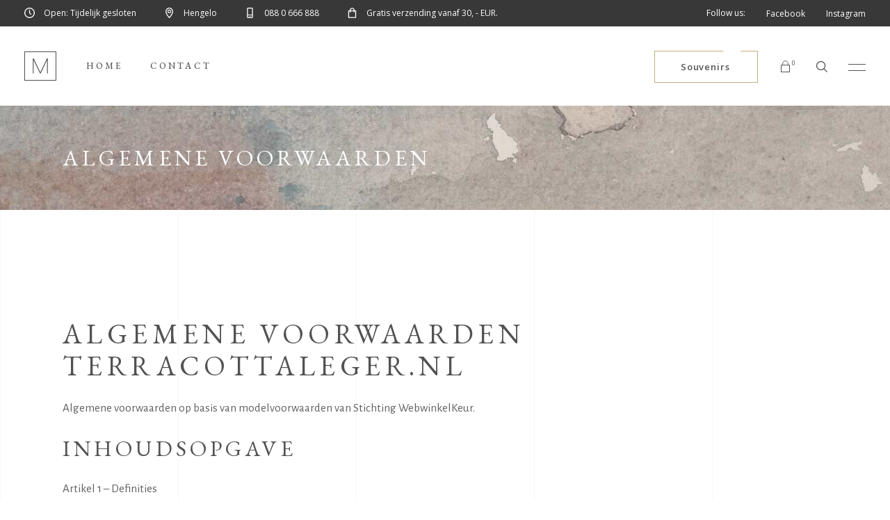

--- FILE ---
content_type: text/html; charset=UTF-8
request_url: https://www.terracottaleger.nl/algemene-voorwaarden/
body_size: 21759
content:
<!DOCTYPE html>
<html lang="nl-NL">
<head>
				
			<meta property="og:url" content="https://www.terracottaleger.nl/algemene-voorwaarden/"/>
			<meta property="og:type" content="article"/>
			<meta property="og:title" content="Algemene Voorwaarden"/>
			<meta property="og:description" content="Indrukwekkende tentoonstelling over het Chinese terracottaleger"/>
			<meta property="og:image" content=""/>
		
		
		<meta charset="UTF-8"/>
		<link rel="profile" href="http://gmpg.org/xfn/11"/>
		
				<meta name="viewport" content="width=device-width,initial-scale=1,user-scalable=yes">
		<title>Algemene Voorwaarden &#8211; Het Terracottaleger van Keizer Qin</title>
<meta name='robots' content='max-image-preview:large' />
<link rel='dns-prefetch' href='//www.google.com' />
<link rel='dns-prefetch' href='//fonts.googleapis.com' />
<link rel='dns-prefetch' href='//i0.wp.com' />
<link rel='dns-prefetch' href='//i1.wp.com' />
<link rel='dns-prefetch' href='//i2.wp.com' />
<link rel='dns-prefetch' href='//c0.wp.com' />
<link rel="alternate" type="application/rss+xml" title="Het Terracottaleger van Keizer Qin &raquo; feed" href="https://www.terracottaleger.nl/feed/" />
<link rel="alternate" type="application/rss+xml" title="Het Terracottaleger van Keizer Qin &raquo; reacties feed" href="https://www.terracottaleger.nl/comments/feed/" />
<link rel="alternate" title="oEmbed (JSON)" type="application/json+oembed" href="https://www.terracottaleger.nl/wp-json/oembed/1.0/embed?url=https%3A%2F%2Fwww.terracottaleger.nl%2Falgemene-voorwaarden%2F" />
<link rel="alternate" title="oEmbed (XML)" type="text/xml+oembed" href="https://www.terracottaleger.nl/wp-json/oembed/1.0/embed?url=https%3A%2F%2Fwww.terracottaleger.nl%2Falgemene-voorwaarden%2F&#038;format=xml" />
<style id='wp-img-auto-sizes-contain-inline-css' type='text/css'>
img:is([sizes=auto i],[sizes^="auto," i]){contain-intrinsic-size:3000px 1500px}
/*# sourceURL=wp-img-auto-sizes-contain-inline-css */
</style>
<style id='wp-emoji-styles-inline-css' type='text/css'>

	img.wp-smiley, img.emoji {
		display: inline !important;
		border: none !important;
		box-shadow: none !important;
		height: 1em !important;
		width: 1em !important;
		margin: 0 0.07em !important;
		vertical-align: -0.1em !important;
		background: none !important;
		padding: 0 !important;
	}
/*# sourceURL=wp-emoji-styles-inline-css */
</style>
<style id='wp-block-library-inline-css' type='text/css'>
:root{--wp-block-synced-color:#7a00df;--wp-block-synced-color--rgb:122,0,223;--wp-bound-block-color:var(--wp-block-synced-color);--wp-editor-canvas-background:#ddd;--wp-admin-theme-color:#007cba;--wp-admin-theme-color--rgb:0,124,186;--wp-admin-theme-color-darker-10:#006ba1;--wp-admin-theme-color-darker-10--rgb:0,107,160.5;--wp-admin-theme-color-darker-20:#005a87;--wp-admin-theme-color-darker-20--rgb:0,90,135;--wp-admin-border-width-focus:2px}@media (min-resolution:192dpi){:root{--wp-admin-border-width-focus:1.5px}}.wp-element-button{cursor:pointer}:root .has-very-light-gray-background-color{background-color:#eee}:root .has-very-dark-gray-background-color{background-color:#313131}:root .has-very-light-gray-color{color:#eee}:root .has-very-dark-gray-color{color:#313131}:root .has-vivid-green-cyan-to-vivid-cyan-blue-gradient-background{background:linear-gradient(135deg,#00d084,#0693e3)}:root .has-purple-crush-gradient-background{background:linear-gradient(135deg,#34e2e4,#4721fb 50%,#ab1dfe)}:root .has-hazy-dawn-gradient-background{background:linear-gradient(135deg,#faaca8,#dad0ec)}:root .has-subdued-olive-gradient-background{background:linear-gradient(135deg,#fafae1,#67a671)}:root .has-atomic-cream-gradient-background{background:linear-gradient(135deg,#fdd79a,#004a59)}:root .has-nightshade-gradient-background{background:linear-gradient(135deg,#330968,#31cdcf)}:root .has-midnight-gradient-background{background:linear-gradient(135deg,#020381,#2874fc)}:root{--wp--preset--font-size--normal:16px;--wp--preset--font-size--huge:42px}.has-regular-font-size{font-size:1em}.has-larger-font-size{font-size:2.625em}.has-normal-font-size{font-size:var(--wp--preset--font-size--normal)}.has-huge-font-size{font-size:var(--wp--preset--font-size--huge)}.has-text-align-center{text-align:center}.has-text-align-left{text-align:left}.has-text-align-right{text-align:right}.has-fit-text{white-space:nowrap!important}#end-resizable-editor-section{display:none}.aligncenter{clear:both}.items-justified-left{justify-content:flex-start}.items-justified-center{justify-content:center}.items-justified-right{justify-content:flex-end}.items-justified-space-between{justify-content:space-between}.screen-reader-text{border:0;clip-path:inset(50%);height:1px;margin:-1px;overflow:hidden;padding:0;position:absolute;width:1px;word-wrap:normal!important}.screen-reader-text:focus{background-color:#ddd;clip-path:none;color:#444;display:block;font-size:1em;height:auto;left:5px;line-height:normal;padding:15px 23px 14px;text-decoration:none;top:5px;width:auto;z-index:100000}html :where(.has-border-color){border-style:solid}html :where([style*=border-top-color]){border-top-style:solid}html :where([style*=border-right-color]){border-right-style:solid}html :where([style*=border-bottom-color]){border-bottom-style:solid}html :where([style*=border-left-color]){border-left-style:solid}html :where([style*=border-width]){border-style:solid}html :where([style*=border-top-width]){border-top-style:solid}html :where([style*=border-right-width]){border-right-style:solid}html :where([style*=border-bottom-width]){border-bottom-style:solid}html :where([style*=border-left-width]){border-left-style:solid}html :where(img[class*=wp-image-]){height:auto;max-width:100%}:where(figure){margin:0 0 1em}html :where(.is-position-sticky){--wp-admin--admin-bar--position-offset:var(--wp-admin--admin-bar--height,0px)}@media screen and (max-width:600px){html :where(.is-position-sticky){--wp-admin--admin-bar--position-offset:0px}}
.has-text-align-justify{text-align:justify;}

/*# sourceURL=wp-block-library-inline-css */
</style><style id='global-styles-inline-css' type='text/css'>
:root{--wp--preset--aspect-ratio--square: 1;--wp--preset--aspect-ratio--4-3: 4/3;--wp--preset--aspect-ratio--3-4: 3/4;--wp--preset--aspect-ratio--3-2: 3/2;--wp--preset--aspect-ratio--2-3: 2/3;--wp--preset--aspect-ratio--16-9: 16/9;--wp--preset--aspect-ratio--9-16: 9/16;--wp--preset--color--black: #000000;--wp--preset--color--cyan-bluish-gray: #abb8c3;--wp--preset--color--white: #ffffff;--wp--preset--color--pale-pink: #f78da7;--wp--preset--color--vivid-red: #cf2e2e;--wp--preset--color--luminous-vivid-orange: #ff6900;--wp--preset--color--luminous-vivid-amber: #fcb900;--wp--preset--color--light-green-cyan: #7bdcb5;--wp--preset--color--vivid-green-cyan: #00d084;--wp--preset--color--pale-cyan-blue: #8ed1fc;--wp--preset--color--vivid-cyan-blue: #0693e3;--wp--preset--color--vivid-purple: #9b51e0;--wp--preset--gradient--vivid-cyan-blue-to-vivid-purple: linear-gradient(135deg,rgb(6,147,227) 0%,rgb(155,81,224) 100%);--wp--preset--gradient--light-green-cyan-to-vivid-green-cyan: linear-gradient(135deg,rgb(122,220,180) 0%,rgb(0,208,130) 100%);--wp--preset--gradient--luminous-vivid-amber-to-luminous-vivid-orange: linear-gradient(135deg,rgb(252,185,0) 0%,rgb(255,105,0) 100%);--wp--preset--gradient--luminous-vivid-orange-to-vivid-red: linear-gradient(135deg,rgb(255,105,0) 0%,rgb(207,46,46) 100%);--wp--preset--gradient--very-light-gray-to-cyan-bluish-gray: linear-gradient(135deg,rgb(238,238,238) 0%,rgb(169,184,195) 100%);--wp--preset--gradient--cool-to-warm-spectrum: linear-gradient(135deg,rgb(74,234,220) 0%,rgb(151,120,209) 20%,rgb(207,42,186) 40%,rgb(238,44,130) 60%,rgb(251,105,98) 80%,rgb(254,248,76) 100%);--wp--preset--gradient--blush-light-purple: linear-gradient(135deg,rgb(255,206,236) 0%,rgb(152,150,240) 100%);--wp--preset--gradient--blush-bordeaux: linear-gradient(135deg,rgb(254,205,165) 0%,rgb(254,45,45) 50%,rgb(107,0,62) 100%);--wp--preset--gradient--luminous-dusk: linear-gradient(135deg,rgb(255,203,112) 0%,rgb(199,81,192) 50%,rgb(65,88,208) 100%);--wp--preset--gradient--pale-ocean: linear-gradient(135deg,rgb(255,245,203) 0%,rgb(182,227,212) 50%,rgb(51,167,181) 100%);--wp--preset--gradient--electric-grass: linear-gradient(135deg,rgb(202,248,128) 0%,rgb(113,206,126) 100%);--wp--preset--gradient--midnight: linear-gradient(135deg,rgb(2,3,129) 0%,rgb(40,116,252) 100%);--wp--preset--font-size--small: 13px;--wp--preset--font-size--medium: 20px;--wp--preset--font-size--large: 36px;--wp--preset--font-size--x-large: 42px;--wp--preset--spacing--20: 0.44rem;--wp--preset--spacing--30: 0.67rem;--wp--preset--spacing--40: 1rem;--wp--preset--spacing--50: 1.5rem;--wp--preset--spacing--60: 2.25rem;--wp--preset--spacing--70: 3.38rem;--wp--preset--spacing--80: 5.06rem;--wp--preset--shadow--natural: 6px 6px 9px rgba(0, 0, 0, 0.2);--wp--preset--shadow--deep: 12px 12px 50px rgba(0, 0, 0, 0.4);--wp--preset--shadow--sharp: 6px 6px 0px rgba(0, 0, 0, 0.2);--wp--preset--shadow--outlined: 6px 6px 0px -3px rgb(255, 255, 255), 6px 6px rgb(0, 0, 0);--wp--preset--shadow--crisp: 6px 6px 0px rgb(0, 0, 0);}:where(.is-layout-flex){gap: 0.5em;}:where(.is-layout-grid){gap: 0.5em;}body .is-layout-flex{display: flex;}.is-layout-flex{flex-wrap: wrap;align-items: center;}.is-layout-flex > :is(*, div){margin: 0;}body .is-layout-grid{display: grid;}.is-layout-grid > :is(*, div){margin: 0;}:where(.wp-block-columns.is-layout-flex){gap: 2em;}:where(.wp-block-columns.is-layout-grid){gap: 2em;}:where(.wp-block-post-template.is-layout-flex){gap: 1.25em;}:where(.wp-block-post-template.is-layout-grid){gap: 1.25em;}.has-black-color{color: var(--wp--preset--color--black) !important;}.has-cyan-bluish-gray-color{color: var(--wp--preset--color--cyan-bluish-gray) !important;}.has-white-color{color: var(--wp--preset--color--white) !important;}.has-pale-pink-color{color: var(--wp--preset--color--pale-pink) !important;}.has-vivid-red-color{color: var(--wp--preset--color--vivid-red) !important;}.has-luminous-vivid-orange-color{color: var(--wp--preset--color--luminous-vivid-orange) !important;}.has-luminous-vivid-amber-color{color: var(--wp--preset--color--luminous-vivid-amber) !important;}.has-light-green-cyan-color{color: var(--wp--preset--color--light-green-cyan) !important;}.has-vivid-green-cyan-color{color: var(--wp--preset--color--vivid-green-cyan) !important;}.has-pale-cyan-blue-color{color: var(--wp--preset--color--pale-cyan-blue) !important;}.has-vivid-cyan-blue-color{color: var(--wp--preset--color--vivid-cyan-blue) !important;}.has-vivid-purple-color{color: var(--wp--preset--color--vivid-purple) !important;}.has-black-background-color{background-color: var(--wp--preset--color--black) !important;}.has-cyan-bluish-gray-background-color{background-color: var(--wp--preset--color--cyan-bluish-gray) !important;}.has-white-background-color{background-color: var(--wp--preset--color--white) !important;}.has-pale-pink-background-color{background-color: var(--wp--preset--color--pale-pink) !important;}.has-vivid-red-background-color{background-color: var(--wp--preset--color--vivid-red) !important;}.has-luminous-vivid-orange-background-color{background-color: var(--wp--preset--color--luminous-vivid-orange) !important;}.has-luminous-vivid-amber-background-color{background-color: var(--wp--preset--color--luminous-vivid-amber) !important;}.has-light-green-cyan-background-color{background-color: var(--wp--preset--color--light-green-cyan) !important;}.has-vivid-green-cyan-background-color{background-color: var(--wp--preset--color--vivid-green-cyan) !important;}.has-pale-cyan-blue-background-color{background-color: var(--wp--preset--color--pale-cyan-blue) !important;}.has-vivid-cyan-blue-background-color{background-color: var(--wp--preset--color--vivid-cyan-blue) !important;}.has-vivid-purple-background-color{background-color: var(--wp--preset--color--vivid-purple) !important;}.has-black-border-color{border-color: var(--wp--preset--color--black) !important;}.has-cyan-bluish-gray-border-color{border-color: var(--wp--preset--color--cyan-bluish-gray) !important;}.has-white-border-color{border-color: var(--wp--preset--color--white) !important;}.has-pale-pink-border-color{border-color: var(--wp--preset--color--pale-pink) !important;}.has-vivid-red-border-color{border-color: var(--wp--preset--color--vivid-red) !important;}.has-luminous-vivid-orange-border-color{border-color: var(--wp--preset--color--luminous-vivid-orange) !important;}.has-luminous-vivid-amber-border-color{border-color: var(--wp--preset--color--luminous-vivid-amber) !important;}.has-light-green-cyan-border-color{border-color: var(--wp--preset--color--light-green-cyan) !important;}.has-vivid-green-cyan-border-color{border-color: var(--wp--preset--color--vivid-green-cyan) !important;}.has-pale-cyan-blue-border-color{border-color: var(--wp--preset--color--pale-cyan-blue) !important;}.has-vivid-cyan-blue-border-color{border-color: var(--wp--preset--color--vivid-cyan-blue) !important;}.has-vivid-purple-border-color{border-color: var(--wp--preset--color--vivid-purple) !important;}.has-vivid-cyan-blue-to-vivid-purple-gradient-background{background: var(--wp--preset--gradient--vivid-cyan-blue-to-vivid-purple) !important;}.has-light-green-cyan-to-vivid-green-cyan-gradient-background{background: var(--wp--preset--gradient--light-green-cyan-to-vivid-green-cyan) !important;}.has-luminous-vivid-amber-to-luminous-vivid-orange-gradient-background{background: var(--wp--preset--gradient--luminous-vivid-amber-to-luminous-vivid-orange) !important;}.has-luminous-vivid-orange-to-vivid-red-gradient-background{background: var(--wp--preset--gradient--luminous-vivid-orange-to-vivid-red) !important;}.has-very-light-gray-to-cyan-bluish-gray-gradient-background{background: var(--wp--preset--gradient--very-light-gray-to-cyan-bluish-gray) !important;}.has-cool-to-warm-spectrum-gradient-background{background: var(--wp--preset--gradient--cool-to-warm-spectrum) !important;}.has-blush-light-purple-gradient-background{background: var(--wp--preset--gradient--blush-light-purple) !important;}.has-blush-bordeaux-gradient-background{background: var(--wp--preset--gradient--blush-bordeaux) !important;}.has-luminous-dusk-gradient-background{background: var(--wp--preset--gradient--luminous-dusk) !important;}.has-pale-ocean-gradient-background{background: var(--wp--preset--gradient--pale-ocean) !important;}.has-electric-grass-gradient-background{background: var(--wp--preset--gradient--electric-grass) !important;}.has-midnight-gradient-background{background: var(--wp--preset--gradient--midnight) !important;}.has-small-font-size{font-size: var(--wp--preset--font-size--small) !important;}.has-medium-font-size{font-size: var(--wp--preset--font-size--medium) !important;}.has-large-font-size{font-size: var(--wp--preset--font-size--large) !important;}.has-x-large-font-size{font-size: var(--wp--preset--font-size--x-large) !important;}
/*# sourceURL=global-styles-inline-css */
</style>

<style id='classic-theme-styles-inline-css' type='text/css'>
/*! This file is auto-generated */
.wp-block-button__link{color:#fff;background-color:#32373c;border-radius:9999px;box-shadow:none;text-decoration:none;padding:calc(.667em + 2px) calc(1.333em + 2px);font-size:1.125em}.wp-block-file__button{background:#32373c;color:#fff;text-decoration:none}
/*# sourceURL=/wp-includes/css/classic-themes.min.css */
</style>
<link rel='stylesheet' id='tc-front-css' href='https://www.terracottaleger.nl/wp-content/plugins/tickera-event-ticketing-system/css/front.css?ver=3.4.8.3' type='text/css' media='all' />
<link rel='stylesheet' id='tc-elementor-sc-popup-css' href='https://www.terracottaleger.nl/wp-content/plugins/tickera-event-ticketing-system/css/elementor-sc-popup.css?ver=3.4.8.3' type='text/css' media='all' />
<link rel='stylesheet' id='font-awesome-css' href='https://www.terracottaleger.nl/wp-content/plugins/tickera-event-ticketing-system/css/font-awesome.min.css?ver=3.4.8.3' type='text/css' media='all' />
<link rel='stylesheet' id='contact-form-7-css' href='https://www.terracottaleger.nl/wp-content/plugins/contact-form-7/includes/css/styles.css?ver=5.5.2' type='text/css' media='all' />
<link rel='stylesheet' id='musea-shows-style-css' href='https://www.terracottaleger.nl/wp-content/plugins/musea-shows/assets/css/shows.min.css?ver=6.9' type='text/css' media='all' />
<link rel='stylesheet' id='musea-shows-responsive-style-css' href='https://www.terracottaleger.nl/wp-content/plugins/musea-shows/assets/css/shows-responsive.min.css?ver=6.9' type='text/css' media='all' />
<link rel='stylesheet' id='rs-plugin-settings-css' href='https://www.terracottaleger.nl/wp-content/plugins/revslider/public/assets/css/rs6.css?ver=6.4.6' type='text/css' media='all' />
<style id='rs-plugin-settings-inline-css' type='text/css'>
#rs-demo-id {}
/*# sourceURL=rs-plugin-settings-inline-css */
</style>
<style id='woocommerce-inline-inline-css' type='text/css'>
.woocommerce form .form-row .required { visibility: visible; }
/*# sourceURL=woocommerce-inline-inline-css */
</style>
<link rel='stylesheet' id='musea-select-default-style-css' href='https://www.terracottaleger.nl/wp-content/themes/musea/style.css?ver=6.9' type='text/css' media='all' />
<link rel='stylesheet' id='musea-select-modules-css' href='https://www.terracottaleger.nl/wp-content/themes/musea/assets/css/modules.min.css?ver=6.9' type='text/css' media='all' />
<link rel='stylesheet' id='musea-select-dripicons-css' href='https://www.terracottaleger.nl/wp-content/themes/musea/framework/lib/icons-pack/dripicons/dripicons.css?ver=6.9' type='text/css' media='all' />
<link rel='stylesheet' id='musea-select-font_elegant-css' href='https://www.terracottaleger.nl/wp-content/themes/musea/framework/lib/icons-pack/elegant-icons/style.min.css?ver=6.9' type='text/css' media='all' />
<link rel='stylesheet' id='musea-select-font_awesome-css' href='https://www.terracottaleger.nl/wp-content/themes/musea/framework/lib/icons-pack/font-awesome/css/fontawesome-all.min.css?ver=6.9' type='text/css' media='all' />
<link rel='stylesheet' id='musea-select-ion_icons-css' href='https://www.terracottaleger.nl/wp-content/themes/musea/framework/lib/icons-pack/ion-icons/css/ionicons.min.css?ver=6.9' type='text/css' media='all' />
<link rel='stylesheet' id='musea-select-linea_icons-css' href='https://www.terracottaleger.nl/wp-content/themes/musea/framework/lib/icons-pack/linea-icons/style.css?ver=6.9' type='text/css' media='all' />
<link rel='stylesheet' id='musea-select-linear_icons-css' href='https://www.terracottaleger.nl/wp-content/themes/musea/framework/lib/icons-pack/linear-icons/style.css?ver=6.9' type='text/css' media='all' />
<link rel='stylesheet' id='musea-select-simple_line_icons-css' href='https://www.terracottaleger.nl/wp-content/themes/musea/framework/lib/icons-pack/simple-line-icons/simple-line-icons.css?ver=6.9' type='text/css' media='all' />
<link rel='stylesheet' id='mediaelement-css' href='https://c0.wp.com/c/6.9/wp-includes/js/mediaelement/mediaelementplayer-legacy.min.css' type='text/css' media='all' />
<link rel='stylesheet' id='wp-mediaelement-css' href='https://c0.wp.com/c/6.9/wp-includes/js/mediaelement/wp-mediaelement.min.css' type='text/css' media='all' />
<link rel='stylesheet' id='musea-select-woo-css' href='https://www.terracottaleger.nl/wp-content/themes/musea/assets/css/woocommerce.min.css?ver=6.9' type='text/css' media='all' />
<link rel='stylesheet' id='musea-select-woo-responsive-css' href='https://www.terracottaleger.nl/wp-content/themes/musea/assets/css/woocommerce-responsive.min.css?ver=6.9' type='text/css' media='all' />
<link rel='stylesheet' id='musea-select-style-dynamic-css' href='https://www.terracottaleger.nl/wp-content/themes/musea/assets/css/style_dynamic.css?ver=1636310604' type='text/css' media='all' />
<link rel='stylesheet' id='musea-select-modules-responsive-css' href='https://www.terracottaleger.nl/wp-content/themes/musea/assets/css/modules-responsive.min.css?ver=6.9' type='text/css' media='all' />
<link rel='stylesheet' id='musea-select-style-dynamic-responsive-css' href='https://www.terracottaleger.nl/wp-content/themes/musea/assets/css/style_dynamic_responsive.css?ver=1636310604' type='text/css' media='all' />
<link rel='stylesheet' id='musea-select-google-fonts-css' href='https://fonts.googleapis.com/css?family=Cinzel%3A100.200%2C300%2C300i%2C400%2C400i%2C500%2C600%2C700%2C800%2C900%7CEB+Garamond%3A100.200%2C300%2C300i%2C400%2C400i%2C500%2C600%2C700%2C800%2C900%7CAlegreya+Sans%3A100.200%2C300%2C300i%2C400%2C400i%2C500%2C600%2C700%2C800%2C900%7COpen+Sans%3A100.200%2C300%2C300i%2C400%2C400i%2C500%2C600%2C700%2C800%2C900&#038;subset=latin-ext&#038;ver=1.0.0' type='text/css' media='all' />
<link rel='stylesheet' id='jetpack_css-css' href='https://c0.wp.com/p/jetpack/10.3.2/css/jetpack.css' type='text/css' media='all' />
<script>(function(url,id){var script=document.createElement('script');script.async=true;script.src='https://'+url+'/sidebar.js?id='+id+'&c='+cachebuster(10,id);var ref=document.getElementsByTagName('script')[0];ref.parentNode.insertBefore(script,ref);function cachebuster(refreshMinutes,id){var now=Date.now();var interval=refreshMinutes*60e3;var shift=(Math.sin(id)||0)*interval;return Math.floor((now+shift)/interval);}})("dashboard.webwinkelkeur.nl",1213850);</script><script type="text/javascript" src="https://c0.wp.com/c/6.9/wp-includes/js/jquery/jquery.min.js" id="jquery-core-js"></script>
<script type="text/javascript" src="https://c0.wp.com/c/6.9/wp-includes/js/jquery/jquery-migrate.min.js" id="jquery-migrate-js"></script>
<script type="text/javascript" id="tc-cart-js-extra">
/* <![CDATA[ */
var tc_ajax = {"ajaxUrl":"https://www.terracottaleger.nl/wp-admin/admin-ajax.php","emptyCartMsg":"Are you sure you want to remove all tickets from your cart?","success_message":"Ticket Added!","imgUrl":"https://www.terracottaleger.nl/wp-content/plugins/tickera-event-ticketing-system/images/ajax-loader.gif","addingMsg":"Adding ticket to cart...","outMsg":"In Your Cart","cart_url":"https://www.terracottaleger.nl/tickets-cart/","update_cart_message":"Please update your cart before proceeding.","tc_provide_your_details":"In order to continue you need to agree to provide your details.","tc_gateway_collection_data":"","tc_error_message":"Only customers aged 16 or older are permitted for purchase on this website","tc_show_age_check":"no","tc_field_error":"This field is required *"};
//# sourceURL=tc-cart-js-extra
/* ]]> */
</script>
<script type="text/javascript" src="https://www.terracottaleger.nl/wp-content/plugins/tickera-event-ticketing-system/js/cart.js?ver=3.4.8.3" id="tc-cart-js"></script>
<script type="text/javascript" src="https://www.terracottaleger.nl/wp-content/plugins/tickera-event-ticketing-system/js/jquery.validate.min.js?ver=3.4.8.3" id="tc-jquery-validate-js"></script>
<script type="text/javascript" src="https://www.terracottaleger.nl/wp-content/plugins/revslider/public/assets/js/rbtools.min.js?ver=6.4.4" id="tp-tools-js"></script>
<script type="text/javascript" src="https://www.terracottaleger.nl/wp-content/plugins/revslider/public/assets/js/rs6.min.js?ver=6.4.6" id="revmin-js"></script>
<link rel="https://api.w.org/" href="https://www.terracottaleger.nl/wp-json/" /><link rel="alternate" title="JSON" type="application/json" href="https://www.terracottaleger.nl/wp-json/wp/v2/pages/2530" /><link rel="EditURI" type="application/rsd+xml" title="RSD" href="https://www.terracottaleger.nl/xmlrpc.php?rsd" />
<meta name="generator" content="WordPress 6.9" />
<meta name="generator" content="WooCommerce 5.9.1" />
<link rel="canonical" href="https://www.terracottaleger.nl/algemene-voorwaarden/" />
<link rel='shortlink' href='https://www.terracottaleger.nl/?p=2530' />
	<noscript><style>.woocommerce-product-gallery{ opacity: 1 !important; }</style></noscript>
	<meta name="generator" content="Powered by WPBakery Page Builder - drag and drop page builder for WordPress."/>
<meta name="generator" content="Powered by Slider Revolution 6.4.6 - responsive, Mobile-Friendly Slider Plugin for WordPress with comfortable drag and drop interface." />
<script type="text/javascript">function setREVStartSize(e){
			//window.requestAnimationFrame(function() {				 
				window.RSIW = window.RSIW===undefined ? window.innerWidth : window.RSIW;	
				window.RSIH = window.RSIH===undefined ? window.innerHeight : window.RSIH;	
				try {								
					var pw = document.getElementById(e.c).parentNode.offsetWidth,
						newh;
					pw = pw===0 || isNaN(pw) ? window.RSIW : pw;
					e.tabw = e.tabw===undefined ? 0 : parseInt(e.tabw);
					e.thumbw = e.thumbw===undefined ? 0 : parseInt(e.thumbw);
					e.tabh = e.tabh===undefined ? 0 : parseInt(e.tabh);
					e.thumbh = e.thumbh===undefined ? 0 : parseInt(e.thumbh);
					e.tabhide = e.tabhide===undefined ? 0 : parseInt(e.tabhide);
					e.thumbhide = e.thumbhide===undefined ? 0 : parseInt(e.thumbhide);
					e.mh = e.mh===undefined || e.mh=="" || e.mh==="auto" ? 0 : parseInt(e.mh,0);		
					if(e.layout==="fullscreen" || e.l==="fullscreen") 						
						newh = Math.max(e.mh,window.RSIH);					
					else{					
						e.gw = Array.isArray(e.gw) ? e.gw : [e.gw];
						for (var i in e.rl) if (e.gw[i]===undefined || e.gw[i]===0) e.gw[i] = e.gw[i-1];					
						e.gh = e.el===undefined || e.el==="" || (Array.isArray(e.el) && e.el.length==0)? e.gh : e.el;
						e.gh = Array.isArray(e.gh) ? e.gh : [e.gh];
						for (var i in e.rl) if (e.gh[i]===undefined || e.gh[i]===0) e.gh[i] = e.gh[i-1];
											
						var nl = new Array(e.rl.length),
							ix = 0,						
							sl;					
						e.tabw = e.tabhide>=pw ? 0 : e.tabw;
						e.thumbw = e.thumbhide>=pw ? 0 : e.thumbw;
						e.tabh = e.tabhide>=pw ? 0 : e.tabh;
						e.thumbh = e.thumbhide>=pw ? 0 : e.thumbh;					
						for (var i in e.rl) nl[i] = e.rl[i]<window.RSIW ? 0 : e.rl[i];
						sl = nl[0];									
						for (var i in nl) if (sl>nl[i] && nl[i]>0) { sl = nl[i]; ix=i;}															
						var m = pw>(e.gw[ix]+e.tabw+e.thumbw) ? 1 : (pw-(e.tabw+e.thumbw)) / (e.gw[ix]);					
						newh =  (e.gh[ix] * m) + (e.tabh + e.thumbh);
					}				
					if(window.rs_init_css===undefined) window.rs_init_css = document.head.appendChild(document.createElement("style"));					
					document.getElementById(e.c).height = newh+"px";
					window.rs_init_css.innerHTML += "#"+e.c+"_wrapper { height: "+newh+"px }";				
				} catch(e){
					console.log("Failure at Presize of Slider:" + e)
				}					   
			//});
		  };</script>
		<style type="text/css" id="wp-custom-css">
			.eltdf-plc-holder .eltdf-plc-item .eltdf-plc-image-outer .eltdf-plc-text {
	background-color: rgba(255, 255, 255, 0.85) !important;
}		</style>
		<noscript><style> .wpb_animate_when_almost_visible { opacity: 1; }</style></noscript>	<!-- Global site tag (gtag.js) - Google Analytics -->
<script async src="https://www.googletagmanager.com/gtag/js?id=G-VWS9H97W7Q"></script>
<script>
  window.dataLayer = window.dataLayer || [];
  function gtag(){dataLayer.push(arguments);}
  gtag('js', new Date());

  gtag('config', 'G-VWS9H97W7Q');
</script>
</head>
<body class="wp-singular page-template-default page page-id-2530 wp-theme-musea theme-musea musea-core-1.0.4 musea-shows-1.0.3 woocommerce-no-js musea-ver-1.4.1 eltdf-grid-1300 eltdf-page-background-grid-enabled eltdf-fullscreen-search-with-passepartout eltdf-empty-google-api eltdf-wide-dropdown-menu-content-in-grid eltdf-empty-fs-menu-svg-close eltdf-empty-sidearea-svg-close eltdf-no-behavior eltdf-dropdown-animate-height eltdf-header-standard eltdf-menu-area-shadow-disable eltdf-menu-area-in-grid-shadow-disable eltdf-menu-area-border-disable eltdf-menu-area-in-grid-border-disable eltdf-logo-area-border-disable eltdf-logo-area-in-grid-border-disable eltdf-side-menu-slide-from-right eltdf-woocommerce-columns-3 eltdf-woo-normal-space eltdf-woo-pl-info-below-image eltdf-woo-single-thumb-below-image eltdf-woo-single-has-pretty-photo eltdf-default-mobile-header eltdf-sticky-up-mobile-header eltdf-header-top-enabled eltdf-fullscreen-search eltdf-search-fade wpb-js-composer js-comp-ver-6.6.0 vc_responsive" itemscope itemtype="https://schema.org/WebPage">
    <div class="eltdf-wrapper">
        <div class="eltdf-wrapper-inner">
            	
		
	<div class="eltdf-top-bar">
				
						
			<div class="eltdf-vertical-align-containers">
				<div class="eltdf-position-left"><!--
				 --><div class="eltdf-position-left-inner">
																
			<a class="eltdf-icon-widget-holder eltdf-icon-has-hover" data-hover-color="#c9ab81" href="#" target="_self" style="margin: 0 40px 0 0">
				<span class="eltdf-icon-element dripicons-clock" style="color: #ffffff;font-size: 15px"></span>				<span class="eltdf-icon-text " style="font-size: 12px;color: #ffffff">Open: Tijdelijk gesloten</span>			</a>
						
			<a class="eltdf-icon-widget-holder eltdf-icon-has-hover" data-hover-color="#c9ab81" href="#" target="_blank" style="margin: 0 40px 0 0">
				<span class="eltdf-icon-element dripicons-location" style="color: #ffffff;font-size: 15px"></span>				<span class="eltdf-icon-text " style="font-size: 12px;color: #ffffff">Hengelo</span>			</a>
						
			<a class="eltdf-icon-widget-holder eltdf-icon-has-hover" data-hover-color="#c9ab81" href="tel:%20088%200%20666%20888" target="_self" style="margin: 0 40px 0 0">
				<span class="eltdf-icon-element dripicons-device-mobile" style="color: #ffffff;font-size: 15px"></span>				<span class="eltdf-icon-text " style="font-size: 12px;color: #ffffff">088 0 666 888</span>			</a>
						
			<a class="eltdf-icon-widget-holder eltdf-icon-has-hover" data-hover-color="#c9ab81" href="https://www.terracottaleger.nl/shop" target="_self" >
				<span class="eltdf-icon-element dripicons-shopping-bag" style="color: #ffffff;font-size: 15px"></span>				<span class="eltdf-icon-text " style="font-size: 12px;color: #ffffff">Gratis verzending vanaf 30, - EUR.</span>			</a>
														</div>
				</div>
				<div class="eltdf-position-right"><!--
				 --><div class="eltdf-position-right-inner">
													<div id="text-9" class="widget widget_text eltdf-top-bar-widget">			<div class="textwidget"><p><span style="font-size: 12px;">Follow us:</span></p>
</div>
		</div>			
			<a class="eltdf-icon-widget-holder eltdf-icon-has-hover" data-hover-color="#c9ab81" href="https://www.facebook.com/terracottaleger" target="_blank" style="margin: 0 0 0 30px">
								<span class="eltdf-icon-text eltdf-no-icon" style="font-size: 12px;color: #ffffff">Facebook</span>			</a>
						
			<a class="eltdf-icon-widget-holder eltdf-icon-has-hover" data-hover-color="#c9ab81" href="https://www.instagram.com/keizerqin" target="_blank" style="margin: 0 0 0 30px">
								<span class="eltdf-icon-text eltdf-no-icon" style="font-size: 12px;color: #ffffff">Instagram</span>			</a>
														</div>
				</div>
			</div>
				
				
			</div>
	
	<div class="eltdf-fullscreen-search-holder">
	<a class="eltdf-search-close eltdf-search-close-svg-path" href="javascript:void(0)">
		<svg x="0px" y="0px"
	 width="14.125px" height="14.125px" viewBox="0 0 14.125 14.125" enable-background="new 0 0 14.125 14.125" xml:space="preserve">
<line stroke-miterlimit="10" x1="0.41" y1="0.43" x2="13.715" y2="13.734"/>
<line stroke-miterlimit="10" x1="13.715" y1="0.43" x2="0.41" y2="13.734"/>
</svg>	</a>
	<div class="eltdf-fullscreen-search-table">
		<div class="eltdf-fullscreen-search-cover"></div>
		<div class="eltdf-fullscreen-search-cell">
			<div class="eltdf-fullscreen-search-inner">
				<form action="https://www.terracottaleger.nl/" class="eltdf-fullscreen-search-form" method="get">
					<div class="eltdf-form-holder">
						<div class="eltdf-form-holder-inner">
							<div class="eltdf-field-holder">
								<input type="text" placeholder="Search" name="s" class="eltdf-search-field" autocomplete="off" required />
							</div>
							<button type="submit" class="eltdf-search-submit eltdf-search-submit-svg-path">
								<svg x="0px" y="0px"
	 width="16.094px" height="16.266px" viewBox="0 0 16.094 16.266" enable-background="new 0 0 16.094 16.266" xml:space="preserve">
<circle stroke-miterlimit="10" cx="6.634" cy="6.635" r="6.094"/>
<line stroke-miterlimit="10" x1="15.719" y1="15.871" x2="10.857" y2="11.01"/>
</svg>							</button>
							<div class="eltdf-line"></div>
						</div>
					</div>
				</form>
			</div>
		</div>
	</div>
</div>
<header class="eltdf-page-header">
		
				
	<div class="eltdf-menu-area eltdf-menu-left">
				
						
			<div class="eltdf-vertical-align-containers">
				<div class="eltdf-position-left"><!--
				 --><div class="eltdf-position-left-inner">
						
	
	<div class="eltdf-logo-wrapper">
		<a itemprop="url" href="https://www.terracottaleger.nl/" style="height: 42px;">
			<img itemprop="image" class="eltdf-normal-logo" src="https://musea.qodeinteractive.com/wp-content/uploads/2019/09/logo-dark.png" width="92" height="84"  alt="logo"/>
			<img itemprop="image" class="eltdf-dark-logo" src="https://musea.qodeinteractive.com/wp-content/uploads/2019/09/logo-dark.png" width="92" height="84"  alt="dark logo"/>			<img itemprop="image" class="eltdf-light-logo" src="https://musea.qodeinteractive.com/wp-content/uploads/2019/09/logo-light.png" width="92" height="84"  alt="light logo"/>		</a>
	</div>

														
	<nav class="eltdf-main-menu eltdf-drop-down eltdf-default-nav">
		<ul id="menu-onderhoud" class="clearfix"><li id="nav-menu-item-2452" class="menu-item menu-item-type-custom menu-item-object-custom menu-item-home  narrow"><a href="https://www.terracottaleger.nl/#" class=""><span class="item_outer"><span class="item_text">Home</span></span></a></li>
<li id="nav-menu-item-2521" class="menu-item menu-item-type-post_type menu-item-object-page  narrow"><a href="https://www.terracottaleger.nl/contact/" class=""><span class="item_outer"><span class="item_text">Contact</span></span></a></li>
</ul>	</nav>

											</div>
				</div>
								<div class="eltdf-position-right"><!--
				 --><div class="eltdf-position-right-inner">
												<div id="text-10" class="widget widget_text eltdf-header-widget-area-one">			<div class="textwidget"><a itemprop="url" href="https://www.terracottaleger.nl/shop" target="_self" style="color: #ffffff;margin: 0 24px 0 0;padding: 6px 38px 8px" class="eltdf-btn eltdf-btn-small eltdf-btn-outline-slit eltdf-btn-custom-hover-color" data-hover-color="#ffffff" >
    <span class="eltdf-btn-text">Souvenirs</span>
    </a>
</div>
		</div>			<div class="eltdf-shopping-cart-holder" style="margin: 0 20px 0 0">
				<div class="eltdf-shopping-cart-inner">
					<a itemprop="url" class="eltdf-header-cart eltdf-header-cart-svg-path" href="https://www.terracottaleger.nl/cart/">
	<span class="eltdf-sc-opener-icon"><svg x="0px" y="0px"
	 width="13.016px" height="17.094px" viewBox="0 0 13.016 17.094" enable-background="new 0 0 13.016 17.094" xml:space="preserve">
<rect x="0.531" y="6.703" stroke-miterlimit="10" width="11.969" height="9.875"/>
<path stroke-miterlimit="10" d="M2.469,6.703c0-3.5,1.344-6.156,4.047-6.156
	c2.641,0,4.078,2.531,4.078,6.156"/>
</svg></span>
	<span class="eltdf-sc-opener-count">0</span>
</a><div class="eltdf-sc-dropdown">
	<div class="eltdf-sc-dropdown-inner">
		1<p class="eltdf-empty-cart">No products in the cart.</p>	</div>
</div>				</div>
			</div>
						
			<a  style="margin: 1px 15px 0 0;" class="eltdf-search-opener eltdf-icon-has-hover eltdf-search-opener-svg-path" href="javascript:void(0)">
	            <span class="eltdf-search-opener-wrapper">
		            <svg x="0px" y="0px"
	 width="16.094px" height="16.266px" viewBox="0 0 16.094 16.266" enable-background="new 0 0 16.094 16.266" xml:space="preserve">
<circle stroke-miterlimit="10" cx="6.634" cy="6.635" r="6.094"/>
<line stroke-miterlimit="10" x1="15.719" y1="15.871" x2="10.857" y2="11.01"/>
</svg>		            	            </span>
			</a>
					<a class="eltdf-side-menu-button-opener eltdf-icon-has-hover eltdf-side-menu-button-opener-svg-path"  href="javascript:void(0)" >
								<span class="eltdf-side-menu-icon">
					<svg x="0px" y="0px"
	 width="25px" height="10px" viewBox="0 0 25 9.984" enable-background="new 0 0 25 9.984" xml:space="preserve">
<line stroke-miterlimit="10" x1="0" y1="0.531" x2="25" y2="0.531"/>
<line stroke-miterlimit="10" x1="0" y1="9.469" x2="25" y2="9.469"/>
</svg>	            </span>
			</a>
							</div>
				</div>
			</div>
			
			</div>
			
		
		
	</header>


<header class="eltdf-mobile-header">
		
	<div class="eltdf-mobile-header-inner">
		<div class="eltdf-mobile-header-holder">
			            <div class="eltdf-grid">
                            <div class="eltdf-vertical-align-containers">
                    <div class="eltdf-position-left"><!--
                     --><div class="eltdf-position-left-inner">
                            
<div class="eltdf-mobile-logo-wrapper">
	<a itemprop="url" href="https://www.terracottaleger.nl/" style="height: 42px">
		<img itemprop="image" src="https://musea.qodeinteractive.com/wp-content/uploads/2019/09/logo-dark.png" width="92" height="84"  alt="Mobile Logo"/>
	</a>
</div>

                        </div>
                    </div>
                    <div class="eltdf-position-right"><!--
                     --><div class="eltdf-position-right-inner">
                                                                                        <div class="eltdf-mobile-menu-opener eltdf-mobile-menu-opener-svg-path">
                                    <a href="javascript:void(0)">
                                                                                <span class="eltdf-mobile-menu-icon">
                                            <svg x="0px" y="0px"
	 width="25px" height="9.984px" viewBox="0 0 25 9.984" enable-background="new 0 0 25 9.984" xml:space="preserve">
<line stroke-miterlimit="10" x1="0" y1="0.531" x2="25" y2="0.531"/>
<line stroke-miterlimit="10" x1="0" y1="9.469" x2="25" y2="9.469"/>
</svg>                                        </span>
                                    </a>
                                </div>
                                                    </div>
                    </div>
				</div>
                        </div>
		    		</div>
		
	<nav class="eltdf-mobile-nav" role="navigation" aria-label="Mobile Menu">
		<div class="eltdf-grid">
			<ul id="menu-onderhoud-1" class=""><li id="mobile-menu-item-2452" class="menu-item menu-item-type-custom menu-item-object-custom menu-item-home "><a href="https://www.terracottaleger.nl/#" class=""><span>Home</span></a></li>
<li id="mobile-menu-item-2521" class="menu-item menu-item-type-post_type menu-item-object-page "><a href="https://www.terracottaleger.nl/contact/" class=""><span>Contact</span></a></li>
</ul>		</div>
	</nav>

	</div>
	
	</header>

			<a id='eltdf-back-to-top' href='#'>
                <span class="eltdf-icon-stack">
                    <span>
						<svg version="1.1" class="qodef-svg-nav-arrow" xmlns="http://www.w3.org/2000/svg" xmlns:xlink="http://www.w3.org/1999/xlink" x="0px" y="0px"
							width="13.667px" height="28.208px" viewBox="0 0 13.667 28.208" enable-background="new 0 0 13.667 28.208" xml:space="preserve">
							<polyline fill="none" stroke-miterlimit="10" points="0.619,27.729 12.853,14.135 0.619,0.542 "/>
							<polyline fill="none" stroke-miterlimit="10" points="0.619,27.729 12.853,14.135 0.619,0.542 "/>
						</svg>
                    </span>
                </span>
			</a>
			        
            <div class="eltdf-content" >
                <div class="eltdf-content-inner">
<div class="eltdf-title-holder eltdf-standard-type eltdf-title-va-header-bottom eltdf-preload-background eltdf-has-bg-image" style="height: 150px;background-image:url(https://musea.qodeinteractive.com/wp-content/uploads/2019/10/title-img-2.jpg);" data-height="150">
			<div class="eltdf-title-image">
			<img itemprop="image" src="https://musea.qodeinteractive.com/wp-content/uploads/2019/10/title-img-2.jpg" alt="d" />
		</div>
		<div class="eltdf-title-wrapper" style="height: 150px">
		<div class="eltdf-title-inner">
			<div class="eltdf-grid">
									<h3 class="eltdf-page-title entry-title" >Algemene Voorwaarden</h3>
											</div>
	    </div>
	</div>
</div>


<div class="eltdf-container eltdf-default-page-template">
		
	<div class="eltdf-container-inner clearfix">
        					<div class="eltdf-grid-row ">
				<div class="eltdf-page-content-holder eltdf-grid-col-12">
					<div class="page" title="Page 1">
<div class="section">
<div class="layoutArea">
<div class="column">
<h2>Algemene voorwaarden Terracottaleger.nl</h2>
<p>Algemene voorwaarden op basis van modelvoorwaarden van Stichting WebwinkelKeur.</p>
<h3>Inhoudsopgave</h3>
<p>Artikel 1 &#8211; Definities<br />
Artikel 2 &#8211; Identiteit van de ondernemer<br />
Artikel 3 &#8211; Toepasselijkheid<br />
Artikel 4 &#8211; Het aanbod<br />
Artikel 5 &#8211; De overeenkomst<br />
Artikel 6 &#8211; Herroepingsrecht<br />
Artikel 7 &#8211; Kosten in geval van herroeping<br />
Artikel 8 &#8211; Uitsluiting herroepingsrecht<br />
Artikel 9 &#8211; De prijs<br />
Artikel 10 &#8211; Conformiteit en garantie<br />
Artikel 11 &#8211; Levering en uitvoering<br />
Artikel 12 &#8211; Duurtransacties: duur, opzegging en verlenging Artikel 13 &#8211; Betaling<br />
Artikel 14 &#8211; Klachtenregeling<br />
Artikel 15 &#8211; Geschillen<br />
Artikel 16 &#8211; Aanvullende of afwijkende bepalingen</p>
<h4>Artikel 1 &#8211; Definities</h4>
<p>In deze voorwaarden wordt verstaan onder:</p>
<p>1. Bedenktijd: de termijn waarbinnen de consument gebruik kan maken van zijn herroepingsrecht;<br />
2. Consument: de natuurlijke persoon die niet handelt in de uitoefening van beroep of bedrijf en een overeenkomst op afstand aangaat met de ondernemer;<br />
3. Dag: kalenderdag;<br />
4. Duurtransactie: een overeenkomst op afstand met betrekking tot een reeks van producten en/of diensten, waarvan de leverings- en/of afnameverplichting in de tijd is gespreid;<br />
5. Duurzame gegevensdrager: elk middel dat de consument of ondernemer in staat stelt om informatie die aan hem persoonlijk is gericht, op te slaan op een manier die toekomstige raadpleging en ongewijzigde reproductie van de opgeslagen informatie mogelijk maakt.<br />
6. Herroepingsrecht: de mogelijkheid voor de consument om binnen de bedenktijd af te zien van de overeenkomst op afstand;<br />
7. Modelformulier: het modelformulier voor herroeping die de ondernemer ter beschikking stelt die een consument kan invullen wanneer hij gebruik wil maken van zijn herroepingsrecht.<br />
8. Ondernemer: de natuurlijke of rechtspersoon die producten en/of diensten op afstand aan consumenten aanbiedt;<br />
9. Overeenkomst op afstand: een overeenkomst waarbij in het kader van een door de ondernemer georganiseerd systeem voor verkoop op afstand van producten en/of diensten, tot en met het sluiten van de overeenkomst uitsluitend gebruik gemaakt wordt van één of meer technieken voor communicatie op afstand;<br />
10. Techniek voor communicatie op afstand: middel dat kan worden gebruikt voor het sluiten van een overeenkomst, zonder dat consument en ondernemer gelijktijdig in dezelfde ruimte zijn samengekomen.<br />
11. Algemene Voorwaarden: de onderhavige Algemene Voorwaarden van de ondernemer.</p>
<h4>Artikel 2 &#8211; Identiteit van de ondernemer</h4>
<p>Terracottaleger.nl<br />
Europalaan 202<br />
<span style="letter-spacing: 0px;">7559SC Hengelo<br />
</span><span style="letter-spacing: 0px;">Nederland</span></p>
</div>
</div>
</div>
</div>
<div class="page" title="Page 2">
<div class="section">
<div class="layoutArea">
<div class="column">T 085 002 0788<br />
E info@terracottaleger.nl</p>
<p>KVK 72196785<br />
BTW NL859025536B01</p>
<h4>Artikel 3 &#8211; Toepasselijkheid</h4>
<p>1. Deze algemene voorwaarden zijn van toepassing op elk aanbod van de ondernemer en op elke tot stand gekomen overeenkomst op afstand en bestellingen tussen ondernemer en consument.<br />
2. Voordat de overeenkomst op afstand wordt gesloten, wordt de tekst van deze algemene voorwaarden aan de consument beschikbaar gesteld. Indien dit redelijkerwijs niet mogelijk is, zal voordat de overeenkomst op afstand wordt gesloten, worden aangegeven dat de algemene voorwaarden bij de ondernemer in te zien en zij op zverzoek van de consument zo spoedig mogelijk kosteloos worden toegezonden.<br />
3. Indien de overeenkomst op afstand elektronisch wordt gesloten, kan in afwijking van het vorige lid en voordat de overeenkomst op afstand wordt gesloten, de tekst van deze algemene voorwaarden langs elektronische weg aan de consument ter beschikking worden gesteld op zodanige wijze dat deze door de consument op een eenvoudige manier kan worden opgeslagen op een duurzame gegevensdrager. Indien dit redelijkerwijs niet mogelijk is, zal voordat de overeenkomst op afstand wordt gesloten, worden aangegeven waar van de algemene voorwaarden langs elektronische weg kan worden kennisgenomen en dat zij op verzoek van de consument langs elektronische weg of op andere wijze kosteloos zullen worden toegezonden.<br />
4. Voor het geval dat naast deze algemene voorwaarden tevens specifieke product- of dienstenvoorwaarden van toepassing zijn, is het tweede en derde lid van overeenkomstige toepassing en kan de consument zich in geval van tegenstrijdige algemene voorwaarden steeds beroepen op de toepasselijke bepaling die voor hem het meest gunstig is.<br />
5. Indien één of meerdere bepalingen in deze algemene voorwaarden op enig moment geheel of gedeeltelijk nietig zijn of vernietigd worden, dan blijft de overeenkomst en deze voorwaarden voor het overige in stand en zal de betreffende bepaling in onderling overleg onverwijld vervangen worden door een bepaling dat de strekking van het oorspronkelijke zoveel mogelijk benaderd.<br />
6. Situaties die niet in deze algemene voorwaarden zijn geregeld, dienen te worden beoordeeld ‘naar de geest’ van deze algemene voorwaarden.<br />
7. Onduidelijkheden over de uitleg of inhoud van één of meerdere bepalingen van onze voorwaarden, dienen uitgelegd te worden ‘naar de geest’ van deze algemene voorwaarden.</p>
<h4>Artikel 4 &#8211; Het aanbod</h4>
<p>1. Indien een aanbod een beperkte geldigheidsduur heeft of onder voorwaarden geschiedt, wordt dit nadrukkelijk in het aanbod vermeld.<br />
2. Het aanbod is vrijblijvend. De ondernemer is gerechtigd het aanbod te wijzigen en aan te passen.<br />
3. Het aanbod bevat een volledige en nauwkeurige omschrijving van de aangeboden producten en/of diensten. De beschrijving is voldoende gedetailleerd om een goede beoordeling van het aanbod door de consument mogelijk te maken. Als de ondernemer gebruik maakt van afbeeldingen zijn deze een waarheidsgetrouwe weergave van de aangeboden producten en/of diensten. Kennelijke vergissingen of kennelijke fouten in het aanbod binden de ondernemer niet.<br />
4. Alle afbeeldingen, specificaties gegevens in het aanbod zijn indicatie en kunnen geen aanleiding zijn tot schadevergoeding of ontbinding van de overeenkomst.<br />
5. Afbeeldingen bij producten zijn een waarheidsgetrouwe weergave van de aangeboden producten. Ondernemer kan niet garanderen dat de weergegeven kleuren exact overeenkomen met de echte kleuren van de producten.<br />
6. Elk aanbod bevat zodanige informatie, dat voor de consument duidelijk is wat de rechten en verplichtingen zijn, die aan de aanvaarding van het aanbod zijn verbonden. Dit betreft in het bijzonder:</p>
<p>de prijs inclusief belastingen;<br />
de eventuele kosten van verzending;<br />
de wijze waarop de overeenkomst tot stand zal komen en welke handelingen daarvoor nodig zijn; het al dan niet van toepassing zijn van het herroepingsrecht;<br />
de wijze van betaling, aflevering en uitvoering van de overeenkomst;<br />
de termijn voor aanvaarding van het aanbod, dan wel de termijn waarbinnen de ondernemer de prijs garandeert;<br />
de hoogte van het tarief voor communicatie op afstand indien de kosten van het gebruik van de techniek voor communicatie op afstand worden berekend op een andere grondslag dan het reguliere basistarief voor het gebruikte communicatiemiddel;<br />
of de overeenkomst na de totstandkoming wordt gearchiveerd, en zo ja op welke deze voor de consument te raadplegen is;<br />
de manier waarop de consument, voor het sluiten van de overeenkomst, de door hem in het kader van de overeenkomst verstrekte gegevens kan controleren en indien gewenst herstellen;<br />
de eventuele andere talen waarin, naast het Nederlands, de overeenkomst kan worden gesloten;<br />
de gedragscodes waaraan de ondernemer zich heeft onderworpen en de wijze waarop de consument deze gedragscodes langs elektronische weg kan raadplegen;<br />
de minimale duur van de overeenkomst op afstand in geval van een duurtransactie.</p>
</div>
</div>
</div>
</div>
<div class="page" title="Page 3">
<div class="section">
<div class="layoutArea">
<div class="column">
<h4>Artikel 5 &#8211; De overeenkomst</h4>
<p>1. De overeenkomst komt, onder voorbehoud van het bepaalde in lid 4, tot stand op het moment van aanvaarding door de consument van het aanbod en het voldoen aan de daarbij gestelde voorwaarden.<br />
2. Indien de consument het aanbod langs elektronische weg heeft aanvaard, bevestigt de ondernemer onverwijld langs elektronische weg de ontvangst van de aanvaarding van het aanbod. Zolang de overeenkomst van deze aanvaarding niet door de ondernemer is bevestigd, kan de consument de overeenkomst ontbinden.<br />
3. Indien de overeenkomst elektronisch tot stand komt, treft de ondernemer passende technische en organisatorische maatregelen ter beveiliging van de elektronische overdracht van data en zorgt hij voor een veilige webomgeving. Indien de consument elektronisch kan betalen, zal de ondernemer daartoe passende veiligheidsmaatregelen in acht nemen.<br />
4. De ondernemer kan zich &#8211; binnen wettelijke kaders &#8211; op de hoogte stellen of de consument aan zijn betalingsverplichtingen kan voldoen, evenals van al die feiten en factoren die van belang zijn voor een verantwoord aangaan van de overeenkomst op afstand. Indien de ondernemer op grond van dit onderzoek goede gronden heeft om de overeenkomst niet aan te gaan, is hij gerechtigd gemotiveerd een bestelling of aanvraag te weigeren of aan de uitvoering bijzondere voorwaarden te verbinden.<br />
5. De ondernemer zal bij het product of dienst aan de consument de volgende informatie, schriftelijk of op zodanige wijze dat deze door de consument op een toegankelijke manier kan worden opgeslagen op een duurzame gegevensdrager, meesturen:</p>
<p>het bezoekadres van de vestiging van de ondernemer waar de consument met klachten terecht kan;<br />
de voorwaarden waaronder en de wijze waarop de consument van het herroepingsrecht gebruik kan maken, dan wel een duidelijke melding inzake het uitgesloten zijn van het herroepingsrecht;<br />
de informatie over garanties en bestaande service na aankoop;<br />
de in artikel 4 lid 3 van deze voorwaarden opgenomen gegevens, tenzij de ondernemer deze gegevens al aan de consument heeft verstrekt vóór de uitvoering van de overeenkomst;<br />
de vereisten voor opzegging van de overeenkomst indien de overeenkomst een duur heeft van meer dan één jaar of van onbepaalde duur is.</p>
<p>6. In geval van een duurtransactie is de bepaling in het vorige lid slechts van toepassing op de eerste levering. 7. Iedere overeenkomst wordt aangegaan onder de opschortende voorwaarden van voldoende beschikbaarheid van de betreffende producten.</p>
<h4>Artikel 6 &#8211; Herroepingsrecht</h4>
<p><em>Bij levering van producten:</em></p>
<p>1. Bij de aankoop van producten heeft de consument de mogelijkheid de overeenkomst zonder opgave van redenen te ontbinden gedurende 14 dagen. Deze bedenktermijn gaat in op de dag na ontvangst van het product door de consument of een vooraf door de consument aangewezen en aan de ondernemer bekend gemaakte vertegenwoordiger.<br />
2. Tijdens de bedenktijd zal de consument zorgvuldig omgaan met het product en de verpakking. Hij zal het product slechts in die mate uitpakken of gebruiken voor zover dat nodig is om te kunnen beoordelen of hij het product wenst te behouden. Indien hij van zijn herroepingsrecht gebruik maakt, zal hij het product met alle geleverde toebehoren en &#8211; indien redelijkerwijze mogelijk &#8211; in de originele staat en verpakking aan de ondernemer retourneren, conform de door de ondernemer verstrekte redelijke en duidelijke instructies.<br />
3. Wanneer de consument gebruik wenst te maken van zijn herroepingsrecht is hij verplicht dit binnen 14 dagen, na ontvangst van het product, kenbaar te maken aan de ondernemer. Het kenbaar maken dient de consument te doen middels het modelformulier of door middel van een ander communicatiemiddel zoals per e-mail. Nadat de consument kenbaar heeft gemaakt gebruik te willen maken van zijn herroepingsrecht dient de klant het product binnen 14 dagen retour te sturen. De consument dient te bewijzen dat de geleverde zaken tijdig zijn teruggestuurd, bijvoorbeeld door middel van een bewijs van verzending.<br />
4. Indien de klant na afloop van de in lid 2 en 3 genoemde termijnen niet kenbaar heeft gemaakt gebruik te willen maken van zijn herroepingsrecht resp. het product niet aan de ondernemer heeft teruggezonden, is de koop een feit.</p>
</div>
</div>
</div>
</div>
<div class="page" title="Page 4">
<div class="section">
<div class="layoutArea">
<div class="column">
<p><em>Bij levering van diensten:</em></p>
<p>1. Bij levering van diensten heeft de consument de mogelijkheid de overeenkomst zonder opgave van redenen te ontbinden gedurende ten minste 14 dagen, ingaande op de dag van het aangaan van de overeenkomst.<br />
2. Om gebruik te maken van zijn herroepingsrecht, zal de consument zich richten naar de door de ondernemer bij het aanbod en/of uiterlijk bij de levering ter zake verstrekte redelijke en duidelijke instructies.</p>
<h4>Artikel 7 &#8211; Kosten in geval van herroeping</h4>
<p>1. Indien de consument gebruik maakt van zijn herroepingsrecht, komen ten hoogste de kosten van terugzending voor zijn rekening.<br />
2. Indien de consument een bedrag betaald heeft, zal de ondernemer dit bedrag zo spoedig mogelijk, doch uiterlijk binnen 14 dagen na herroeping, terugbetalen. Hierbij is wel de voorwaarde dat het product reeds terug ontvangen is door de webwinkelier of sluitend bewijs van complete terugzending overlegd kan worden. Terugbetaling zal geschieden via de zelfde betaalmethode die door de consument is gebruikt tenzij de consument nadrukkelijk toestemming geeft voor een andere betaalmethode.<br />
3. Bij beschadiging van het product door onzorgvuldige omgang door de consument zelf is de consument aansprakelijk voor eventuele waardevermindering van het product.<br />
4. De consument kan niet aansprakelijk worden gesteld voor waardevermindering van het product wanneer door de ondernemer niet alle wettelijk verplichte informatie over het herroepingsrecht is verstrekt, dit dient te gebeuren voor het sluiten van de koopovereenkomst.</p>
<h4>Artikel 8 &#8211; Uitsluiting herroepingsrecht</h4>
<p>1. De ondernemer kan het herroepingsrecht van de consument uitsluiten voor producten zoals omschreven in lid 2 en 3. De uitsluiting van het herroepingsrecht geldt slechts indien de ondernemer dit duidelijk in het aanbod, althans tijdig voor het sluiten van de overeenkomst, heeft vermeld.<br />
2. Uitsluiting van het herroepingsrecht is slechts mogelijk voor producten:</p>
<p>die door de ondernemer tot stand zijn aangebracht overeenkomstig specificaties van de consument; die duidelijk persoonlijk van aard zijn;<br />
die door hun aard niet kunnen worden teruggezonden;<br />
die snel kunnen bederven of verouderen;<br />
waarvan de prijs gebonden is aan schommelingen op de financiële markt waarop de ondernemer geen invloed heeft;<br />
voor losse kranten en tijdschriften;<br />
voor audio- en video-opnamen en computersoftware waarvan de consument de verzegeling heeft verboeren; voor hygiënische producten waarvan de consument de verzegeling heeft verbroken.</p>
<p>3. Uitsluiting van het herroepingsrecht is slechts mogelijk voor diensten:<br />
betreffende logies, vervoer, restaurantbedrijf of vrijetijdsbesteding te verrichten op een bepaalde datum of tijdens een bepaalde periode;<br />
waarvan de levering met uitdrukkelijke instemming van de consument is begonnen voordat de bedenktijd is verstreken; betreffende weddenschappen en loterijen.</p>
<h4>Artikel 9 &#8211; De prijs</h4>
<p>1. Gedurende de in het aanbod vermelde geldigheidsduur worden de prijzen van de aangeboden producten en/of diensten niet verhoogd, behoudens prijswijzigingen als gevolg van veranderingen in btw-tarieven.<br />
2. In afwijking van het vorige lid kan de ondernemer producten of diensten waarvan de prijzen gebonden zijn aan schommelingen op de financiële markt en waar de ondernemer geen invloed op heeft, met variabele prijzen aanbieden. Deze gebondenheid aan schommelingen en het feit dat eventueel vermelde prijzen richtprijzen zijn, worden bij het aanbod vermeld.<br />
3. Prijsverhogingen binnen 3 maanden na de totstandkoming van de overeenkomst zijn alleen toegestaan indien zij het gevolg zijn van wettelijke regelingen of bepalingen.<br />
4. Prijsverhogingen vanaf 3 maanden na de totstandkoming van de overeenkomst zijn alleen toegestaan indien de ondernemer dit bedongen heeft en:</p>
<p>deze het gevolg zijn van wettelijke regelingen of bepalingen; of<br />
de consument de bevoegdheid heeft de overeenkomst op te zeggen met ingang van de dag waarop de prijsverhoging ingaat.</p>
</div>
</div>
<div class="layoutArea">
<div class="column">
<p>5. De in het aanbod van producten of diensten genoemde prijzen zijn inclusief btw.<br />
6. Alle prijzen zijn onder voorbehoud van druk – en zetfouten. Voor de gevolgen van druk – en zetfouten wordt geen aansprakelijkheid aanvaard. Bij druk – en zetfouten is de ondernemer niet verplicht het product volgens de foutieve prijs te leveren.</p>
</div>
</div>
</div>
</div>
<div class="page" title="Page 5">
<div class="section">
<div class="layoutArea">
<div class="column">
<h4>Artikel 10 &#8211; Conformiteit en garantie</h4>
<p>1. De ondernemer staat er voor in dat de producten en/of diensten voldoen aan de overeenkomst, de in het aanbod vermelde specificaties, aan de redelijke eisen van deugdelijkheid en/of bruikbaarheid en de op de datum van de totstandkoming van de overeenkomst bestaande wettelijke bepalingen en/of overheidsvoorschriften. Indien overeengekomen staat de ondernemer er tevens voor in dat het product geschikt is voor ander dan normaal gebruik.<br />
2. Een door de ondernemer, fabrikant of importeur verstrekte garantie doet niets af aan de wettelijke rechten en vorderingen die de consument op grond van de overeenkomst tegenover de ondernemer kan doen gelden.<br />
3. Eventuele gebreken of verkeerd geleverde producten dienen binnen 2 maanden na levering aan de ondernemer schriftelijk te worden gemeld. Terugzending van de producten dient te geschieden in de originele verpakking en in nieuwstaat verkerend.<br />
4. De garantietermijn van de ondernemer komt overeen met de fabrieksgarantietermijn. De ondernemer is echter te nimmer verantwoordelijk voor de uiteindelijke geschiktheid van de producten voor elke individuele toepassing door de consument, noch voor eventuele adviezen ten aanzien van het gebruik of de toepassing van de producten.<br />
5. De garantie geldt niet indien:</p>
<p>de consument de geleverde producten zelf heeft gerepareerd en/of bewerkt of door derden heeft laten repareren en/of bewerken;<br />
de geleverde producten aan abnormale omstandigheden zijn blootgesteld of anderszins onzorgvuldig worden behandeld of in strijd zijn met de aanwijzingen van de ondernemer en/of op de verpakking behandeld zijn;<br />
de ondeugdelijkheid geheel of gedeeltelijk het gevolg is van voorschriften die de overheid heeft gesteld of zal stellen ten aanzien van de aard of de kwaliteit van de toegepaste materialen.</p>
<h4>Artikel 11 &#8211; Levering en uitvoering</h4>
<p>1. De ondernemer zal de grootst mogelijke zorgvuldigheid in acht nemen bij het in ontvangst nemen en bij de uitvoering van bestellingen van producten en bij de beoordeling van aanvragen tot verlening van diensten.<br />
2. Als plaats van levering geldt het adres dat de consument aan het bedrijf kenbaar heeft gemaakt.<br />
3. Met inachtneming van hetgeen hierover in lid 4 van dit artikel is vermeld, zal het bedrijf geaccepteerde bestellingen met bekwame spoed doch uiterlijk binnen 30 dagen uitvoeren, tenzij consument akkoord is gegaan met een langere leveringstermijn. Indien de bezorging vertraging ondervindt, of indien een bestelling niet dan wel slechts gedeeltelijk kan worden uitgevoerd, ontvangt de consument hiervan uiterlijk 30 dagen nadat hij de bestelling geplaatst heeft bericht. De consument heeft in dat geval het recht om de overeenkomst zonder kosten te ontbinden. De consument heeft geen recht op een schadevergoeding.<br />
4. Alle levertermijnen zijn indicatief. Aan eventuele genoemde termijnen kan de consument geen rechten ontlenen. Overschrijding van een termijn geeft de consument geen recht op schadevergoeding.<br />
5. In geval van ontbinding conform het lid 3 van dit artikel zal de ondernemer het bedrag dat de consument betaald heeft zo spoedig mogelijk, doch uiterlijk binnen 14 dagen na ontbinding, terugbetalen.<br />
6. Indien levering van een besteld product onmogelijk blijkt te zijn, zal de ondernemer zich inspannen om een vervangend artikel beschikbaar te stellen. Uiterlijk bij de bezorging zal op duidelijke en begrijpelijke wijze worden gemeld dat een vervangend artikel wordt geleverd. Bij vervangende artikelen kan het herroepingsrecht niet worden uitgesloten. De kosten van een eventuele retourzending zijn voor rekening van de ondernemer.<br />
7. Het risico van beschadiging en/of vermissing van producten berust bij de ondernemer tot het moment van bezorging aan de consument of een vooraf aangewezen en aan de ondernemer bekend gemaakte vertegenwoordiger, tenzij uitdrukkelijk anders is overeengekomen.</p>
<h4>Artikel 12 &#8211; Duurtransacties: duur, opzegging en verlenging</h4>
<p><em>Opzegging</em></p>
<p>1. De consument kan een overeenkomst die voor onbepaalde tijd is aangegaan en die strekt tot het geregeld afleveren van producten (elektriciteit daaronder begrepen) of diensten, te allen tijde opzeggen met inachtneming van daartoe overeengekomen opzeggingsregels en een opzegtermijn van ten hoogste één maand.<br />
2. De consument kan een overeenkomst die voor bepaalde tijd is aangegaan en die strekt tot het geregeld afleveren van producten (elektriciteit daaronder begrepen) of diensten, te allen tijde tegen het einde van de bepaalde duur opzeggen met inachtneming van daartoe overeengekomen opzeggingsregels en een opzegtermijn van ten hoogste één maand.<br />
3. De consument kan de in de vorige leden genoemde overeenkomsten:</p>
</div>
</div>
</div>
</div>
<div class="page" title="Page 6">
<div class="section">
<div class="layoutArea">
<div class="column">
<p>te allen tijde opzeggen en niet beperkt worden tot opzegging op een bepaald tijdstip of in een bepaalde periode;<br />
tenminste opzeggen op dezelfde wijze als zij door hem zijn aangegaan;<br />
altijd opzeggen met dezelfde opzegtermijn als de ondernemer voor zichzelf heeft bedongen.</p>
<p><em>Verlenging</em></p>
<p>1. Een overeenkomst die voor bepaalde tijd is aangegaan en die strekt tot het geregeld afleveren van producten (elektriciteit daaronder begrepen) of diensten, mag niet stilzwijgend worden verlengd of vernieuwd voor een bepaalde duur.<br />
2. In afwijking van het vorige lid mag een overeenkomst die voor bepaalde tijd is aangegaan en die strekt tot het geregeld afleveren van dag- nieuws- en weekbladen en tijdschriften stilzwijgend worden verlengd voor een bepaalde duur van maximaal drie maanden, als de consument deze verlengde overeenkomst tegen het einde van de verlenging kan opzeggen met een opzegtermijn van ten hoogste één maand.<br />
3. Een overeenkomst die voor bepaalde tijd is aangegaan en die strekt tot het geregeld afleveren van producten of diensten, mag alleen stilzwijgend voor onbepaalde duur worden verlengd als de consument te allen tijde mag opzeggen met een opzegtermijn van ten hoogste één maand en een opzegtermijn van ten hoogste drie maanden in geval de overeenkomst strekt tot het geregeld, maar minder dan eenmaal per maand, afleveren van dag-, nieuws- en weekbladen en tijdschriften.<br />
4. Een overeenkomst met beperkte duur tot het geregeld ter kennismaking afleveren van dag-, nieuws- en weekbladen en tijdschriften (proef- of kennismakingsabonnement) wordt niet stilzwijgend voortgezet en eindigt automatisch na afloop van de proef- of kennismakingsperiode.</p>
<p><em>Duur</em></p>
<p>1. Als een overeenkomst een duur van meer dan een jaar heeft, mag de consument na een jaar de overeenkomst te allen tijde met een opzegtermijn van ten hoogste een maand opzeggen, tenzij de redelijkheid en billijkheid zich tegen opzegging vóór het einde van de overeengekomen duur verzetten.</p>
<h4>Artikel 13 &#8211; Betaling</h4>
<p>1. Voor zover niet anders is overeengekomen, dienen de door de consument verschuldigde bedragen te worden voldaan binnen 7 werkdagen na het ingaan van de bedenktermijn als bedoeld in artikel 6 lid 1. In geval van een overeenkomst tot het verlenen van een dienst, vangt deze termijn aan nadat de consument de bevestiging van de overeenkomst heeft ontvangen.<br />
2. De consument heeft de plicht om onjuistheden in verstrekte of vermelde betaalgegevens onverwijld aan de ondernemer te melden.<br />
3. In geval van wanbetaling van de consument heeft de ondernemer behoudens wettelijke beperkingen, het recht om de vooraf aan de consument kenbaar gemaakte redelijke kosten in rekening te brengen.</p>
<h4>Artikel 14 &#8211; Klachtenregeling</h4>
<p>1. De ondernemer beschikt over een voldoende bekend gemaakte klachtenprocedure en behandelt de klacht overeenkomstig deze klachtenprocedure.<br />
2. Klachten over de uitvoering van de overeenkomst moeten binnen 2 maanden volledig en duidelijk omschreven worden ingediend bij de ondernemer, nadat de consument de gebreken heeft geconstateerd.<br />
3. Bij de ondernemer ingediende klachten worden binnen een termijn van 14 dagen gerekend vanaf de datum van ontvangst beantwoord. Als een klacht een voorzienbaar langere verwerkingstijd vraagt, wordt door de ondernemer binnen de termijn van 14 dagen geantwoord met een bericht van ontvangst en een indicatie wanneer de consument een meer uitvoerig antwoord kan verwachten.<br />
4. Indien de klacht niet in onderling overleg kan worden opgelost ontstaat een geschil dat vatbaar is voor de geschillenregeling.<br />
5. Bij klachten dient een consument zich allereerst te wenden tot de ondernemer. Indien de webwinkel is aangesloten bij Stichting WebwinkelKeur en bij klachten die niet in onderling overleg opgelost kunnen worden dient de consument zich te wenden tot Stichting WebwinkelKeur (www.webwinkelkeur.nl), deze zal gratis bemiddelen. Controleer of deze webwinkel een lopend lidmaatschap heeft via https://www.webwinkelkeur.nl/ledenlijst/. Mocht er dan nog niet tot een oplossing gekomen worden, heeft de consument de mogelijkheid om zijn klacht te laten behandelen door de door Stichting WebwinkelKeur aangestelde onafhankelijke geschillencommissie, de uitspraak hiervan is bindend en zowel ondernemer als consument stemmen in met deze bindende uitspraak. Aan het voorleggen van een geschil aan deze geschillencommissie zijn kosten verbonden die door de consument betaald dienen te worden aan de betreffende commissie. Tevens is het mogelijk om klachten aan te melden via het Europees ODR platform (http://ec.europa.eu/odr).<br />
6. Een klacht schort de verplichtingen van de ondernemer niet op, tenzij de ondernemer schriftelijk anders aangeeft.<br />
7. Indien een klacht gegrond wordt bevonden door de ondernemer, zal de ondernemer naar haar keuze of de geleverde producten kosteloos vervangen of repareren.</p>
</div>
</div>
</div>
</div>
<div class="page" title="Page 7">
<div class="section">
<div class="layoutArea">
<div class="column">
<h4>Artikel 15 &#8211; Geschillen</h4>
<p>1. Op overeenkomsten tussen de ondernemer en de consument waarop deze algemene voorwaarden betrekking hebben, is uitsluitend Nederlands recht van toepassing. Ook indien de consument woonachtig is in het buitenland. 2. Het Weens Koopverdrag is niet van toepassing.</p>
<h4>Artikel 16 &#8211; Aanvullende of afwijkende bepalingen</h4>
<p>Aanvullende dan wel van deze algemene voorwaarden afwijkende bepalingen mogen niet ten nadele van de consument zijn en dienen schriftelijk te worden vastgelegd dan wel op zodanige wijze dat deze door de consument op een toegankelijke manier kunnen worden opgeslagen op een duurzame gegevensdrager.</p>
</div>
</div>
</div>
</div>
					</div>
							</div>
		        	</div>
	
	</div>

</div> <!-- close div.content_inner -->
	</div>  <!-- close div.content -->
					<footer class="eltdf-page-footer eltdf-footer-uncover">
				<div class="eltdf-footer-top-holder">
    <div class="eltdf-footer-top-inner eltdf-grid">
        <div class="eltdf-grid-row eltdf-footer-top-alignment-left">
                            <div class="eltdf-column-content eltdf-grid-col-3">
                    <div class="widget eltdf-separator-widget"><div class="eltdf-separator-holder clearfix  eltdf-separator-center eltdf-separator-normal">
	<div class="eltdf-separator" style="border-style: solid;width: 0px;border-bottom-width: 0px;margin-top: 9px"></div>
</div>
</div><div id="media_image-3" class="widget eltdf-footer-column-1 widget_media_image"><img width="52" height="46" src="https://i2.wp.com/www.terracottaleger.nl/wp-content/uploads/2019/09/logo-footer.png?fit=52%2C46&amp;ssl=1" class="image wp-image-1982  attachment-52x46 size-52x46" alt="f" style="max-width: 100%; height: auto;" decoding="async" loading="lazy" /></div><div class="widget eltdf-separator-widget"><div class="eltdf-separator-holder clearfix  eltdf-separator-center eltdf-separator-normal">
	<div class="eltdf-separator" style="border-color: #ffffff;border-style: solid;width: 0px;border-bottom-width: 0px;margin-top: 6px"></div>
</div>
</div><div id="text-3" class="widget eltdf-footer-column-1 widget_text">			<div class="textwidget"><p><a href="https://www.terracottaleger.nl/contact/">Stuur ons een bericht</a></p>
<p>+31 88 0 666 888</p>
</div>
		</div>                </div>
                            <div class="eltdf-column-content eltdf-grid-col-3">
                    <div id="text-6" class="widget eltdf-footer-column-2 widget_text">			<div class="textwidget"><p style="font-weight: 400; margin-bottom: 21px;">Museum info</p>
<p><a href="https://www.terracottaleger.nl/algemene-voorwaarden/">Algemene Voorwaarden</a></p>
<p><a href="https://www.terracottaleger.nl/verzending-retourneren/">Verzending &amp; Retourneren</a></p>
<p><a href="https://www.terracottaleger.nl/privacybeleid/">Privacybeleid</a></p>
<p><a href="https://www.terracottaleger.nl/garantie-klachten/">Garantie &amp; Klachten</a></p>
<p>&nbsp;</p>
</div>
		</div>                </div>
                            <div class="eltdf-column-content eltdf-grid-col-3">
                    <div id="text-5" class="widget eltdf-footer-column-3 widget_text">			<div class="textwidget"><p style="font-weight: 400; margin-bottom: 21px;">Openingstijden</p>
<p>Tijdelijk gesloten</p>
</div>
		</div>                </div>
                            <div class="eltdf-column-content eltdf-grid-col-3">
                    <div id="text-7" class="widget eltdf-footer-column-4 widget_text">			<div class="textwidget"><p style="font-weight: 400; margin-bottom: 21px;">Volg ons</p>
<p><a href="https://www.facebook.com/terracottaleger/" target="_blank" rel="noopener">Facebook</a></p>
<p><a href="https://www.instagram.com/keizerqin/" target="_blank" rel="noopener">Instagram</a></p>
<p><a href="https://www.webwinkelkeur.nl/webshop/Terracottaleger-nl_1213850" class="webwinkelkeurPopup" title="Webwinkel Keurmerk en klantbeoordelingen" target="_blank"><img loading="lazy" decoding="async" src="https://dashboard.webwinkelkeur.nl/banners/76/1213850/1632729812.svg" width="90" height="34" alt="Webwinkel Keurmerk en klantbeoordelingen"></a>	</p>
</div>
		</div>                </div>
                    </div>
    </div>
</div><div class="eltdf-footer-bottom-holder">
    <div class="eltdf-footer-bottom-inner eltdf-grid">
        <div class="eltdf-grid-row ">
                            <div class="eltdf-grid-col-6">
                    <div id="text-14" class="widget eltdf-footer-bottom-column-1 widget_text">			<div class="textwidget"><p>Copyright © <a href="https://www.terracottaleger.nl" target="_blank" rel="noopener">Terracottaleger.nl</a> | Onderdeel van: <a href="https://www.nchk.nl/">Nederlands Chinese Handelskamer</a></p>
</div>
		</div>                </div>
                            <div class="eltdf-grid-col-6">
                                    </div>
                    </div>
    </div>
</div>			</footer>
			</div> <!-- close div.eltdf-wrapper-inner  -->
</div> <!-- close div.eltdf-wrapper -->
<section class="eltdf-side-menu">
	<a class="eltdf-close-side-menu eltdf-close-side-menu-svg-path" href="#">
			</a>
	<div id="media_image-5" class="widget eltdf-sidearea widget_media_image"><a href="https://musea.qodeinteractive.com" rel="noreferrer"><img width="65" height="59" src="https://i1.wp.com/www.terracottaleger.nl/wp-content/uploads/2019/09/logo-sidearea.png?fit=65%2C59&amp;ssl=1" class="image wp-image-1984  attachment-65x59 size-65x59" alt="a" style="max-width: 100%; height: auto;" decoding="async" loading="lazy" /></a></div><div class="widget eltdf-separator-widget"><div class="eltdf-separator-holder clearfix  eltdf-separator-center eltdf-separator-normal">
	<div class="eltdf-separator" style="border-color: #ffffff;border-style: solid;width: 0px;border-bottom-width: 0px;margin-top: 41px"></div>
</div>
</div><div class="eltdf-iwt clearfix  eltdf-iwt-icon-left eltdf-iwt-icon-medium">
	<div class="eltdf-iwt-icon">
					<a itemprop="url" href="#" target="_self">
									    <span class="eltdf-icon-shortcode eltdf-normal   eltdf-icon-medium"  data-color="#4e4e4e">
                    <i class="eltdf-icon-dripicons dripicon dripicons-clock eltdf-icon-element" style="color: #4e4e4e;font-size:15px" ></i>            </span>
								</a>
			</div>
	<div class="eltdf-iwt-content" >
					<h6 class="eltdf-iwt-title" style="color: #4e4e4e;margin-top: 6px">
									<a itemprop="url" href="#" target="_self">
								<span class="eltdf-iwt-title-text">OPENINGSTIJDEN</span>
									</a>
							</h6>
							<p class="eltdf-iwt-text" style="margin-top: 13px">Tijdelijk gesloten voor bezoek</p>
			</div>
</div><div class="widget eltdf-separator-widget"><div class="eltdf-separator-holder clearfix  eltdf-separator-center eltdf-separator-normal">
	<div class="eltdf-separator" style="border-color: #ffffff;border-style: solid;width: 0px;border-bottom-width: 0px;margin-top: 13px"></div>
</div>
</div><div class="eltdf-iwt clearfix  eltdf-iwt-icon-left eltdf-iwt-icon-medium">
	<div class="eltdf-iwt-icon">
					<a itemprop="url" href="#" target="_self">
									    <span class="eltdf-icon-shortcode eltdf-normal   eltdf-icon-medium"  data-color="#4e4e4e">
                    <i class="eltdf-icon-dripicons dripicon dripicons-blog eltdf-icon-element" style="color: #4e4e4e;font-size:15px" ></i>            </span>
								</a>
			</div>
	<div class="eltdf-iwt-content" >
					<h6 class="eltdf-iwt-title" style="color: #4e4e4e;margin-top: 6px">
									<a itemprop="url" href="#" target="_self">
								<span class="eltdf-iwt-title-text">TOEGANGSPRIJZEN</span>
									</a>
							</h6>
							<p class="eltdf-iwt-text" style="margin-top: 13px">Vanaf 5 euro p.p.</p>
			</div>
</div><div class="widget eltdf-separator-widget"><div class="eltdf-separator-holder clearfix  eltdf-separator-center eltdf-separator-normal">
	<div class="eltdf-separator" style="border-color: #ffffff;border-style: solid;width: 0px;border-bottom-width: 0px;margin-top: 13px"></div>
</div>
</div><div class="eltdf-iwt clearfix  eltdf-iwt-icon-left eltdf-iwt-icon-medium">
	<div class="eltdf-iwt-icon">
					<a itemprop="url" href="#" target="_self">
									    <span class="eltdf-icon-shortcode eltdf-normal   eltdf-icon-medium"  data-color="#4e4e4e">
                    <i class="eltdf-icon-dripicons dripicon dripicons-location eltdf-icon-element" style="color: #4e4e4e;font-size:15px" ></i>            </span>
								</a>
			</div>
	<div class="eltdf-iwt-content" >
					<h6 class="eltdf-iwt-title" style="color: #4e4e4e;margin-top: 6px">
									<a itemprop="url" href="#" target="_self">
								<span class="eltdf-iwt-title-text">ADRES</span>
									</a>
							</h6>
							<p class="eltdf-iwt-text" style="margin-top: 13px">Nieuwe locatie in Oost-Nederland binnenkort beschikbaar</p>
			</div>
</div><div class="widget eltdf-separator-widget"><div class="eltdf-separator-holder clearfix  eltdf-separator-center eltdf-separator-normal">
	<div class="eltdf-separator" style="border-color: #ffffff;border-style: solid;width: 0px;border-bottom-width: 0px;margin-top: 24px"></div>
</div>
</div><div class="widget eltdf-social-icons-group-widget text-align-left">									<a class="eltdf-social-icon-widget-holder eltdf-icon-has-hover" data-hover-color="#c9ab81" style="color: #4e4e4e;;font-size: 12px;margin: -17px 0 0 25px;" href="https://www.facebook.com/terracottaleger" target="_blank">
						<span class="eltdf-social-icon-widget social_facebook"></span>					</a>
													<a class="eltdf-social-icon-widget-holder eltdf-icon-has-hover" data-hover-color="#c9ab81" style="color: #4e4e4e;;font-size: 12px;margin: -17px 0 0 25px;" href="https://www.instagram.com/keizerqin" target="_blank">
						<span class="eltdf-social-icon-widget social_instagram"></span>					</a>
																				</div></section><script type="speculationrules">
{"prefetch":[{"source":"document","where":{"and":[{"href_matches":"/*"},{"not":{"href_matches":["/wp-*.php","/wp-admin/*","/wp-content/uploads/*","/wp-content/*","/wp-content/plugins/*","/wp-content/themes/musea/*","/*\\?(.+)"]}},{"not":{"selector_matches":"a[rel~=\"nofollow\"]"}},{"not":{"selector_matches":".no-prefetch, .no-prefetch a"}}]},"eagerness":"conservative"}]}
</script>
<script type="application/ld+json">
{
    "@context": "https:\/\/schema.org",
    "@type": "LocalBusiness",
    "@id": "webwinkelkeur.nl\/1213850",
    "name": "Terracottaleger.nl",
    "url": "https:\/\/www.terracottaleger.nl",
    "image": "https:\/\/dashboard.webwinkelkeur.nl\/webshops\/icon\/1213850\/1024\/Terracottaleger.nl-safe-reviews-icon.png",
    "logo": "https:\/\/dashboard.webwinkelkeur.nl\/webshops\/icon\/1213850\/256\/Terracottaleger.nl-safe-reviews-icon.png",
    "address": {
        "@type": "PostalAddress",
        "streetAddress": "Europalaan 202",
        "postalCode": "7559SC",
        "addressLocality": "Hengelo",
        "addressCountry": "NL"
    },
    "telephone": "+31850020788",
    "aggregateRating": {
        "@type": "AggregateRating",
        "bestRating": 10,
        "worstRating": 1,
        "ratingValue": 10,
        "reviewCount": 3
    }
}
</script>
<div class="webwinkelkeur-rich-snippet" style="padding:10px; text-align:center;">
    De waardering van www.terracottaleger.nl bij <a href="https://www.webwinkelkeur.nl/webshop/Terracottaleger-nl_1213850" target="_blank" rel="noopener">WebwinkelKeur Reviews</a> is 10.0/10 gebaseerd op 3 reviews.
</div>	<script type="text/javascript">
		(function () {
			var c = document.body.className;
			c = c.replace(/woocommerce-no-js/, 'woocommerce-js');
			document.body.className = c;
		})();
	</script>
	<script type="text/javascript" src="https://c0.wp.com/p/jetpack/10.3.2/_inc/build/photon/photon.min.js" id="jetpack-photon-js"></script>
<script type="text/javascript" src="https://c0.wp.com/c/6.9/wp-includes/js/dist/vendor/wp-polyfill.min.js" id="wp-polyfill-js"></script>
<script type="text/javascript" id="contact-form-7-js-extra">
/* <![CDATA[ */
var wpcf7 = {"api":{"root":"https://www.terracottaleger.nl/wp-json/","namespace":"contact-form-7/v1"}};
//# sourceURL=contact-form-7-js-extra
/* ]]> */
</script>
<script type="text/javascript" src="https://www.terracottaleger.nl/wp-content/plugins/contact-form-7/includes/js/index.js?ver=5.5.2" id="contact-form-7-js"></script>
<script type="text/javascript" id="musea-select-modules-js-extra">
/* <![CDATA[ */
var eltdfGlobalVars = {"vars":{"eltdfAddForAdminBar":0,"eltdfElementAppearAmount":-100,"eltdfAjaxUrl":"https://www.terracottaleger.nl/wp-admin/admin-ajax.php","sliderNavPrevArrow":"icon-arrows-left","sliderNavNextArrow":"icon-arrows-right","ppExpand":"Expand the image","ppNext":"Next","ppPrev":"Previous","ppClose":"Close","eltdfStickyHeaderHeight":0,"eltdfStickyHeaderTransparencyHeight":70,"eltdfTopBarHeight":"38","eltdfLogoAreaHeight":0,"eltdfMenuAreaHeight":128,"eltdfMobileHeaderHeight":70}};
var eltdfPerPageVars = {"vars":{"eltdfMobileHeaderHeight":70,"eltdfStickyScrollAmount":0,"eltdfHeaderTransparencyHeight":90,"eltdfHeaderVerticalWidth":0}};
//# sourceURL=musea-select-modules-js-extra
/* ]]> */
</script>
<script type="text/javascript" src="https://www.terracottaleger.nl/wp-content/themes/musea/assets/js/modules.min.js?ver=6.9" id="musea-select-modules-js"></script>
<script type="text/javascript" src="https://www.terracottaleger.nl/wp-content/plugins/musea-shows/assets/js/shows.min.js?ver=6.9" id="musea-shows-script-js"></script>
<script type="text/javascript" src="https://c0.wp.com/p/woocommerce/5.9.1/assets/js/jquery-blockui/jquery.blockUI.min.js" id="jquery-blockui-js"></script>
<script type="text/javascript" src="https://c0.wp.com/p/woocommerce/5.9.1/assets/js/js-cookie/js.cookie.min.js" id="js-cookie-js"></script>
<script type="text/javascript" id="woocommerce-js-extra">
/* <![CDATA[ */
var woocommerce_params = {"ajax_url":"/wp-admin/admin-ajax.php","wc_ajax_url":"/?wc-ajax=%%endpoint%%"};
//# sourceURL=woocommerce-js-extra
/* ]]> */
</script>
<script type="text/javascript" src="https://c0.wp.com/p/woocommerce/5.9.1/assets/js/frontend/woocommerce.min.js" id="woocommerce-js"></script>
<script type="text/javascript" id="wc-cart-fragments-js-extra">
/* <![CDATA[ */
var wc_cart_fragments_params = {"ajax_url":"/wp-admin/admin-ajax.php","wc_ajax_url":"/?wc-ajax=%%endpoint%%","cart_hash_key":"wc_cart_hash_7f5f9b387736e34c21461ec822838210","fragment_name":"wc_fragments_7f5f9b387736e34c21461ec822838210","request_timeout":"5000"};
//# sourceURL=wc-cart-fragments-js-extra
/* ]]> */
</script>
<script type="text/javascript" src="https://c0.wp.com/p/woocommerce/5.9.1/assets/js/frontend/cart-fragments.min.js" id="wc-cart-fragments-js"></script>
<script type="text/javascript" id="wc-cart-fragments-js-after">
/* <![CDATA[ */
		jQuery( 'body' ).bind( 'wc_fragments_refreshed', function() {
			var jetpackLazyImagesLoadEvent;
			try {
				jetpackLazyImagesLoadEvent = new Event( 'jetpack-lazy-images-load', {
					bubbles: true,
					cancelable: true
				} );
			} catch ( e ) {
				jetpackLazyImagesLoadEvent = document.createEvent( 'Event' )
				jetpackLazyImagesLoadEvent.initEvent( 'jetpack-lazy-images-load', true, true );
			}
			jQuery( 'body' ).get( 0 ).dispatchEvent( jetpackLazyImagesLoadEvent );
		} );
		
//# sourceURL=wc-cart-fragments-js-after
/* ]]> */
</script>
<script type="text/javascript" src="https://c0.wp.com/c/6.9/wp-includes/js/jquery/ui/core.min.js" id="jquery-ui-core-js"></script>
<script type="text/javascript" src="https://c0.wp.com/c/6.9/wp-includes/js/jquery/ui/tabs.min.js" id="jquery-ui-tabs-js"></script>
<script type="text/javascript" id="mediaelement-core-js-before">
/* <![CDATA[ */
var mejsL10n = {"language":"nl","strings":{"mejs.download-file":"Bestand downloaden","mejs.install-flash":"Je gebruikt een browser die geen Flash Player heeft ingeschakeld of ge\u00efnstalleerd. Zet de Flash Player plugin aan of download de nieuwste versie van https://get.adobe.com/flashplayer/","mejs.fullscreen":"Volledig scherm","mejs.play":"Afspelen","mejs.pause":"Pauzeren","mejs.time-slider":"Tijdschuifbalk","mejs.time-help-text":"Gebruik Links/Rechts pijltoetsen om \u00e9\u00e9n seconde vooruit te spoelen, Omhoog/Omlaag pijltoetsen om tien seconden vooruit te spoelen.","mejs.live-broadcast":"Live uitzending","mejs.volume-help-text":"Gebruik Omhoog/Omlaag pijltoetsen om het volume te verhogen of te verlagen.","mejs.unmute":"Geluid aan","mejs.mute":"Dempen","mejs.volume-slider":"Volumeschuifbalk","mejs.video-player":"Videospeler","mejs.audio-player":"Audiospeler","mejs.captions-subtitles":"Bijschriften/ondertitels","mejs.captions-chapters":"Hoofdstukken","mejs.none":"Geen","mejs.afrikaans":"Afrikaans","mejs.albanian":"Albanees","mejs.arabic":"Arabisch","mejs.belarusian":"Wit-Russisch","mejs.bulgarian":"Bulgaars","mejs.catalan":"Catalaans","mejs.chinese":"Chinees","mejs.chinese-simplified":"Chinees (Versimpeld)","mejs.chinese-traditional":"Chinees (Traditioneel)","mejs.croatian":"Kroatisch","mejs.czech":"Tsjechisch","mejs.danish":"Deens","mejs.dutch":"Nederlands","mejs.english":"Engels","mejs.estonian":"Estlands","mejs.filipino":"Filipijns","mejs.finnish":"Fins","mejs.french":"Frans","mejs.galician":"Galicisch","mejs.german":"Duits","mejs.greek":"Grieks","mejs.haitian-creole":"Ha\u00eftiaans Creools","mejs.hebrew":"Hebreeuws","mejs.hindi":"Hindi","mejs.hungarian":"Hongaars","mejs.icelandic":"IJslands","mejs.indonesian":"Indonesisch","mejs.irish":"Iers","mejs.italian":"Italiaans","mejs.japanese":"Japans","mejs.korean":"Koreaans","mejs.latvian":"Lets","mejs.lithuanian":"Litouws","mejs.macedonian":"Macedonisch","mejs.malay":"Maleis","mejs.maltese":"Maltees","mejs.norwegian":"Noors","mejs.persian":"Perzisch","mejs.polish":"Pools","mejs.portuguese":"Portugees","mejs.romanian":"Roemeens","mejs.russian":"Russisch","mejs.serbian":"Servisch","mejs.slovak":"Slovaaks","mejs.slovenian":"Sloveens","mejs.spanish":"Spaans","mejs.swahili":"Swahili","mejs.swedish":"Zweeds","mejs.tagalog":"Tagalog","mejs.thai":"Thais","mejs.turkish":"Turks","mejs.ukrainian":"Oekra\u00efens","mejs.vietnamese":"Vietnamees","mejs.welsh":"Welsh","mejs.yiddish":"Jiddisch"}};
//# sourceURL=mediaelement-core-js-before
/* ]]> */
</script>
<script type="text/javascript" src="https://c0.wp.com/c/6.9/wp-includes/js/mediaelement/mediaelement-and-player.min.js" id="mediaelement-core-js"></script>
<script type="text/javascript" src="https://c0.wp.com/c/6.9/wp-includes/js/mediaelement/mediaelement-migrate.min.js" id="mediaelement-migrate-js"></script>
<script type="text/javascript" id="mediaelement-js-extra">
/* <![CDATA[ */
var _wpmejsSettings = {"pluginPath":"/wp-includes/js/mediaelement/","classPrefix":"mejs-","stretching":"responsive","audioShortcodeLibrary":"mediaelement","videoShortcodeLibrary":"mediaelement"};
//# sourceURL=mediaelement-js-extra
/* ]]> */
</script>
<script type="text/javascript" src="https://c0.wp.com/c/6.9/wp-includes/js/mediaelement/wp-mediaelement.min.js" id="wp-mediaelement-js"></script>
<script type="text/javascript" src="https://www.terracottaleger.nl/wp-content/themes/musea/assets/js/modules/plugins/jquery.appear.js?ver=6.9" id="appear-js"></script>
<script type="text/javascript" src="https://www.terracottaleger.nl/wp-content/themes/musea/assets/js/modules/plugins/modernizr.min.js?ver=6.9" id="modernizr-js"></script>
<script type="text/javascript" src="https://c0.wp.com/c/6.9/wp-includes/js/hoverIntent.min.js" id="hoverIntent-js"></script>
<script type="text/javascript" src="https://www.terracottaleger.nl/wp-content/themes/musea/assets/js/modules/plugins/owl.carousel.min.js?ver=6.9" id="owl-carousel-js"></script>
<script type="text/javascript" src="https://www.terracottaleger.nl/wp-content/themes/musea/assets/js/modules/plugins/jquery.waypoints.min.js?ver=6.9" id="waypoints-js"></script>
<script type="text/javascript" src="https://www.terracottaleger.nl/wp-content/themes/musea/assets/js/modules/plugins/fluidvids.min.js?ver=6.9" id="fluidvids-js"></script>
<script type="text/javascript" src="https://www.terracottaleger.nl/wp-content/themes/musea/assets/js/modules/plugins/perfect-scrollbar.jquery.min.js?ver=6.9" id="perfect-scrollbar-js"></script>
<script type="text/javascript" src="https://www.terracottaleger.nl/wp-content/themes/musea/assets/js/modules/plugins/ScrollToPlugin.min.js?ver=6.9" id="scroll-to-plugin-js"></script>
<script type="text/javascript" src="https://www.terracottaleger.nl/wp-content/themes/musea/assets/js/modules/plugins/parallax.min.js?ver=6.9" id="parallax-js"></script>
<script type="text/javascript" src="https://www.terracottaleger.nl/wp-content/themes/musea/assets/js/modules/plugins/jquery.waitforimages.js?ver=6.9" id="waitforimages-js"></script>
<script type="text/javascript" src="https://www.terracottaleger.nl/wp-content/themes/musea/assets/js/modules/plugins/jquery.prettyPhoto.js?ver=6.9" id="prettyphoto-js"></script>
<script type="text/javascript" src="https://www.terracottaleger.nl/wp-content/themes/musea/assets/js/modules/plugins/jquery.easing.1.3.js?ver=6.9" id="jquery-easing-1.3-js"></script>
<script type="text/javascript" src="https://www.terracottaleger.nl/wp-content/plugins/js_composer/assets/lib/bower/isotope/dist/isotope.pkgd.min.js?ver=6.6.0" id="isotope-js"></script>
<script type="text/javascript" src="https://www.terracottaleger.nl/wp-content/themes/musea/assets/js/modules/plugins/packery-mode.pkgd.min.js?ver=6.9" id="packery-js"></script>
<script type="text/javascript" src="https://c0.wp.com/p/woocommerce/5.9.1/assets/js/select2/select2.full.min.js" id="select2-js"></script>
<script type="text/javascript" src="https://www.google.com/recaptcha/api.js?render=6Lf1SoMUAAAAADkivuZzQTIKENmxuDbozGk5v6SF&amp;ver=3.0" id="google-recaptcha-js"></script>
<script type="text/javascript" id="wpcf7-recaptcha-js-extra">
/* <![CDATA[ */
var wpcf7_recaptcha = {"sitekey":"6Lf1SoMUAAAAADkivuZzQTIKENmxuDbozGk5v6SF","actions":{"homepage":"homepage","contactform":"contactform"}};
//# sourceURL=wpcf7-recaptcha-js-extra
/* ]]> */
</script>
<script type="text/javascript" src="https://www.terracottaleger.nl/wp-content/plugins/contact-form-7/modules/recaptcha/index.js?ver=5.5.2" id="wpcf7-recaptcha-js"></script>
<script id="wp-emoji-settings" type="application/json">
{"baseUrl":"https://s.w.org/images/core/emoji/17.0.2/72x72/","ext":".png","svgUrl":"https://s.w.org/images/core/emoji/17.0.2/svg/","svgExt":".svg","source":{"concatemoji":"https://www.terracottaleger.nl/wp-includes/js/wp-emoji-release.min.js?ver=6.9"}}
</script>
<script type="module">
/* <![CDATA[ */
/*! This file is auto-generated */
const a=JSON.parse(document.getElementById("wp-emoji-settings").textContent),o=(window._wpemojiSettings=a,"wpEmojiSettingsSupports"),s=["flag","emoji"];function i(e){try{var t={supportTests:e,timestamp:(new Date).valueOf()};sessionStorage.setItem(o,JSON.stringify(t))}catch(e){}}function c(e,t,n){e.clearRect(0,0,e.canvas.width,e.canvas.height),e.fillText(t,0,0);t=new Uint32Array(e.getImageData(0,0,e.canvas.width,e.canvas.height).data);e.clearRect(0,0,e.canvas.width,e.canvas.height),e.fillText(n,0,0);const a=new Uint32Array(e.getImageData(0,0,e.canvas.width,e.canvas.height).data);return t.every((e,t)=>e===a[t])}function p(e,t){e.clearRect(0,0,e.canvas.width,e.canvas.height),e.fillText(t,0,0);var n=e.getImageData(16,16,1,1);for(let e=0;e<n.data.length;e++)if(0!==n.data[e])return!1;return!0}function u(e,t,n,a){switch(t){case"flag":return n(e,"\ud83c\udff3\ufe0f\u200d\u26a7\ufe0f","\ud83c\udff3\ufe0f\u200b\u26a7\ufe0f")?!1:!n(e,"\ud83c\udde8\ud83c\uddf6","\ud83c\udde8\u200b\ud83c\uddf6")&&!n(e,"\ud83c\udff4\udb40\udc67\udb40\udc62\udb40\udc65\udb40\udc6e\udb40\udc67\udb40\udc7f","\ud83c\udff4\u200b\udb40\udc67\u200b\udb40\udc62\u200b\udb40\udc65\u200b\udb40\udc6e\u200b\udb40\udc67\u200b\udb40\udc7f");case"emoji":return!a(e,"\ud83e\u1fac8")}return!1}function f(e,t,n,a){let r;const o=(r="undefined"!=typeof WorkerGlobalScope&&self instanceof WorkerGlobalScope?new OffscreenCanvas(300,150):document.createElement("canvas")).getContext("2d",{willReadFrequently:!0}),s=(o.textBaseline="top",o.font="600 32px Arial",{});return e.forEach(e=>{s[e]=t(o,e,n,a)}),s}function r(e){var t=document.createElement("script");t.src=e,t.defer=!0,document.head.appendChild(t)}a.supports={everything:!0,everythingExceptFlag:!0},new Promise(t=>{let n=function(){try{var e=JSON.parse(sessionStorage.getItem(o));if("object"==typeof e&&"number"==typeof e.timestamp&&(new Date).valueOf()<e.timestamp+604800&&"object"==typeof e.supportTests)return e.supportTests}catch(e){}return null}();if(!n){if("undefined"!=typeof Worker&&"undefined"!=typeof OffscreenCanvas&&"undefined"!=typeof URL&&URL.createObjectURL&&"undefined"!=typeof Blob)try{var e="postMessage("+f.toString()+"("+[JSON.stringify(s),u.toString(),c.toString(),p.toString()].join(",")+"));",a=new Blob([e],{type:"text/javascript"});const r=new Worker(URL.createObjectURL(a),{name:"wpTestEmojiSupports"});return void(r.onmessage=e=>{i(n=e.data),r.terminate(),t(n)})}catch(e){}i(n=f(s,u,c,p))}t(n)}).then(e=>{for(const n in e)a.supports[n]=e[n],a.supports.everything=a.supports.everything&&a.supports[n],"flag"!==n&&(a.supports.everythingExceptFlag=a.supports.everythingExceptFlag&&a.supports[n]);var t;a.supports.everythingExceptFlag=a.supports.everythingExceptFlag&&!a.supports.flag,a.supports.everything||((t=a.source||{}).concatemoji?r(t.concatemoji):t.wpemoji&&t.twemoji&&(r(t.twemoji),r(t.wpemoji)))});
//# sourceURL=https://www.terracottaleger.nl/wp-includes/js/wp-emoji-loader.min.js
/* ]]> */
</script>
</body>
</html>

--- FILE ---
content_type: text/html; charset=utf-8
request_url: https://www.google.com/recaptcha/api2/anchor?ar=1&k=6Lf1SoMUAAAAADkivuZzQTIKENmxuDbozGk5v6SF&co=aHR0cHM6Ly93d3cudGVycmFjb3R0YWxlZ2VyLm5sOjQ0Mw..&hl=en&v=PoyoqOPhxBO7pBk68S4YbpHZ&size=invisible&anchor-ms=20000&execute-ms=30000&cb=7sx7yy33unxq
body_size: 48546
content:
<!DOCTYPE HTML><html dir="ltr" lang="en"><head><meta http-equiv="Content-Type" content="text/html; charset=UTF-8">
<meta http-equiv="X-UA-Compatible" content="IE=edge">
<title>reCAPTCHA</title>
<style type="text/css">
/* cyrillic-ext */
@font-face {
  font-family: 'Roboto';
  font-style: normal;
  font-weight: 400;
  font-stretch: 100%;
  src: url(//fonts.gstatic.com/s/roboto/v48/KFO7CnqEu92Fr1ME7kSn66aGLdTylUAMa3GUBHMdazTgWw.woff2) format('woff2');
  unicode-range: U+0460-052F, U+1C80-1C8A, U+20B4, U+2DE0-2DFF, U+A640-A69F, U+FE2E-FE2F;
}
/* cyrillic */
@font-face {
  font-family: 'Roboto';
  font-style: normal;
  font-weight: 400;
  font-stretch: 100%;
  src: url(//fonts.gstatic.com/s/roboto/v48/KFO7CnqEu92Fr1ME7kSn66aGLdTylUAMa3iUBHMdazTgWw.woff2) format('woff2');
  unicode-range: U+0301, U+0400-045F, U+0490-0491, U+04B0-04B1, U+2116;
}
/* greek-ext */
@font-face {
  font-family: 'Roboto';
  font-style: normal;
  font-weight: 400;
  font-stretch: 100%;
  src: url(//fonts.gstatic.com/s/roboto/v48/KFO7CnqEu92Fr1ME7kSn66aGLdTylUAMa3CUBHMdazTgWw.woff2) format('woff2');
  unicode-range: U+1F00-1FFF;
}
/* greek */
@font-face {
  font-family: 'Roboto';
  font-style: normal;
  font-weight: 400;
  font-stretch: 100%;
  src: url(//fonts.gstatic.com/s/roboto/v48/KFO7CnqEu92Fr1ME7kSn66aGLdTylUAMa3-UBHMdazTgWw.woff2) format('woff2');
  unicode-range: U+0370-0377, U+037A-037F, U+0384-038A, U+038C, U+038E-03A1, U+03A3-03FF;
}
/* math */
@font-face {
  font-family: 'Roboto';
  font-style: normal;
  font-weight: 400;
  font-stretch: 100%;
  src: url(//fonts.gstatic.com/s/roboto/v48/KFO7CnqEu92Fr1ME7kSn66aGLdTylUAMawCUBHMdazTgWw.woff2) format('woff2');
  unicode-range: U+0302-0303, U+0305, U+0307-0308, U+0310, U+0312, U+0315, U+031A, U+0326-0327, U+032C, U+032F-0330, U+0332-0333, U+0338, U+033A, U+0346, U+034D, U+0391-03A1, U+03A3-03A9, U+03B1-03C9, U+03D1, U+03D5-03D6, U+03F0-03F1, U+03F4-03F5, U+2016-2017, U+2034-2038, U+203C, U+2040, U+2043, U+2047, U+2050, U+2057, U+205F, U+2070-2071, U+2074-208E, U+2090-209C, U+20D0-20DC, U+20E1, U+20E5-20EF, U+2100-2112, U+2114-2115, U+2117-2121, U+2123-214F, U+2190, U+2192, U+2194-21AE, U+21B0-21E5, U+21F1-21F2, U+21F4-2211, U+2213-2214, U+2216-22FF, U+2308-230B, U+2310, U+2319, U+231C-2321, U+2336-237A, U+237C, U+2395, U+239B-23B7, U+23D0, U+23DC-23E1, U+2474-2475, U+25AF, U+25B3, U+25B7, U+25BD, U+25C1, U+25CA, U+25CC, U+25FB, U+266D-266F, U+27C0-27FF, U+2900-2AFF, U+2B0E-2B11, U+2B30-2B4C, U+2BFE, U+3030, U+FF5B, U+FF5D, U+1D400-1D7FF, U+1EE00-1EEFF;
}
/* symbols */
@font-face {
  font-family: 'Roboto';
  font-style: normal;
  font-weight: 400;
  font-stretch: 100%;
  src: url(//fonts.gstatic.com/s/roboto/v48/KFO7CnqEu92Fr1ME7kSn66aGLdTylUAMaxKUBHMdazTgWw.woff2) format('woff2');
  unicode-range: U+0001-000C, U+000E-001F, U+007F-009F, U+20DD-20E0, U+20E2-20E4, U+2150-218F, U+2190, U+2192, U+2194-2199, U+21AF, U+21E6-21F0, U+21F3, U+2218-2219, U+2299, U+22C4-22C6, U+2300-243F, U+2440-244A, U+2460-24FF, U+25A0-27BF, U+2800-28FF, U+2921-2922, U+2981, U+29BF, U+29EB, U+2B00-2BFF, U+4DC0-4DFF, U+FFF9-FFFB, U+10140-1018E, U+10190-1019C, U+101A0, U+101D0-101FD, U+102E0-102FB, U+10E60-10E7E, U+1D2C0-1D2D3, U+1D2E0-1D37F, U+1F000-1F0FF, U+1F100-1F1AD, U+1F1E6-1F1FF, U+1F30D-1F30F, U+1F315, U+1F31C, U+1F31E, U+1F320-1F32C, U+1F336, U+1F378, U+1F37D, U+1F382, U+1F393-1F39F, U+1F3A7-1F3A8, U+1F3AC-1F3AF, U+1F3C2, U+1F3C4-1F3C6, U+1F3CA-1F3CE, U+1F3D4-1F3E0, U+1F3ED, U+1F3F1-1F3F3, U+1F3F5-1F3F7, U+1F408, U+1F415, U+1F41F, U+1F426, U+1F43F, U+1F441-1F442, U+1F444, U+1F446-1F449, U+1F44C-1F44E, U+1F453, U+1F46A, U+1F47D, U+1F4A3, U+1F4B0, U+1F4B3, U+1F4B9, U+1F4BB, U+1F4BF, U+1F4C8-1F4CB, U+1F4D6, U+1F4DA, U+1F4DF, U+1F4E3-1F4E6, U+1F4EA-1F4ED, U+1F4F7, U+1F4F9-1F4FB, U+1F4FD-1F4FE, U+1F503, U+1F507-1F50B, U+1F50D, U+1F512-1F513, U+1F53E-1F54A, U+1F54F-1F5FA, U+1F610, U+1F650-1F67F, U+1F687, U+1F68D, U+1F691, U+1F694, U+1F698, U+1F6AD, U+1F6B2, U+1F6B9-1F6BA, U+1F6BC, U+1F6C6-1F6CF, U+1F6D3-1F6D7, U+1F6E0-1F6EA, U+1F6F0-1F6F3, U+1F6F7-1F6FC, U+1F700-1F7FF, U+1F800-1F80B, U+1F810-1F847, U+1F850-1F859, U+1F860-1F887, U+1F890-1F8AD, U+1F8B0-1F8BB, U+1F8C0-1F8C1, U+1F900-1F90B, U+1F93B, U+1F946, U+1F984, U+1F996, U+1F9E9, U+1FA00-1FA6F, U+1FA70-1FA7C, U+1FA80-1FA89, U+1FA8F-1FAC6, U+1FACE-1FADC, U+1FADF-1FAE9, U+1FAF0-1FAF8, U+1FB00-1FBFF;
}
/* vietnamese */
@font-face {
  font-family: 'Roboto';
  font-style: normal;
  font-weight: 400;
  font-stretch: 100%;
  src: url(//fonts.gstatic.com/s/roboto/v48/KFO7CnqEu92Fr1ME7kSn66aGLdTylUAMa3OUBHMdazTgWw.woff2) format('woff2');
  unicode-range: U+0102-0103, U+0110-0111, U+0128-0129, U+0168-0169, U+01A0-01A1, U+01AF-01B0, U+0300-0301, U+0303-0304, U+0308-0309, U+0323, U+0329, U+1EA0-1EF9, U+20AB;
}
/* latin-ext */
@font-face {
  font-family: 'Roboto';
  font-style: normal;
  font-weight: 400;
  font-stretch: 100%;
  src: url(//fonts.gstatic.com/s/roboto/v48/KFO7CnqEu92Fr1ME7kSn66aGLdTylUAMa3KUBHMdazTgWw.woff2) format('woff2');
  unicode-range: U+0100-02BA, U+02BD-02C5, U+02C7-02CC, U+02CE-02D7, U+02DD-02FF, U+0304, U+0308, U+0329, U+1D00-1DBF, U+1E00-1E9F, U+1EF2-1EFF, U+2020, U+20A0-20AB, U+20AD-20C0, U+2113, U+2C60-2C7F, U+A720-A7FF;
}
/* latin */
@font-face {
  font-family: 'Roboto';
  font-style: normal;
  font-weight: 400;
  font-stretch: 100%;
  src: url(//fonts.gstatic.com/s/roboto/v48/KFO7CnqEu92Fr1ME7kSn66aGLdTylUAMa3yUBHMdazQ.woff2) format('woff2');
  unicode-range: U+0000-00FF, U+0131, U+0152-0153, U+02BB-02BC, U+02C6, U+02DA, U+02DC, U+0304, U+0308, U+0329, U+2000-206F, U+20AC, U+2122, U+2191, U+2193, U+2212, U+2215, U+FEFF, U+FFFD;
}
/* cyrillic-ext */
@font-face {
  font-family: 'Roboto';
  font-style: normal;
  font-weight: 500;
  font-stretch: 100%;
  src: url(//fonts.gstatic.com/s/roboto/v48/KFO7CnqEu92Fr1ME7kSn66aGLdTylUAMa3GUBHMdazTgWw.woff2) format('woff2');
  unicode-range: U+0460-052F, U+1C80-1C8A, U+20B4, U+2DE0-2DFF, U+A640-A69F, U+FE2E-FE2F;
}
/* cyrillic */
@font-face {
  font-family: 'Roboto';
  font-style: normal;
  font-weight: 500;
  font-stretch: 100%;
  src: url(//fonts.gstatic.com/s/roboto/v48/KFO7CnqEu92Fr1ME7kSn66aGLdTylUAMa3iUBHMdazTgWw.woff2) format('woff2');
  unicode-range: U+0301, U+0400-045F, U+0490-0491, U+04B0-04B1, U+2116;
}
/* greek-ext */
@font-face {
  font-family: 'Roboto';
  font-style: normal;
  font-weight: 500;
  font-stretch: 100%;
  src: url(//fonts.gstatic.com/s/roboto/v48/KFO7CnqEu92Fr1ME7kSn66aGLdTylUAMa3CUBHMdazTgWw.woff2) format('woff2');
  unicode-range: U+1F00-1FFF;
}
/* greek */
@font-face {
  font-family: 'Roboto';
  font-style: normal;
  font-weight: 500;
  font-stretch: 100%;
  src: url(//fonts.gstatic.com/s/roboto/v48/KFO7CnqEu92Fr1ME7kSn66aGLdTylUAMa3-UBHMdazTgWw.woff2) format('woff2');
  unicode-range: U+0370-0377, U+037A-037F, U+0384-038A, U+038C, U+038E-03A1, U+03A3-03FF;
}
/* math */
@font-face {
  font-family: 'Roboto';
  font-style: normal;
  font-weight: 500;
  font-stretch: 100%;
  src: url(//fonts.gstatic.com/s/roboto/v48/KFO7CnqEu92Fr1ME7kSn66aGLdTylUAMawCUBHMdazTgWw.woff2) format('woff2');
  unicode-range: U+0302-0303, U+0305, U+0307-0308, U+0310, U+0312, U+0315, U+031A, U+0326-0327, U+032C, U+032F-0330, U+0332-0333, U+0338, U+033A, U+0346, U+034D, U+0391-03A1, U+03A3-03A9, U+03B1-03C9, U+03D1, U+03D5-03D6, U+03F0-03F1, U+03F4-03F5, U+2016-2017, U+2034-2038, U+203C, U+2040, U+2043, U+2047, U+2050, U+2057, U+205F, U+2070-2071, U+2074-208E, U+2090-209C, U+20D0-20DC, U+20E1, U+20E5-20EF, U+2100-2112, U+2114-2115, U+2117-2121, U+2123-214F, U+2190, U+2192, U+2194-21AE, U+21B0-21E5, U+21F1-21F2, U+21F4-2211, U+2213-2214, U+2216-22FF, U+2308-230B, U+2310, U+2319, U+231C-2321, U+2336-237A, U+237C, U+2395, U+239B-23B7, U+23D0, U+23DC-23E1, U+2474-2475, U+25AF, U+25B3, U+25B7, U+25BD, U+25C1, U+25CA, U+25CC, U+25FB, U+266D-266F, U+27C0-27FF, U+2900-2AFF, U+2B0E-2B11, U+2B30-2B4C, U+2BFE, U+3030, U+FF5B, U+FF5D, U+1D400-1D7FF, U+1EE00-1EEFF;
}
/* symbols */
@font-face {
  font-family: 'Roboto';
  font-style: normal;
  font-weight: 500;
  font-stretch: 100%;
  src: url(//fonts.gstatic.com/s/roboto/v48/KFO7CnqEu92Fr1ME7kSn66aGLdTylUAMaxKUBHMdazTgWw.woff2) format('woff2');
  unicode-range: U+0001-000C, U+000E-001F, U+007F-009F, U+20DD-20E0, U+20E2-20E4, U+2150-218F, U+2190, U+2192, U+2194-2199, U+21AF, U+21E6-21F0, U+21F3, U+2218-2219, U+2299, U+22C4-22C6, U+2300-243F, U+2440-244A, U+2460-24FF, U+25A0-27BF, U+2800-28FF, U+2921-2922, U+2981, U+29BF, U+29EB, U+2B00-2BFF, U+4DC0-4DFF, U+FFF9-FFFB, U+10140-1018E, U+10190-1019C, U+101A0, U+101D0-101FD, U+102E0-102FB, U+10E60-10E7E, U+1D2C0-1D2D3, U+1D2E0-1D37F, U+1F000-1F0FF, U+1F100-1F1AD, U+1F1E6-1F1FF, U+1F30D-1F30F, U+1F315, U+1F31C, U+1F31E, U+1F320-1F32C, U+1F336, U+1F378, U+1F37D, U+1F382, U+1F393-1F39F, U+1F3A7-1F3A8, U+1F3AC-1F3AF, U+1F3C2, U+1F3C4-1F3C6, U+1F3CA-1F3CE, U+1F3D4-1F3E0, U+1F3ED, U+1F3F1-1F3F3, U+1F3F5-1F3F7, U+1F408, U+1F415, U+1F41F, U+1F426, U+1F43F, U+1F441-1F442, U+1F444, U+1F446-1F449, U+1F44C-1F44E, U+1F453, U+1F46A, U+1F47D, U+1F4A3, U+1F4B0, U+1F4B3, U+1F4B9, U+1F4BB, U+1F4BF, U+1F4C8-1F4CB, U+1F4D6, U+1F4DA, U+1F4DF, U+1F4E3-1F4E6, U+1F4EA-1F4ED, U+1F4F7, U+1F4F9-1F4FB, U+1F4FD-1F4FE, U+1F503, U+1F507-1F50B, U+1F50D, U+1F512-1F513, U+1F53E-1F54A, U+1F54F-1F5FA, U+1F610, U+1F650-1F67F, U+1F687, U+1F68D, U+1F691, U+1F694, U+1F698, U+1F6AD, U+1F6B2, U+1F6B9-1F6BA, U+1F6BC, U+1F6C6-1F6CF, U+1F6D3-1F6D7, U+1F6E0-1F6EA, U+1F6F0-1F6F3, U+1F6F7-1F6FC, U+1F700-1F7FF, U+1F800-1F80B, U+1F810-1F847, U+1F850-1F859, U+1F860-1F887, U+1F890-1F8AD, U+1F8B0-1F8BB, U+1F8C0-1F8C1, U+1F900-1F90B, U+1F93B, U+1F946, U+1F984, U+1F996, U+1F9E9, U+1FA00-1FA6F, U+1FA70-1FA7C, U+1FA80-1FA89, U+1FA8F-1FAC6, U+1FACE-1FADC, U+1FADF-1FAE9, U+1FAF0-1FAF8, U+1FB00-1FBFF;
}
/* vietnamese */
@font-face {
  font-family: 'Roboto';
  font-style: normal;
  font-weight: 500;
  font-stretch: 100%;
  src: url(//fonts.gstatic.com/s/roboto/v48/KFO7CnqEu92Fr1ME7kSn66aGLdTylUAMa3OUBHMdazTgWw.woff2) format('woff2');
  unicode-range: U+0102-0103, U+0110-0111, U+0128-0129, U+0168-0169, U+01A0-01A1, U+01AF-01B0, U+0300-0301, U+0303-0304, U+0308-0309, U+0323, U+0329, U+1EA0-1EF9, U+20AB;
}
/* latin-ext */
@font-face {
  font-family: 'Roboto';
  font-style: normal;
  font-weight: 500;
  font-stretch: 100%;
  src: url(//fonts.gstatic.com/s/roboto/v48/KFO7CnqEu92Fr1ME7kSn66aGLdTylUAMa3KUBHMdazTgWw.woff2) format('woff2');
  unicode-range: U+0100-02BA, U+02BD-02C5, U+02C7-02CC, U+02CE-02D7, U+02DD-02FF, U+0304, U+0308, U+0329, U+1D00-1DBF, U+1E00-1E9F, U+1EF2-1EFF, U+2020, U+20A0-20AB, U+20AD-20C0, U+2113, U+2C60-2C7F, U+A720-A7FF;
}
/* latin */
@font-face {
  font-family: 'Roboto';
  font-style: normal;
  font-weight: 500;
  font-stretch: 100%;
  src: url(//fonts.gstatic.com/s/roboto/v48/KFO7CnqEu92Fr1ME7kSn66aGLdTylUAMa3yUBHMdazQ.woff2) format('woff2');
  unicode-range: U+0000-00FF, U+0131, U+0152-0153, U+02BB-02BC, U+02C6, U+02DA, U+02DC, U+0304, U+0308, U+0329, U+2000-206F, U+20AC, U+2122, U+2191, U+2193, U+2212, U+2215, U+FEFF, U+FFFD;
}
/* cyrillic-ext */
@font-face {
  font-family: 'Roboto';
  font-style: normal;
  font-weight: 900;
  font-stretch: 100%;
  src: url(//fonts.gstatic.com/s/roboto/v48/KFO7CnqEu92Fr1ME7kSn66aGLdTylUAMa3GUBHMdazTgWw.woff2) format('woff2');
  unicode-range: U+0460-052F, U+1C80-1C8A, U+20B4, U+2DE0-2DFF, U+A640-A69F, U+FE2E-FE2F;
}
/* cyrillic */
@font-face {
  font-family: 'Roboto';
  font-style: normal;
  font-weight: 900;
  font-stretch: 100%;
  src: url(//fonts.gstatic.com/s/roboto/v48/KFO7CnqEu92Fr1ME7kSn66aGLdTylUAMa3iUBHMdazTgWw.woff2) format('woff2');
  unicode-range: U+0301, U+0400-045F, U+0490-0491, U+04B0-04B1, U+2116;
}
/* greek-ext */
@font-face {
  font-family: 'Roboto';
  font-style: normal;
  font-weight: 900;
  font-stretch: 100%;
  src: url(//fonts.gstatic.com/s/roboto/v48/KFO7CnqEu92Fr1ME7kSn66aGLdTylUAMa3CUBHMdazTgWw.woff2) format('woff2');
  unicode-range: U+1F00-1FFF;
}
/* greek */
@font-face {
  font-family: 'Roboto';
  font-style: normal;
  font-weight: 900;
  font-stretch: 100%;
  src: url(//fonts.gstatic.com/s/roboto/v48/KFO7CnqEu92Fr1ME7kSn66aGLdTylUAMa3-UBHMdazTgWw.woff2) format('woff2');
  unicode-range: U+0370-0377, U+037A-037F, U+0384-038A, U+038C, U+038E-03A1, U+03A3-03FF;
}
/* math */
@font-face {
  font-family: 'Roboto';
  font-style: normal;
  font-weight: 900;
  font-stretch: 100%;
  src: url(//fonts.gstatic.com/s/roboto/v48/KFO7CnqEu92Fr1ME7kSn66aGLdTylUAMawCUBHMdazTgWw.woff2) format('woff2');
  unicode-range: U+0302-0303, U+0305, U+0307-0308, U+0310, U+0312, U+0315, U+031A, U+0326-0327, U+032C, U+032F-0330, U+0332-0333, U+0338, U+033A, U+0346, U+034D, U+0391-03A1, U+03A3-03A9, U+03B1-03C9, U+03D1, U+03D5-03D6, U+03F0-03F1, U+03F4-03F5, U+2016-2017, U+2034-2038, U+203C, U+2040, U+2043, U+2047, U+2050, U+2057, U+205F, U+2070-2071, U+2074-208E, U+2090-209C, U+20D0-20DC, U+20E1, U+20E5-20EF, U+2100-2112, U+2114-2115, U+2117-2121, U+2123-214F, U+2190, U+2192, U+2194-21AE, U+21B0-21E5, U+21F1-21F2, U+21F4-2211, U+2213-2214, U+2216-22FF, U+2308-230B, U+2310, U+2319, U+231C-2321, U+2336-237A, U+237C, U+2395, U+239B-23B7, U+23D0, U+23DC-23E1, U+2474-2475, U+25AF, U+25B3, U+25B7, U+25BD, U+25C1, U+25CA, U+25CC, U+25FB, U+266D-266F, U+27C0-27FF, U+2900-2AFF, U+2B0E-2B11, U+2B30-2B4C, U+2BFE, U+3030, U+FF5B, U+FF5D, U+1D400-1D7FF, U+1EE00-1EEFF;
}
/* symbols */
@font-face {
  font-family: 'Roboto';
  font-style: normal;
  font-weight: 900;
  font-stretch: 100%;
  src: url(//fonts.gstatic.com/s/roboto/v48/KFO7CnqEu92Fr1ME7kSn66aGLdTylUAMaxKUBHMdazTgWw.woff2) format('woff2');
  unicode-range: U+0001-000C, U+000E-001F, U+007F-009F, U+20DD-20E0, U+20E2-20E4, U+2150-218F, U+2190, U+2192, U+2194-2199, U+21AF, U+21E6-21F0, U+21F3, U+2218-2219, U+2299, U+22C4-22C6, U+2300-243F, U+2440-244A, U+2460-24FF, U+25A0-27BF, U+2800-28FF, U+2921-2922, U+2981, U+29BF, U+29EB, U+2B00-2BFF, U+4DC0-4DFF, U+FFF9-FFFB, U+10140-1018E, U+10190-1019C, U+101A0, U+101D0-101FD, U+102E0-102FB, U+10E60-10E7E, U+1D2C0-1D2D3, U+1D2E0-1D37F, U+1F000-1F0FF, U+1F100-1F1AD, U+1F1E6-1F1FF, U+1F30D-1F30F, U+1F315, U+1F31C, U+1F31E, U+1F320-1F32C, U+1F336, U+1F378, U+1F37D, U+1F382, U+1F393-1F39F, U+1F3A7-1F3A8, U+1F3AC-1F3AF, U+1F3C2, U+1F3C4-1F3C6, U+1F3CA-1F3CE, U+1F3D4-1F3E0, U+1F3ED, U+1F3F1-1F3F3, U+1F3F5-1F3F7, U+1F408, U+1F415, U+1F41F, U+1F426, U+1F43F, U+1F441-1F442, U+1F444, U+1F446-1F449, U+1F44C-1F44E, U+1F453, U+1F46A, U+1F47D, U+1F4A3, U+1F4B0, U+1F4B3, U+1F4B9, U+1F4BB, U+1F4BF, U+1F4C8-1F4CB, U+1F4D6, U+1F4DA, U+1F4DF, U+1F4E3-1F4E6, U+1F4EA-1F4ED, U+1F4F7, U+1F4F9-1F4FB, U+1F4FD-1F4FE, U+1F503, U+1F507-1F50B, U+1F50D, U+1F512-1F513, U+1F53E-1F54A, U+1F54F-1F5FA, U+1F610, U+1F650-1F67F, U+1F687, U+1F68D, U+1F691, U+1F694, U+1F698, U+1F6AD, U+1F6B2, U+1F6B9-1F6BA, U+1F6BC, U+1F6C6-1F6CF, U+1F6D3-1F6D7, U+1F6E0-1F6EA, U+1F6F0-1F6F3, U+1F6F7-1F6FC, U+1F700-1F7FF, U+1F800-1F80B, U+1F810-1F847, U+1F850-1F859, U+1F860-1F887, U+1F890-1F8AD, U+1F8B0-1F8BB, U+1F8C0-1F8C1, U+1F900-1F90B, U+1F93B, U+1F946, U+1F984, U+1F996, U+1F9E9, U+1FA00-1FA6F, U+1FA70-1FA7C, U+1FA80-1FA89, U+1FA8F-1FAC6, U+1FACE-1FADC, U+1FADF-1FAE9, U+1FAF0-1FAF8, U+1FB00-1FBFF;
}
/* vietnamese */
@font-face {
  font-family: 'Roboto';
  font-style: normal;
  font-weight: 900;
  font-stretch: 100%;
  src: url(//fonts.gstatic.com/s/roboto/v48/KFO7CnqEu92Fr1ME7kSn66aGLdTylUAMa3OUBHMdazTgWw.woff2) format('woff2');
  unicode-range: U+0102-0103, U+0110-0111, U+0128-0129, U+0168-0169, U+01A0-01A1, U+01AF-01B0, U+0300-0301, U+0303-0304, U+0308-0309, U+0323, U+0329, U+1EA0-1EF9, U+20AB;
}
/* latin-ext */
@font-face {
  font-family: 'Roboto';
  font-style: normal;
  font-weight: 900;
  font-stretch: 100%;
  src: url(//fonts.gstatic.com/s/roboto/v48/KFO7CnqEu92Fr1ME7kSn66aGLdTylUAMa3KUBHMdazTgWw.woff2) format('woff2');
  unicode-range: U+0100-02BA, U+02BD-02C5, U+02C7-02CC, U+02CE-02D7, U+02DD-02FF, U+0304, U+0308, U+0329, U+1D00-1DBF, U+1E00-1E9F, U+1EF2-1EFF, U+2020, U+20A0-20AB, U+20AD-20C0, U+2113, U+2C60-2C7F, U+A720-A7FF;
}
/* latin */
@font-face {
  font-family: 'Roboto';
  font-style: normal;
  font-weight: 900;
  font-stretch: 100%;
  src: url(//fonts.gstatic.com/s/roboto/v48/KFO7CnqEu92Fr1ME7kSn66aGLdTylUAMa3yUBHMdazQ.woff2) format('woff2');
  unicode-range: U+0000-00FF, U+0131, U+0152-0153, U+02BB-02BC, U+02C6, U+02DA, U+02DC, U+0304, U+0308, U+0329, U+2000-206F, U+20AC, U+2122, U+2191, U+2193, U+2212, U+2215, U+FEFF, U+FFFD;
}

</style>
<link rel="stylesheet" type="text/css" href="https://www.gstatic.com/recaptcha/releases/PoyoqOPhxBO7pBk68S4YbpHZ/styles__ltr.css">
<script nonce="qHrx-mbSciScIO3pz918_w" type="text/javascript">window['__recaptcha_api'] = 'https://www.google.com/recaptcha/api2/';</script>
<script type="text/javascript" src="https://www.gstatic.com/recaptcha/releases/PoyoqOPhxBO7pBk68S4YbpHZ/recaptcha__en.js" nonce="qHrx-mbSciScIO3pz918_w">
      
    </script></head>
<body><div id="rc-anchor-alert" class="rc-anchor-alert"></div>
<input type="hidden" id="recaptcha-token" value="[base64]">
<script type="text/javascript" nonce="qHrx-mbSciScIO3pz918_w">
      recaptcha.anchor.Main.init("[\x22ainput\x22,[\x22bgdata\x22,\x22\x22,\[base64]/[base64]/[base64]/bmV3IHJbeF0oY1swXSk6RT09Mj9uZXcgclt4XShjWzBdLGNbMV0pOkU9PTM/bmV3IHJbeF0oY1swXSxjWzFdLGNbMl0pOkU9PTQ/[base64]/[base64]/[base64]/[base64]/[base64]/[base64]/[base64]/[base64]\x22,\[base64]\\u003d\\u003d\x22,\[base64]/Dvh/DlWPCm1Q1c8Ouw4MSwqlHwrJMcEfCusOdfGchLsKPTG4VwpoTGkrCpcKywr8VU8OTwpAFwpXDmcK4w7kNw6PCpwHCocOrwrMLw7bDisKcwq5SwqEvb8KAIcKXHi5LwrPDm8Ozw6TDo3PDtgAhwp/DrHk0CcOKHk4Pw4EfwpF0EwzDqlBgw7JSwoXCmsKNwpbCuWd2M8KRw6HCvMKMLsOgLcO5w6U8wqbCrMO5Z8OVbcOWasKGfjXCpQlEw7PDlsKyw7bDiwDCncOww5pVEnzDnUlvw69EZkfCiRbDp8OmVGByS8KHP8Kuwo/DqnpVw6zCkg3DrBzDiMOVwoMyf3/[base64]/Cp23CvH/DnMOUPcKBw7LDoBDDusKASCvDhwR+w60pWcKswoDDj8OZA8OUwqHCuMK3PmvCnmnCrinCpHvDkT0ww5A4R8OgSMKaw5o+ccKQwpnCucKuw5I/[base64]/CncKseAY9Im3CscKFUwYwCGhPG8OMw6zDnT3CmRfDokkRwqcswp/[base64]/[base64]/DrH4gw7sgw4LDl8KhwovDnFPCu8OIJsKRwrHCpsKqZCPCr8K2wqzCmkbCqVUWwo3DqitRwoR7YTnDkMKfwoPCnhTCiWfCn8ONwptvw61Jw64SwqJdwq7CnW1pF8Opc8K3w5HCuyRrw5dGwpM4KMK9wrXCkG/CuMKdGMOeRMKMwprCjQ3DrgsdwoHCmsORw5Eawqdww7zCt8OTdV/DiXFSE2TCpDfDhCzCiTIMCkfCrMK4BDBjw5rCh2zCucOzXsKtSTVufcOZZ8Kbw6vCsH3CpcODF8O7w7HDo8OSw7FgDAXCtcKHwqEMw5/DqcODTMKge8Ktw47DjsO6wp1rfcKxPMOGYMOmwpFBw5d8XVgkWBnClsKALWrDiMOJw79tw4fDhcO0ZELDqHtiwpHCkCwENHYlJMKNasK7aEl6w4/Dg1Zvw5jCrABWAsKTRTbDosOPwqAdwq1Uwr0qw6vCtcKnwq3DiV/CtnZPw4lnZMOLRULDrcODGsOINSTDqSs+w4/CvUzCicOZw6TCiGBtMyDChMKHw4RGWcKPwqRhwonDni3DtCwhw7w5w4AkwoPDgiZQw7kmDcKiRRFKBS3DssO1RCjCgMOHwpJGwqdTw6nChcOQw7YRc8O9w5wuUh/DpMKaw7Mdwo0HccOmwqxzBsKJwqTCr3LDoX3CrcOswq1QVWYCw55UZ8K4d0MLwrcAMMKGwqzCmk5OH8KnT8KbVsKrMMO0GBPDvHHDo8KWV8O9J1Buw7NdLg/[base64]/[base64]/CuMO3worCsyJPwqNTw4RJwqPDkyZxw78dWwAVwrkyEMORw6HDq1kbw5gyO8KBwqrChcOjwr3DoWZ/[base64]/HzLDqnECeFfCpsO4RMOow54dwoHCksOVw4PCvsKCJcOrwqZRw67Cgj/[base64]/DkjzChXRpRn3DtMO4BS8AwqUcwoNabxbDgDLCoMKxw5slw7vDq0Amw40Gwo1fJFvCo8KZwpIow54UwoBqw4oSw5pkw6tHait/w5zCoQfCr8KQwp7DnUk4BcKYw7/DrcKRGVE4E2/[base64]/Do8O/FsKUKcOLK8KgbcK8MsOdw5HCkcOvd8OFelc3w4jCmMKVOcOwd8O3dmLDjBnCnsK7wqfDl8OPZRx5w5HDoMKDw7l4w4/Cj8OAwofClMKqeWzDnUDDtGzDplrCm8KtPXfCiHQZAsOdw4USK8OqSsOgw4wlw4zDkEbDnxY/wrTCsMObw5IsQsKdEQ80OMOnM1rCmRzDjsODaSILecK/SH0uwoFSfkXDgFAeHFvCk8OpwoAgZWzDvlTCqmrDhnIhw497w6DDh8KkwqXCksKuwrnDkVLCnsK+L2XCi8OdB8KxwqofNcKJMcKvw7Ysw6IAFhnDiznDhVEldsOXBWXCtj/[base64]/[base64]/[base64]/[base64]/DqMOgMQbCjC/DpsKTwqBsbsO4OFNrw5twwozCpcKbwpFqH0ZswqLDpsKmIsKWwozDqcOTwrhiw60FbiocfVvDm8KJdGfCncOewqjCnn7CrVfDu8K1K8OdwpIFwo3CpisoFQFVw4HCizTCm8Kiw63CjDdRw6wewqJ3M8Okw5HDkcOxB8KmwrNHw7R6w71VR1ZKAwDCkUzDtRHDqMK/PMKHHWwkw7FtOsODaAxHw4rDs8KGYEbCs8KHXUlzUsKAf8OIKGnDhmcPw5pFY3XDlS4JFi7CjsKwC8OXw6DDoEwIw7kOw4YOwp3DrDsJwqrDtMOrw5hdwpHDt8KCw5tPTsOIwqDDky4SZcK9KcK5Cg0NwqN5VTjDu8K/Y8KRw7UjasKSU1jDjk/Cs8K7wo/ChcK1wpx7O8K0WsKrwpPDlMKPw7Nnw4XDrTfCtMK+woM/U2FrExUuwpnCo8OaW8KbBcOyPRjCnH/CjcOMw7ZWwqY4AcKvXRF8wrrCucKRHS4baCDCiMKeTHnDhlVuYsOnOcKQfwF8wqXDj8Obw6rDrzYdBMKgw6PCh8ODw4czwo9xw49hw6LDlMOSW8K/[base64]/DtMKZw6LDvMOWw7TDj8Oqw4INUG7CrcKnPns6V8OKw6xdw4HDo8O5wqHDgFDCkMO7wqrCnMKAwpcle8KAKELDqcKCUMKXbsOaw5jDlBJFwq9Vw4MkUMK4PxDDlsOKw4/Cv3vDrcO+wpDCnsKtchAuw5XCu8KVwq7DlVhbw6IDXsKGw7sOA8Obwo5owpVYRnZ2VnbDqxNbSXFKw6lAwrDDo8KvwoXDqD1Bwo4Qwq0dJXEhwozDlMOxXMORX8OvRsKvdHc5woRjw7PDv1rDkjzCglA7D8K1wotbL8O/woZawq7Ckk/Di28twozDnsKqw7LCocKJPMKQwqnDnMK3w6hyZcKGWhxcw7bCvMONwp/CkEkJLn0DEMKzOUzCpsKhZCvDt8Kaw67DkMK8w6vDqcO5FMOqw7TDkMOhdcKTcMOWwo1KLlTCpSdtdcK/w5jDpMKbdcOqWcOyw4kuLmDDviXDth4fEBFtKRdVAnUzwoMhwqIywpnCgsKcFcK/[base64]/DrCnDusKkVcKCe8O3HUjCqXZ3fcOJKcOFIE3Cp8Omw5E1DGzDsFQxXMKYw6jDj8KWH8OhZcOTMsK3w4vDv07DpDfDkMKvdMK8wq13woLDgzI/dELDgxfCpmh9f3lawoDDqHLCocOqLx7CgsKLSMKGFsKMUH3Ch8KGwr3DqMOsLz7CikTDmGgPw7LCoMKOw53DhsKswqNuYSPCvcK4wq5KN8OJwr/Dtg3DocK5w4DDjktpdMOXwpI2EMKnwo/[base64]/CoQVlw6FHw4Quw60vBgDDkhfCtVfDncKNR8OnF8O4w6PDkcK1wqIkwrHDh8KAO8Ovw4Nnw7VaQA82fEciwofCucOfCSnDvsKVcsKDCMKfHmLCt8O0wr/DjG8ofijDjcKXWcKIwow5WhXDq1xSwozDuTbCjnzDlsOIV8KQTVvDnTLCuRXClMKRw6/DssOQwpDDiHoxw4jDjMOGAsKbw6sKW8K7dMOuw4MUAMKIwpdvesKMw6jDjTcXFznCrsOoZgNSw69Pw6XCh8KkJsKmwrZEw7XCqMO9EmUlNsKbQcOEwoHCtHjCqsOOwrfCmcOLHsKFw5/[base64]/woggwpTDssKtwonCsVNcw5ZBw7nCrmLDpnhdQg4fH8Ocw4jCisOfC8KfOcOuRsOORBpyZx1RLcK7wo9BYgjCtsKrwqLDvCY9wrbCt39wBsKaQRTDu8KWw6HDvsOCZ1x4O8KjLkjDrAJowp/Ck8KedsObw7TCv1jDpwLDjjTDi1/[base64]/O8K9w7/CnA3DlUfDh8KLb8OAaCnDgUIweMOxAAAEw47Cr8O+UkDCqcKew5secyzDsMKDw7nDoMO9w5hwHUnDlSPDnMK3GhFfFsOBM8K/w5XDrMKcNEkEwqEvw5zCn8OWdsK2b8Kkwq04dDPDsGElM8Onw5MQw43DlcO2asKawrXDqj5rXHnDjsKtw6HCqBvDtcKmZ8OKC8OERDvDhsOHwoHCgcKOw4XCs8K8DB3CtgJbwqgpLsKdaMO4Vi/ChykAWRARw7bCsW4dcRZtI8K2WMK/w7siw4N9PcKcGDfCjHfDiMK4EkvDtgM6PMOBwoTDsFPDu8KawrlQSgLDlcOnwrrDlU0gw6PDtEfDh8OXw5LCqy3DiVrDh8Obw4JWBsOQPMKzw6AlbQ/Cng0KMsOrwrgDwrbDjl3Dux7DpsONwrPDqlLCpcKPw4bDqMKpZyVPB8Khw4nCtsOOEUzChX/[base64]/[base64]/[base64]/Dp8KGwr3DsW0ww50Ow7zDv8KaFU4EwpPCrcKpwrPCo1/DkcO5KS9twoFMThYlw4zDjAkaw6tZw4oda8K4cnk+wrdXMMOdw48MBMKGwrXDl8O/w5s/w7DCgcKQRMKwwpDDmcKIPcKIYsKfw4YKwrPDmDtvTm/[base64]/ClMODw4glEMKzwoEiwozDkkfDhMKPwqbCkSQ5w6FYwrfCpRXCtsK+woNFeMO8wo7DhcOjaF/[base64]/wrZIwo1jwphcPsKewo1edsObcDNiwptow5bDsRfDvkcvD3nDi2bDsm9Kw6MWw6PCq3YRw6/Dp8KEwrxnK2TDoU3Dj8OQLXPCj8Opw7cID8Onw4XDsxgAwq4ww73DlsKWw6Muw44Wf23CiGsmw5Fmw6nCicO9FDnCpn4bP1/DtMOGwrEXw5TCky7DocOvw4rCocKLfV01wrd/w7wgOsK6WsKow4bDusObwr/CrcOow54uSG7CjCREFmZrw7daGcOGw6NZw7IRwo7DvsKqMcOPAgzDhXLDhF3Dv8O8Z2FNw7XCqsKbCF/Dsko2wozCmsKcwqLDgHsYwpwqIH/[base64]/[base64]/DsUokwrsUwpx8wrthTMO3w6MTJGBzFwfDoXvClcOKw7zDgD7CmMKTBQjDiMOiw5bCpsOHwoHCp8KZwqViwrFQwpgUPGF1woJow4Uow7/Doy/Co1V0DRNHwpTCjztcw4LDgMOFwo/[base64]/HMKpwrowZBbDniR6HBJEGhLCk8KAwr/[base64]/CksKVwqEuw7QSwqbCrHUxR8KUw4Aswq52wpEUUgTCi0DDugdBwqfChsKuw5TDvn8OwodaNQfDkyjDi8KIIMOfwpPDhynCssOpwpI1wp0PwokzKlHCunA+KMOXwpBcSVXDiMKIwqBUw4gIK8KFdcKlDClOwplNw6lvw7sJw4xFw74/[base64]/CpcKuZ8KeOcKFfMKrwrwQPsKcwqEYw5Zmw7kZeS/Dn8OCZcOYHRbDmcKCw6LCk1YUwro9AH4ewq7DsT7Cv8K+w70Hwo07PivCvsO5RcOVUBAAaMOSw4zDj0zCg1rCm8OeKsKuw69dw53CgxA4w6Ihwo/DsMOkMGEdwoBUHcKhUsOtHwsfw4nDksOMPDVmwr3DvGt3woEfJcKywqVhw7Rgw5VIIMKgw6lIw6QhUlN9LsOFw48nwr7CsCoUZDHClgsDwqLCvMOYw6QTw57DtVVuDMO1dsK2CGBzwptyw4rDj8OseMOxwpY/woMeV8KfwoBaSzo7J8KqJMOJw57Du8O1cMKHb2HDlitwMiIqdDh1wqnCjcOeEsKQFcORw4PDtRDCpHfCjURCw7hnw4LCuTwzYC8/ScOcVkY9wovCqgDClMO2wr4OwrPClsKaw4zCi8OMw7YuwrfDsFNRw6XCpsKqw7XCuMOnw6nDrBgkwoByw5HDicOFwozCiRvCk8OGw5ZXGjotE1nDsEJGfQ/Dvi/DtxZefsKdwq3CozbCjkVhLcKdw5tVP8KDAAzCk8KKwrxWNMOtPFDCi8OQwo/DucO4wr/Cug3CgGI4Sz4ow6DDkMK6FMKIM2NcKMOiw5d/w5vCg8Ogwq/Dq8KgwojDiMKWLHzCgFwHwrFhw7LDosKsajHCoCVowoonw5/[base64]/bmfDisKdw5Qyw6bCtlHDkS/ChhzCisOddn8KNFd7CHoGN8KWw61HcjEDS8OvSMOPRsOLw6sZQxIXQDBHwoPCqsOqY3k5MzPDisKbw4Ayw7DDvwRkw7o9QjEyUcK7w71bHcKjAk1Kwo3DuMKbwo4wwo4Ew4w3IMO/[base64]/[base64]/CilArKsOdw7zCrsKlGnHDjsK4wqELwoDChcOGEsOzwrvCmMK1woXDv8OVw7jDpcOZCcO/[base64]/ClsKvWlgaw4trMcOxwoDCjX8WQsOnYcKgf8Oww4TDlcOaw7vCrj4sa8KsbMK9GVFRwqzCh8O3dsKEQMOpS1Mww5bCqiAJLiIhwpbCuk/DrsKUwp/ChnvDvMKceiHDpMKcOsKFwoPCjkh9ccKrD8O1WMK7ScO8wrzCnQzCvsOKQSYXwpRmWMOrHU5ANMKJcMKmw7LDp8KFwpLCrsO+FcODfx5PwrvCisKBw5Y/[base64]/[base64]/[base64]/ClEM9wqXCoUHDtMKEw7EbPDTDnMKjwo0+XnPDssOrHcOGYMOww5gWw4cLNgnCm8O5fcO3fMOgb2vDkwJrw5DCscOwTEbDtE/DkSF/wqTCi3IcKsO7YMOGwrjCiQYBwpLDlR/DrGjCoXrDmlXCoBPDoMK8wpcXd8KTf3XDmBXCpcKlccKITVrDk2PCvGfDkyzCmMO9CXpywrp1wrXDpcK7w4jDrGDDo8OVwrXCi8KvIm3DpirDscKpfcKyKsOIBcKwOsKIwrHDrsKAw4wYT0PDrnjCqsO9acORwr3CnMO2Rmp4YsK/[base64]/Dp8O4fVXDvV/DsMORF8KbwoI5w5XDl8O9w7zDvcK1DWnDicOnAnbDlcKHw5nClsK0Ym/DucKDLsK8wrkDwoHChMKiYRPCpmdae8KAwrjCjCnClUdHSVLDoMKPRVLCmFjDmsOxBgsPD0XDlTrCi8KMU0rDt3/DhcObesO8woM+w5jDhMOuwo9SwrLDgTRYwqzClhTCrxbDm8Oow4dAWDLCr8Oew7HDmg3CtsKiCMOewrQuCcOuIkLCs8KhwpPDtErDvUVnwpxhIUE9aWokwrgcwq/ClU1TAcKbw6pme8K4w7PCm8OuwoPDswFrw7wrw6srw41HYgHDtCQ4IMKqwpDDpg3DvhptU07CoMO3S8O9w4vDhW/Cg3ZKw4RNwq/CkmjDlwLCmcKFKcO+wosqDUXCkMO0BMKEbcK4VMOcUMOvEsK9w7nCiwFzw6VrUnN/wpAMwpQxDnsBWcKLB8OIwo/DgcKMKQ7Cgj1JZWHDuD3CmG/[base64]/Co8K8wpfCp1cEfMKyw4YDSQZuwqLDtz3DhTnCicKba1/CnArCgMK+BhlgZBIvQcKYw6BRw6N5JCPCr25lw63CjnlswpTComrDi8OnVl9Hw4ApSmdiw79vTsKDXsOCw4RzDcOSKgHCslFJMR/[base64]/[base64]/DphkRJsKJwrzCtHvDpz55w4MNwo/CjlTDvT7DsEfDsMKyA8Opw6lta8O8H3TDi8OGwoHDkE4IMcOswqzCuFfCnFUdIcOCUSnDiMKXbTjDqRjDn8K/C8OGwooiBmfChmfCojRGwpfDi0PDrsK9wqdVEBwgAFwbMxgKb8OGw7M8InHDmcOpwojDkcOnw6DDhm3CuMKAw7fDjsOow7MCPCnDt3Ulw6rDkMOYCMOUw7rDsxzCsGkGw70AwplpZsOkwojCm8OmZjRzFy/[base64]/[base64]/woNVQcOdw6PCmsO8Y3TDpsK/[base64]/DvzfDhcO0wozDslsTw6Iaw73DosKXF3URM8OHIcKGU8OEwpE8w5N+MCvDvHAjFMKFwr8owpLDhw7CvADDlSbCpcOxwq/Cr8KkbDw3bMKQw7HDoMO2wozCgMOqLELCi1fDnsKuIcKow7dEwpXCpcOpwpFYw65zeR4Jw67Ct8OtDcOMwp13woLDjEnCrBbCucK5w57DosOfWMKDwr0tw6nCmMO+wokywoTDpzfDujPDrWpKwpzCgXXCuh1LV8KFbMOQw7Jww6vDocOATcKYCHt/VsOfw7jDq8Ohw6nCqsKUwovChMKxPcKodWLCl1LDvcKuwqnCk8O/wonCr8ONEcKjw7MLXTp3CXDDgsOlFcKUwrFUw5olw6PCjMKAw7gFw7vDgMKaWMKaw51uw7cNBsO/[base64]/PRgbw40+dsK5w40Ewr96FUhiaMOTwpdPRkDDnMO4KMOEw7gLKcOIwqksTEvDo13CuRnDkRbDt21Zw7ANWsOXw50Yw6c0d2fCgMOPBcK8w6vDjUXDvBtjw5fDiHTDohTCjsO8w6/[base64]/[base64]/CpUHDmMOYwozDjsO4w5jClTtgPSElZsK6w6fCqxELwoxAfFfDnzjDucOcw7fCjhvDnWvCucKQwqPDg8KPw4rDkDYkV8K5Q8K3Ey/CjAXDpz7Dl8OHWz/CoA9PwoB+w53CocKUDHh2wp8Uw63CsHHDglDDmhDDn8OrQTDCjG4wZRsqw6liwobCg8OvIgNYw4MzelYmOH4fAyDDr8KfwrTDkX7DkFNWFTVEw6/DjzTDqEbCoMKlGlfDnsKCTznCosK/GDM5DxZoH3p5ZVvDvzZ1woxBwqsDLcOiUcK/wrfDsQsRIMOUWznCtsKlwpfCkMOQwozDnMKrw6rDtALDg8KoNsKcwphLwpjDnGbDqAHDjWgsw6FTUcOxGnzDgsKMw6AWRsKlPB/CtTUpwqTDoMKfdMOywqdiPsK5wrEGJsKdw6QwFcOaO8KjZ3tlwpDCvn3DqcOGDsOwwq7DvcOrw5s2w5PCmjXCmMOIw5vDhUHDuMKEw7Byw7jDsk18wrlEWV/DosKZwqfCujY9fsOCYsKZLT96HB/DvMOAw7PDnMKXwoxPw5LDqMOyc2FpwqnCt3nCosKHwrUlTMO+wofDqcK2OArDr8KdZnLChmYGwqfDuTghw6RIwplzwo1/w5HDr8ODQsKrw7JTaU8zUMOowp5two8KfSVoNjfDpkjCgH5yw6HDoTJqGnh7w7xFw4/[base64]/CoXVaw7fCkMK8wqdnMsOVwrbCrjp1wpQ8ahPCkUAnw7dLCjNkXTfDjzBYJWp0w49vw4Vxw6LCq8OfwqzDvCLDqgFuw7PCj0pIcDbDicOLUTolw6t3QiLDocObw5fDhjjDkMKuwoYhw4nDlMOoT8Krw7cHwpDDrMOCScOoF8Krw67DrjjDkcKXIMO0w4J/wrMHWMOxw4Ncwrkow7nDhx3Dt2/[base64]/[base64]/Dm8OHOUTCtgYFHcOGaMOpwobCt0lwLD95K8OFXsK7M8KHwplgwpvCnsKTJAfCkMKWwqVIwrYPw5LCpF4Ow5MxXh4+w77CrV4PD2oYwrvDv1cQaW/DkMOgbzbClcOuwpQ0w7gWW8KkJWB0XsKYQHwmw4IlwqFzw7HDmsOZwp8sLC1pwq5jFsOpwr/Cn29CDQZCw4QuDXjCmMKUwoNiwoQmwoHDm8KWw50swohtw4fDtMKNw4XCmRbCoMKlWnJtOnJ+w5dVwrttfcOWw6XDl1MJOxPDvcKqwrZew69wbcK8w71Mc2rCrVlWwoc2wpfClivDhAtvw4PCpVnChTrCu8O8w4o8cyUBw7BvGcKzYMKLw4/[base64]/wqJ8JsOZw7jCkjvDjC9AFcO3w5QEYXcECcKrL8K2Jh7DvRbCiDYgw4rDhlxYw4/Diy5ww4DDlDgPeTwPIVLCjcKYDD4zXsOTe04iwrNWIw4KR15vTyY+w7HDmcO6wqHDsyjCoh8ywpJmw7TCoXDCl8O9w4gIEzA2L8Ovw7/Dom02w4TCtcOWFXPDvsO4QsKOwrU5w5bDqU4GED53JWvCr25CHMOrwqkvw5BcwqIsw7fCkMOZwpsrT3EzQsKQw7ZELMKmO8ONUxDCp0tbw5vDhHTCmcKFWFbCosO/wpDCuAcnwojDmcOAYsOkwrnDq207KwvCjcKEw6XCocKvZilRRzE2cMO1wo/CrMKmw6TCpFTDvSDCnsKaw4HCp3doT8K6asO4bnFwVMO9wr4Mwrc9d1rDm8OrWTp1CsK2wo/ClwB9w5lNBFcRbWLClU7Cq8KLw4nDicOqMi/DosO3w4rDicKkL3RCM3bDqMODc1jDsR4dwp1Ow5xnPF/Dg8Otw7x9CGtYJsKmw6dHFsOsw7VINCxZLi/Cn38AVcK7wqd/w5HCuGHCg8KAwoRvRsKOWVRPdV5zwq3DjMOReMKAwpLDiTVUFkvCpzhdwooxw6DDlkRqSktIwo3CkHgES1lmPMK5QsKkw48dw4rDsD7Dkl4Qw5nDoz0rw7PCqgEZPcO2wr9AwpPDgMOPw4zCpMKTO8OtwpTDgncYw7p7w5B/GcKeNMKQwocGQcOVwogXw4UFWsOuw7c9E2rCl8KNwol/[base64]/DpxzCjcO7NT84w6zDnsOgeQYbw6jCqMOIw5kpwpnDm8KFw7HDv3U5KAnCs1Qswq/Dn8KhPTjCpsKNUsKdWMKlwofDpSw0wpTCk0M5IBvDgsOwKllTbjNkwodFw79rBMKUV8Kdezw1CC7DrMKuWkouwqgLw7I3IcO1DABvwq3DvH9WwrrDoCFqwo/[base64]/fnHDiMOMwoTDk3U+EcK1LsKaw5Ujw7pLO8KXU2bDqSs3XcOGw5QOwpNCY2FEwp0TYX/[base64]/w5Y/[base64]/CMKcwojCpA/CtQQJFlxnwpHCtRLDu0rDrWtwGTlCw7LCoXXDrcKBw7Ukw5V+VGJ3w7A0KmJpEsOqw50kw6kcw45fwobDn8KVw5bDoR/DvzjDtMKDZFx5U33CmcOLwrrCtFLDmAxcYzHDsMO1XcO5w7NiQMKiw7LDoMKlJcKIf8OBwpIew4JFw6Fzwp7Cp1fCqnUNaMKhw5hnw7AqK09cwqcjwqvDusK7w63DmllvYsKbw5/Cj0Rlwq/DkMOufcOASkfChy7DtwHCssKsdm3Cp8OQUMKEwp9gV1JvSC3DmcKdGGrDlUAwIB52Hn/CtkLDrMK2N8OdJcK7W3/DtynCjiDDn1JPwqAPQMOJXsOMwoTCkUxLF3fCo8KoJQ9ew45Wwp0iw6kcHC5qwpANKknCnnnCo19/wpzCosOew5h5wqLDicO2IC9pdMKebsO1wq5RSMOEw7R0BS8iw6jClCcMSMOCBcKcNsOTwqJWfcKrw7PCoQ4kIDAWdcOqBMKuw58AaUnDtHc7I8OgwpnCk3vCiDx/wofCiCTClsK3w4DDvDwLAWZPHMO0wrEzKMOXwqrDm8K4w4TCjScdwot4clxjOMKXw5TCrXogfcK4w6HCunVOJk3CixgFXcOGL8KvcBHDn8OobsKwwoo7wpXDkzXDkylbPwNIKnzDssOVEk3DhsK3McKON08VMMOZw45fQ8KYw4t6w6fCgj/[base64]/AFM2Mi3Cm2IUdsOARBVqwqHDsxdOwobDjU/[base64]/CjcOWw5UiwqtBfAxaXsK+J8Oow6/DvsOowrTCmMKhw5HCpULDh8KEwq90TzTCvV/Cn8KGKsO7w5TDrGZgw4XDlTBPwpbDjljDsiUmUcKyw5cZwrdfw43CuMKow6TCnS1URwzDlMKxal1EWMK/[base64]/w5vDmBfDkCbCl8Olw5vDo3HCtcO2WC3DmD5uwpcZEMOiOFDDiXzCtk1mQ8O/KzjCqTF1w4/[base64]/[base64]/[base64]/[base64]/[base64]/Cs8KwV0ZPScKcTMKww5vDuU7DjsOPwrQqw7rCmQHChsKCG3HClsODRMKSCUbDh2TDuXJhwrtNw5NqwpXCn3rCjsO7XkDChMK0B0nDo3TDmxgDwo3DmV4uw5w0w6/[base64]/wpDDicO9F8OOw502H8O1fhDDm2TDt8ORZMK5w4HCpMKkwr9pSB0ywrtWYzrCkcOsw5lnfgvDuhfDr8K6wo12BRcdw4nDpjF7wo1jFHTDjcKWw7bDmjISwr5dwq/Dvz/[base64]/wqdsw6rCo8O3J1/DiFVYw7zCv8KGWwXCgDTDu8KGXMOi\x22],null,[\x22conf\x22,null,\x226Lf1SoMUAAAAADkivuZzQTIKENmxuDbozGk5v6SF\x22,0,null,null,null,1,[21,125,63,73,95,87,41,43,42,83,102,105,109,121],[1017145,333],0,null,null,null,null,0,null,0,null,700,1,null,0,\[base64]/76lBhnEnQkZnOKMAhk\\u003d\x22,0,0,null,null,1,null,0,0,null,null,null,0],\x22https://www.terracottaleger.nl:443\x22,null,[3,1,1],null,null,null,1,3600,[\x22https://www.google.com/intl/en/policies/privacy/\x22,\x22https://www.google.com/intl/en/policies/terms/\x22],\x22r4T1OL0+A8wf1mSWi9rjXPRuZB3VACHQIkN1nIWRzfM\\u003d\x22,1,0,null,1,1768933232658,0,0,[181],null,[2,151],\x22RC-gMwqxgGnB_tj3w\x22,null,null,null,null,null,\x220dAFcWeA5A1TeUp2QpETj6PndvQJf_Anj4-60PrHs6fhWoA_54xIgsuHOE00qL4TWA6mLH8ARkgdyqZXW4mDeBXQZH9eVc2ZrC0w\x22,1769016032766]");
    </script></body></html>

--- FILE ---
content_type: text/css
request_url: https://www.terracottaleger.nl/wp-content/plugins/tickera-event-ticketing-system/css/front.css?ver=3.4.8.3
body_size: 2202
content:
.tc_warning_ticket_types_needed{
    background: yellow;
    border-radius: 5px;
    padding: 10px;
    text-align: left;
    border: 1px dashed;
    font-size: 14px;
    float: left;
    width: 100%;
}

.tc_cart_remove_icon{
    float: right;
    display: inline-block;
    opacity: 0.5;
    transition: opacity .15s ease-in-out;
    -moz-transition: opacity .15s ease-in-out;
    -webkit-transition: opacity .15s ease-in-out;
    cursor: pointer;
}

.tc-age-check-error {
    color: red;
}
.tc_field_errors{
  color: #ff0000;
  font-weight: 600;
}

.tc_cart_remove_icon:hover{
    opacity: 1;
    transition: opacity .15s ease-in-out;
    -moz-transition: opacity .15s ease-in-out;
    -webkit-transition: opacity .15s ease-in-out;
}

.tc_event_data_widget{
    font-size: 0.8em;
    display: block;
}

.tc_event_date_title_front,
.tc_event_location_title_front{
    color: #8c8c8c;
    font-size: 12px;
    text-transform: uppercase;
    padding-right: 20px;
}

.tc_event_date_title_front .fa,
.tc_event_location_title_front .fa{
    padding-right: 5px;
}

.tc_the_content_pre{
    padding-bottom: 10px;
}

#tickera_cart label.error{
    color: red;
    padding-top: 5px;
}

.tickera-payment-gateways {
    border: 1px solid #f1f1f1;
    padding: 6px 10px;
    float:left;
    width: 100%;
    margin-bottom: 15px;
}

.tickera-hide-button {
    display: none;
}

.tickera-payment-gateways .tc_gateway_form {
    max-height: 0;
    overflow: hidden;
    transition: max-height 0.5s linear;
    -moz-transition: max-height 0.5s linear;
    -webkit-transition: max-height 0.5s linear;
}

.tickera-payment-gateways .tickera-height {
    max-height: 1000px;
    transition: max-height 0.5s linear;
    -moz-transition: max-height 0.5s linear;
    -webkit-transition: max-height 0.5s linear;
}

.tickera-payment-gateways .tickera-height.tc_gateway_form {
    margin: 30px 0;
}

.tickera-payment-gateways .plugin-title {
    font-size: 0.9em;
}

.tickera-payment-gateways .plugin-title label {
    margin-bottom: 0;
}

.tickera-payment-gateways .plugin-title img {
    vertical-align: middle;
}

.tickera-payment-options {
    margin-left: 15px;
}

.tc_cart_payment_methods th {
    padding: 20px 7px;
}

.tc_gateway_form thead  th {
    padding: 20px 7px;
}

.tickera_table {
    width: 100%;
}

.cart_success{
    color: green;
}

.tc_cart_billing {
    width: 100%;
    margin-bottom: 30px;
}

.tc_cart_billing th {
    margin: 10px 0;
}

.tc_gateway_form td {
    padding: 7px;
}

.info_section h2 {
    float: left;
    width: 100%;
}

.tickera input {
    border: 1px solid rgba(0, 0, 0, 0.2);    
}

.tickera select {
    border: 1px solid rgba(0, 0, 0, 0.2);
    padding: 5px;
    max-width: 196px;
}

.tickera-input-field {
    border: 1px solid rgba(0, 0, 0, 0.2);    
    padding: 7px;
}

.tc_cart_payment_methods {
    /*padding: 15px;*/
    width: 100%;
}

.tc-form-disable {
    position: absolute;
    top: -20px;
    bottom: -20px;
    left:-20px;
    right: -20px;
    background-color: rgba(255, 255, 255, 0.8);
}

.tickera_owner_info .tc_cart_remove_icon {
    opacity: 1;
}

.tickera_owner_info {
    /*position: relative;*/
}

.tc-delete-loader {
    border: 6px solid #f3f3f3;
    border-top: 6px solid #6b5f89; 
    border-radius: 50%;
    width: 20px;
    height: 20px;
    animation: tcspin 2s linear infinite;
    z-index: 99;
    position: absolute;
}

@keyframes tcspin {
    0% { transform: rotate(0deg); }
    100% { transform: rotate(360deg); }
}



.ticket-info-wrap {
    border-bottom: 1px solid rgba(0, 0, 0, 0.1);
    padding: 0 0 40px 0;
    float:left;
    width: 100%;
}

.fields-wrap input {
    float: left;
}

.fields-wrap label {
    width: 100%;
}

.fields-wrap span {
    float: left;
    width: 100%;
    margin-bottom: 10px;
}

.field-name {
    float: left;
}

.cart_error{
    color: red;
}

.tc-container {
    width: 100%;
    margin: 0 auto 0 auto;
}

.tickera-checkout {
    font-family: Helvetica, Arial, sans-serif;
    color: #555;
}

.tickera-checkout .ticket-price {
    text-align: center;
}

.tickera-checkout .ticket-quantity {
    text-align: center;
}

.ticket-quantity .quantity {
    width: 35px;
    height: 30px;
    border: none;
    text-align: center;
    border: 1px solid #e7e7e7;
    margin: 0 3px;
    padding: 0 5px;
}

.ticket-quantity .plus {
    margin-left: -4px;
}

.ticket-quantity .tickera_button {
    background: none;
    border: none;
    color: #4187c9;
    font-size: 15px;
    height: 30px;
    outline: none;
    padding: 5px;
}

.ticket-quantity .tickera_button:hover {
    cursor: pointer;
    color: #555;
    background-color: transparent;
}

.ticket-quantity .tickera_button:hover,
.ticket-quantity .tickera_button:focus{
    background: transparent;
    border: none;
}

.tickera-checkout tr {
    border-bottom: 1px solid #e7e7e7;
}

.tickera-checkout tr th {
    font-size: 14px;
    font-weight: bold;
    padding:10px;
}

.tickera-checkout thead tr th:nth-child(2),
.tickera-checkout thead tr th:nth-child(3),
.tickera-checkout thead tr th:nth-child(4),
.tickera-checkout tbody tr td:nth-child(2),
.tickera-checkout tbody tr td:nth-child(3),
.tickera-checkout tbody tr td:nth-child(4){
    text-align: center;
}



.tickera-checkout tr th:first-child {
    text-align: left;
}

.tickera-checkout tr th:last-child, .ticket-total {
    text-align: right;
}

.tickera-checkout tbody tr td{
    padding: 14px 10px;
    vertical-align: top;
    line-height: 18px;
}

.tickera-checkout .tickera_update{
    float: right;
    transition: all linear 0.2s;
    margin-left: 5px;
    -webkit-transition: all linear 0.2s;
    -moz-transition: all linear 0.2s;
}

.tickera-button {
    border: none;
    color: #fff;
    padding: 13px 20px;
    background-color: #4187c9;
    border: none;
}

.tickera-button:hover {
    background-color: #285F96;
}

.tickera_checkout{
    float: right;
    margin: 30px 0 0 0;
}

.tickera_checkout:hover{
    background-color: #7cc576;
    color: #fff;
    cursor: pointer;
}

.coupon-code {
    font-size: 15px;
}

.coupon-code input {
    border: 1px solid #e7e7e7;
    height: 34px;
    margin-bottom: 10px;
}

.tickera-checkout .ticket-total-all {
    font-weight: bold;
    text-align: right;
}

.ticket-total-all span {
    margin-bottom: 10px;
}

.tickera-checkout .last-table-row td {
    padding: 20px 10px;
}

.ticket-info-wrap p {
    line-height: 0;
    margin: 0;
}

#coupon_code {
    margin-bottom: 0;
}

.tickera_buyer_info {
    border-bottom: 1px solid #e7e7e7;
    margin-bottom: 19px;
    padding-bottom: 20px;
    float: left;
    width: 100%;
}

.tickera_buyer_info h5 {
    float: left;
    width: 100%;
}

.tickera_additional_info label input {
    margin-left: 5px;
}

.tc_cart_payment_methods label {
    margin-bottom: 0px;
    float: left;
    width: 100%;
}

.tc_cart_errors {
    color: #FA1010;
}

.tc_in_cart{
    width: 100%;
    display: block;
}

.order_details_title{
    font-weight: bold;
    display: inline-block;
    width: 130px;
}

span.total_item_title{
    display: inline-block;
    margin-right: 5px;
    font-weight: normal;
}

span.total_item_amount{
    display: inline-block;
    min-width: 85px;
    font-weight: normal;
}

span.cart_total_price_title, 
span.cart_total_price{
    font-weight: bold;
    margin-top: 14px;
    margin-bottom: 0;
}

/* CART WIDGET */

.tc_widget_cart_button {
    text-align: center;
    float: right;
    margin-top: 20px;
}

.tc-clearfix:after {
    content: ".";
    display: block;
    clear: both;
    visibility: hidden;
    line-height: 0;
    height: 0;
}

html[xmlns] .tc-clearfix {
    display: block;
}

* html .tc-clearfix {
    height: 1%;
}


.payment-option-wrap {
    width: 33%;
    float:left;
    text-align: center;
    margin-bottom: 20px;
}

.payment-option-wrap:hover {
    cursor: pointer;
}

.payment-image-check {
    height: 70px;
    overflow: hidden;
}

.payment-option-wrap img {
    margin: -72px 0 0 0;
    width: auto !important;
}

.active-gateway img {
    margin: 0;
}

.tc_choose_gateway {
    margin-right: 7px;
}


.payment-option-wrap label img{
    /* fix */
    pointer-events: none;
    position: relative;
    max-width: none;
}

/* fix */
.payment-option-wrap label{
    display: inline-block;
    position: relative;
}
.payment-option-wrap label::before{
    content: "";
    display: block;
    position: absolute;
    top: 0;
    left: 0;
    right: 0;
    bottom: 0;
    z-index: -1;
}

.tc_redirect_message{
    display: none;
}

.tickera-payment-gateways .free_orders.plugin-title{
    display: none;
}

.woocommerce-checkout {
    position: relative;
}

.tc_checkout_error_info {
    color: red;
}

.tc-event-table-wrap {
    width: 100%;
    overflow-x: auto;
}

/* Email verification*/
.tc_email_verify{
    position: relative;
    width: 30% !important;
    left: -100px;
    top: 54px;
    background: #6b5f89;
    color: #fff;
    box-shadow: none;
    border: none;
    padding: 15px 18px;
    font-size: 1.05em;
    line-height: 1.6em;
    text-align: center;
}

/* RESPONSIVE */

@media only screen and (max-width: 1270px){
    .tc-container {
        width: 100%;
    }
}

@media only screen and (max-width: 1070px){
    .tc-container {
        width: 100%;
    }
}

@media only screen and (max-width: 850px){
    .tc-container {
        width: 100%;
    }
}

@media only screen and (max-width: 650px){
    .tc-container {
        width: 100%;
    }

    .tickera-checkout tr th {
        font-size: 14px;
    }

    .tickera-checkout tbody tr td,
    .event_tickets th, 
    .event_tickets td{
        font-size: 13px;
    }
    .tc_gateway_form td {
        padding: 7px 2px;
    }

    .tc_gateway_form td {
        font-size: 14px;
    }

    .payment-option-wrap {
        width: 50%;
    }

}

@media only screen and (max-width: 470px){
    .tc-container {
        width: 100%;
    }
    .ticket-price, .ticket-price-header {
        display: none;
    }

    .coupon-code input {
        width: 200px;
        margin: 10px 0 10px 0;
    }

    .tickera_additional_info input[type=text], 
    .tickera_additional_info input[type=password], 
    .tickera_additional_info input[type=email]{
        width: 100%;
        margin: 8px 0 10px 0;
    }

    .tickera-checkout .tickera_update,
    .tickera_checkout{
        margin: 8px 0 10px 0;
        width: 100%;
    }
}

@media only screen and (max-width: 320px){
    .tc-container {
        width: 100%;
    }

    .ticket-quantity .tickera_button {
        width: 100%;
        margin: 0;
    }

    .ticket-quantity .quantity {
        height: 23px;
    }

    .coupon-code input {
        width: 248px;
        margin: 10px 0 10px 0;
    }
}

--- FILE ---
content_type: text/css
request_url: https://www.terracottaleger.nl/wp-content/plugins/musea-shows/assets/css/shows.min.css?ver=6.9
body_size: 5800
content:
.eltdf-role-single-holder{position:relative;display:inline-block;width:100%;vertical-align:middle;padding:48px 0 120px}.eltdf-role-single-holder .eltdf-grid-row{margin:0 0 54px}.eltdf-role-single-holder .eltdf-grid-row .eltdf-rs-title{margin:0}.eltdf-role-single-holder .eltdf-grid-row .eltdf-rs-position{margin:5px 0 0;text-transform:uppercase}.eltdf-role-single-holder .eltdf-rs-main-info{position:relative;display:table;table-layout:fixed;height:100%;width:100%}.eltdf-role-single-holder .eltdf-role-info{width:42%;display:table-cell;vertical-align:top;position:relative;padding-right:90px;-webkit-box-sizing:border-box;box-sizing:border-box;border-right:1px solid #ccc}.eltdf-role-single-holder .eltdf-role-info .eltdf-rs-image-holder img{display:block}.eltdf-role-single-holder .eltdf-role-info .eltdf-info-title{margin:99px 0 31px}.eltdf-role-single-holder .eltdf-role-info .eltdf-performance-list{list-style:none}.eltdf-role-single-holder .eltdf-role-info .eltdf-performance-list li{margin:7px 0}.eltdf-role-single-holder .eltdf-role-info .eltdf-performance-list li h6{text-transform:uppercase;letter-spacing:.15em;margin:0}.eltdf-role-single-holder .eltdf-role-single-content{display:table-cell;vertical-align:top;position:relative;margin:0;width:57%;padding-left:90px}.eltdf-role-single-holder .eltdf-role-single-content .eltdf-rs-contact-title{margin:0 0 34px}.eltdf-role-single-holder .eltdf-role-single-content .eltdf-rs-email{text-transform:uppercase;margin:0}.eltdf-role-single-holder .eltdf-role-single-content .eltdf-rs-social a i{font-size:15px}.eltdf-role-single-holder .eltdf-role-single-content .eltdf-rs-social a i:hover{border:1px solid #c9ab81;border-radius:50%;color:#c9ab81;-webkit-transition:color .2s ease-out;-o-transition:color .2s ease-out;transition:color .2s ease-out}.eltdf-role-single-holder .eltdf-role-single-content .eltdf-rs-social span{width:24px;height:24px;line-height:24px;text-align:center}.eltdf-role-single-holder .eltdf-role-single-content h4{margin:0}.eltdf-role-list-holder{position:relative;display:inline-block;width:100%;vertical-align:middle}.eltdf-role-list-holder .eltdf-role{position:relative;display:inline-block;width:100%;vertical-align:middle;float:left;-webkit-box-sizing:border-box;box-sizing:border-box}.eltdf-role-list-holder.eltdf-rl-two-columns .eltdf-role{width:50%}@media only screen and (min-width:769px){.eltdf-role-list-holder.eltdf-rl-two-columns .eltdf-role:nth-child(2n+1){clear:both}}.eltdf-role-list-holder.eltdf-rl-three-columns .eltdf-role{width:33.33333%}@media only screen and (min-width:769px){.eltdf-role-list-holder.eltdf-rl-three-columns .eltdf-role:nth-child(3n+1){clear:both}}.eltdf-role-list-holder.eltdf-rl-four-columns .eltdf-role{width:25%}@media only screen and (min-width:1025px){.eltdf-role-list-holder.eltdf-rl-four-columns .eltdf-role:nth-child(4n+1){clear:both}}.eltdf-role-list-holder.eltdf-rl-five-columns .eltdf-role{width:20%}@media only screen and (min-width:1441px){.eltdf-role-list-holder.eltdf-rl-five-columns .eltdf-role:nth-child(5n+1){clear:both}}.eltdf-role.info-bellow .eltdf-role-inner{text-align:left;width:100%}.eltdf-role.info-bellow .eltdf-role-image{position:relative;display:block;margin:0 auto 25px}.eltdf-role.info-bellow .eltdf-role-image a{position:relative;display:block;width:100%;height:100%;background-position:center;background-repeat:no-repeat;background-size:cover}.eltdf-role.info-bellow .eltdf-role-image img{display:block}.eltdf-role.info-bellow .eltdf-role-name{line-height:1.1em;letter-spacing:.02em;margin:18px 0 0}.eltdf-role.info-bellow .eltdf-role-name:hover{color:#c9ab81}.eltdf-role.info-bellow .eltdf-role-position{margin:6px 0 0;color:#737373;font-weight:300;letter-spacing:.15em;text-transform:uppercase}.eltdf-role.info-bellow .eltdf-role-social-holder-between{margin:15px 0 0}.eltdf-role.eltdf-hidden-item{visibility:hidden}@-webkit-keyframes eltdfUncoverRoleImage{0%{-webkit-transform:scaleY(1);transform:scaleY(1)}100%{-webkit-transform:scaleY(0);transform:scaleY(0)}}@keyframes eltdfUncoverRoleImage{0%{-webkit-transform:scaleY(1);transform:scaleY(1)}100%{-webkit-transform:scaleY(0);transform:scaleY(0)}}.touch .eltdf-role.eltdf-hidden-item{visibility:visible}.no-touch .eltdf-role.eltdf-hidden-item{visibility:visible}.no-touch .eltdf-role.eltdf-hidden-item .eltdf-role-image{position:relative}.no-touch .eltdf-role.eltdf-hidden-item .eltdf-role-image:after{content:'';position:absolute;display:block;width:100%;height:100%;top:0;left:0;height:101%;background-color:#fff;z-index:100}.no-touch .eltdf-role.eltdf-hidden-item.eltdf-show-item .eltdf-role-image:after{-webkit-transform-origin:50% 100%;-ms-transform-origin:50% 100%;transform-origin:50% 100%;-webkit-animation:eltdfUncoverRoleImage 1s cubic-bezier(.645,.045,.355,1) forwards;animation:eltdfUncoverRoleImage 1s cubic-bezier(.645,.045,.355,1) forwards}.eltdf-role-slider-holder{position:relative;display:inline-block;width:100%;vertical-align:middle}.eltdf-role-slider-holder .eltdf-rl-inner{margin:0!important}.eltdf-role-slider-holder .eltdf-role{width:auto!important;padding:0!important;margin:0!important;float:none!important}.eltdf-role-slider-holder .eltdf-owl-slider .owl-nav .owl-prev{left:-47px}.eltdf-role-slider-holder .eltdf-owl-slider .owl-nav .owl-next{right:-47px}.eltdf-shows-single-holder .eltdf-event-section-title{margin-bottom:110px}@media only screen and (max-width:1024px){.eltdf-shows-single-holder .eltdf-event-section-title{margin-bottom:55px}}.eltdf-shows-single-holder .eltdf-event-section-title .eltdf-st-caption{font-size:17px}.eltdf-shows-single-holder .eltdf-single-show-image-holder{position:relative}.eltdf-shows-single-holder .eltdf-single-show-image-holder .eltdf-single-show-date{position:absolute;height:160px;width:125px;top:0;left:0;background-color:#fff;text-align:center}.eltdf-shows-single-holder .eltdf-single-show-image-holder .eltdf-single-show-date h1{margin:33px 0 0;color:#e1e1e1}.eltdf-shows-single-holder .eltdf-single-show-image-holder .eltdf-single-show-date h6{margin:0;position:relative;bottom:4px;text-transform:uppercase;letter-spacing:.15em}.eltdf-shows-single-holder .eltdf-single-show-main-content{margin:62px 0 90px;display:table;width:100%}.eltdf-shows-single-holder .eltdf-single-show-main-content .eltdf-grid-col-9{padding-left:0}.eltdf-shows-single-holder .eltdf-single-show-main-content .eltdf-grid-col-9 h3{margin-bottom:11px}.eltdf-shows-single-holder .eltdf-single-show-main-content .eltdf-single-show-side-content{margin-top:2px}@media only screen and (max-width:1024px){.eltdf-shows-single-holder .eltdf-single-show-main-content .eltdf-single-show-side-content{margin-top:60px;padding:0}}.eltdf-shows-single-holder .eltdf-single-show-main-content .eltdf-single-show-description h2,.eltdf-shows-single-holder .eltdf-single-show-main-content .eltdf-single-show-description h3,.eltdf-shows-single-holder .eltdf-single-show-main-content .eltdf-single-show-description h4,.eltdf-shows-single-holder .eltdf-single-show-main-content .eltdf-single-show-description h5,.eltdf-shows-single-holder .eltdf-single-show-main-content .eltdf-single-show-description h6{margin-top:0}.eltdf-shows-single-holder .eltdf-single-show-main-content .eltdf-single-show-description .eltdf-single-show-social-share{position:absolute;top:0;right:0}.eltdf-shows-single-holder .eltdf-single-show-main-content .eltdf-single-show-description .eltdf-single-show-social-share .eltdf-social-network-icon{color:#000}.eltdf-shows-single-holder .eltdf-show-location-holder .eltdf-show-role,.eltdf-shows-single-holder .eltdf-show-roles-holder .eltdf-show-role{margin:0 0 26px}.eltdf-shows-single-holder .eltdf-show-location-holder .eltdf-show-role .eltdf-show-role-title,.eltdf-shows-single-holder .eltdf-show-roles-holder .eltdf-show-role .eltdf-show-role-title{margin:0;width:250px}.eltdf-shows-single-holder .eltdf-show-location-holder .eltdf-show-role ul,.eltdf-shows-single-holder .eltdf-show-roles-holder .eltdf-show-role ul{list-style:none;margin:0}.eltdf-shows-single-holder .eltdf-show-location-holder .eltdf-show-role ul li a,.eltdf-shows-single-holder .eltdf-show-location-holder .eltdf-show-role ul li p,.eltdf-shows-single-holder .eltdf-show-roles-holder .eltdf-show-role ul li a,.eltdf-shows-single-holder .eltdf-show-roles-holder .eltdf-show-role ul li p{margin:5px 0}.eltdf-shows-single-holder .eltdf-show-location-holder .eltdf-show-role ul li a,.eltdf-shows-single-holder .eltdf-show-roles-holder .eltdf-show-role ul li a{display:inline-block}.eltdf-shows-single-holder .eltdf-show-location-holder .eltdf-show-role{margin:0 0 20px}.eltdf-shows-single-holder .eltdf-events-list{list-style:none}.eltdf-shows-single-holder .eltdf-events-list .eltdf-event-image{display:inline-block;width:363px;vertical-align:middle}@media only screen and (max-width:1024px){.eltdf-shows-single-holder .eltdf-events-list .eltdf-event-image{width:auto;padding:0 0 30px}}@media only screen and (max-width:680px){.eltdf-shows-single-holder .eltdf-events-list .eltdf-event-image{padding:0}}.eltdf-shows-single-holder .eltdf-events-list .eltdf-event-list-wrapper{display:inline-block;width:calc(100% - 444px);padding-left:78px;vertical-align:middle}@media only screen and (max-width:1024px){.eltdf-shows-single-holder .eltdf-events-list .eltdf-event-list-wrapper{width:100%;padding-left:0;padding-top:60px}}.eltdf-shows-single-holder .eltdf-events-list .eltdf-event-list-item{position:relative;display:table;table-layout:fixed;height:100%;width:100%}.eltdf-shows-single-holder .eltdf-events-list .eltdf-event-list-item:not(:last-child){margin-bottom:63px}@media only screen and (max-width:768px){.eltdf-shows-single-holder .eltdf-events-list .eltdf-event-list-item:not(:last-child){margin-bottom:40px}}@media only screen and (max-width:680px){.eltdf-shows-single-holder .eltdf-events-list .eltdf-event-list-item:not(:last-child){margin-bottom:40px}}@media only screen and (max-width:768px){.eltdf-shows-single-holder .eltdf-events-list .eltdf-event-list-item{text-align:center}}.eltdf-shows-single-holder .eltdf-events-list .eltdf-event-list-item div{position:relative;display:table-cell;height:100%;width:100%;vertical-align:middle}.eltdf-shows-single-holder .eltdf-events-list .eltdf-event-list-item div:not(:last-child){border-right:1px solid #ccc}.eltdf-shows-single-holder .eltdf-events-list .eltdf-event-list-item div.eltdf-event-date{padding:19px 48px 19px 0;text-align:center;width:15%}@media only screen and (max-width:1366px){.eltdf-shows-single-holder .eltdf-events-list .eltdf-event-list-item div.eltdf-event-date{padding:19px 25px 19px 0}}.eltdf-shows-single-holder .eltdf-events-list .eltdf-event-list-item div.eltdf-event-date h2,.eltdf-shows-single-holder .eltdf-events-list .eltdf-event-list-item div.eltdf-event-date p{margin:0;line-height:1em}@media only screen and (max-width:768px){.eltdf-shows-single-holder .eltdf-events-list .eltdf-event-list-item div.eltdf-event-date h2,.eltdf-shows-single-holder .eltdf-events-list .eltdf-event-list-item div.eltdf-event-date p{text-align:center}}.eltdf-shows-single-holder .eltdf-events-list .eltdf-event-list-item div.eltdf-event-date h2{letter-spacing:.05em}.eltdf-shows-single-holder .eltdf-events-list .eltdf-event-list-item div.eltdf-event-date p{margin:7px 0 0}.eltdf-shows-single-holder .eltdf-events-list .eltdf-event-list-item div.eltdf-event-title{padding:13px 4% 0 7%;width:65%}@media only screen and (max-width:1366px){.eltdf-shows-single-holder .eltdf-events-list .eltdf-event-list-item div.eltdf-event-title{padding:0 5% 0 5%}}.eltdf-shows-single-holder .eltdf-events-list .eltdf-event-list-item div.eltdf-event-title h3{margin:0;text-transform:uppercase}.eltdf-shows-single-holder .eltdf-events-list .eltdf-event-list-item div.eltdf-event-title p{margin:0}.eltdf-shows-single-holder .eltdf-events-list .eltdf-event-list-item div.eltdf-event-button-holder{width:30%;padding-left:63px}@media only screen and (max-width:1366px){.eltdf-shows-single-holder .eltdf-events-list .eltdf-event-list-item div.eltdf-event-button-holder{width:27%;padding-left:45px}}.eltdf-shows-single-holder .eltdf-events-list .eltdf-event-list-item div.eltdf-event-button-holder a.eltdf-btn{text-align:center;padding:11px 0;width:100%}@media only screen and (max-width:768px){.eltdf-shows-single-holder .eltdf-events-list .eltdf-event-list-item div.eltdf-event-button-holder a.eltdf-btn{width:35%}}@media only screen and (max-width:680px){.eltdf-shows-single-holder .eltdf-events-list .eltdf-event-list-item div.eltdf-event-button-holder a.eltdf-btn{width:70%}}.tax-show-category .eltdf-show.info-bellow .eltdf-show-name{min-height:64px}.tax-show-category .eltdf-content .eltdf-content-inner>.eltdf-container>.eltdf-container-inner{padding:160px 0 153px 0}.tax-show-category .eltdf-show-excerpt-holder{display:none}.eltdf-fullscreen-show-grid-holder{position:relative;display:inline-block;width:100%;vertical-align:middle;height:100vh;background-color:#000;opacity:0;-webkit-transition:opacity .3s;-o-transition:opacity .3s;transition:opacity .3s}.eltdf-fullscreen-show-grid-holder .eltdf-fsg-holder-inner{position:relative;z-index:10}.eltdf-fullscreen-show-grid-holder .eltdf-fsg-item{position:relative;display:inline-block;vertical-align:top;-webkit-box-sizing:border-box;box-sizing:border-box;pointer-events:none}.eltdf-fullscreen-show-grid-holder .eltdf-fsg-item:after{content:'';position:absolute;top:0;left:0;height:100%;width:100%;background-color:#000}@-webkit-keyframes eltdfFadeOutCover{0%{opacity:1}100%{opacity:0}}@keyframes eltdfFadeOutCover{0%{opacity:1}100%{opacity:0}}.eltdf-fullscreen-show-grid-holder .eltdf-fsg-item.eltdf-fade-out-cover:after{-webkit-animation:eltdfFadeOutCover 1s cubic-bezier(.645,.045,.355,1) forwards;animation:eltdfFadeOutCover 1s cubic-bezier(.645,.045,.355,1) forwards}.eltdf-fullscreen-show-grid-holder .eltdf-fsg-item.eltdf-remove-cover:after{display:none}.touch .eltdf-fullscreen-show-grid-holder .eltdf-fsg-item{pointer-events:auto}.touch .eltdf-fullscreen-show-grid-holder .eltdf-fsg-item:after{display:none}.eltdf-fullscreen-show-grid-holder .eltdf-fsg-item.eltdf-ready{pointer-events:auto}.eltdf-fullscreen-show-grid-holder .eltdf-fsg-item .eltdf-fsg-item-inner{position:relative;display:block;height:100%;padding:16px 21px;border-right:1px solid rgba(255,255,255,.3);border-bottom:1px solid rgba(255,255,255,.3);-webkit-box-sizing:border-box;box-sizing:border-box;z-index:10}.eltdf-fullscreen-show-grid-holder .eltdf-fsg-item .eltdf-fsg-item-inner .eltdf-fsg-item-table{display:table;width:100%;height:100%}.eltdf-fullscreen-show-grid-holder .eltdf-fsg-item .eltdf-fsg-item-inner .eltdf-fsg-item-table-cell{display:table-cell;vertical-align:middle;text-align:center}.eltdf-fullscreen-show-grid-holder .eltdf-fsg-item .eltdf-fsg-item-inner .eltdf-fsg-item-table-cell .eltdf-fsg-item-table-cell-content{display:inline-block;position:relative;width:70%;padding:16px 10%;text-align:left}.eltdf-fullscreen-show-grid-holder .eltdf-fsg-item .eltdf-fsg-item-inner .eltdf-fsg-item-table-cell .eltdf-fsg-item-table-cell-content:after{content:'';position:absolute;top:0;left:0;height:100%;width:0;background-color:#fff;-webkit-transition:width .5s cubic-bezier(.78,.11,0,.84);-o-transition:width .5s cubic-bezier(.78,.11,0,.84);transition:width .5s cubic-bezier(.78,.11,0,.84);z-index:-1}.eltdf-fullscreen-show-grid-holder .eltdf-fsg-item .eltdf-fsgi-link{position:absolute;top:0;left:0;width:100%;height:100%}.eltdf-fullscreen-show-grid-holder .eltdf-fsg-item .eltdf-sli-about-holder{display:inline-block;margin-left:18px;text-transform:uppercase;font-size:11px;font-weight:600}.eltdf-fullscreen-show-grid-holder .eltdf-fsg-item .eltdf-sli-about-holder a{font-family:Cinzel;letter-spacing:.3em!important;color:#000!important}.eltdf-fullscreen-show-grid-holder .eltdf-fsg-item .eltdf-sli-category-holder{display:inline-block}.eltdf-fullscreen-show-grid-holder .eltdf-fsg-item .eltdf-sli-category-holder a{position:relative;color:#fff;z-index:20;font-family:Cinzel;font-size:11px;text-transform:uppercase}.eltdf-fullscreen-show-grid-holder .eltdf-fsg-item .eltdf-sli-category-holder a:after{content:' / ';color:#fff;font-size:12px;line-height:inherit}.eltdf-fullscreen-show-grid-holder .eltdf-fsg-item .eltdf-sli-category-holder a:last-child:after{display:none}.eltdf-fullscreen-show-grid-holder .eltdf-fsg-item .eltdf-categories-icon-holder{display:inline-block;position:relative;width:18px;height:18px;line-height:18px;text-align:center;border-radius:50%}.eltdf-fullscreen-show-grid-holder .eltdf-fsg-item .eltdf-categories-icon-holder .eltdf-icon-element{position:relative;left:1px}.eltdf-fullscreen-show-grid-holder .eltdf-fsg-item .eltdf-categories-icon-holder svg{position:absolute;top:0;left:0;stroke:currentColor;stroke-dasharray:60;stroke-dashoffset:60;opacity:0;-webkit-transition:.2s;-o-transition:.2s;transition:.2s}.eltdf-fullscreen-show-grid-holder .eltdf-fsg-item .eltdf-sli-title{color:#fff;margin:5px 0 0}.eltdf-fullscreen-show-grid-holder .eltdf-fsg-item .eltdf-categories-holder{display:inline-block;margin-top:8px}.eltdf-fullscreen-show-grid-holder .eltdf-fsg-item .eltdf-categories-holder,.eltdf-fullscreen-show-grid-holder .eltdf-fsg-item .eltdf-sli-title{color:#000;opacity:0;-webkit-transition:opacity .2s;-o-transition:opacity .2s;transition:opacity .2s}.eltdf-fullscreen-show-grid-holder .eltdf-fsg-item.hovered .eltdf-fsg-item-table-cell .eltdf-fsg-item-table-cell-content:after{width:100%}.eltdf-fullscreen-show-grid-holder .eltdf-fsg-item.hovered .eltdf-categories-holder,.eltdf-fullscreen-show-grid-holder .eltdf-fsg-item.hovered .eltdf-sli-title{opacity:1;-webkit-transition:opacity .2s .2s;-o-transition:opacity .2s .2s;transition:opacity .2s .2s}.eltdf-fullscreen-show-grid-holder .eltdf-fsg-item.hovered .eltdf-categories-icon-holder svg{opacity:1;stroke-dashoffset:0;-webkit-transition:.5s .25s;-o-transition:.5s .25s;transition:.5s .25s}.eltdf-fullscreen-show-grid-holder.eltdf-fsg-one-columns .eltdf-fsg-item{width:100%}.eltdf-fullscreen-show-grid-holder.eltdf-fsg-two-columns .eltdf-fsg-item{width:50%}.eltdf-fullscreen-show-grid-holder.eltdf-fsg-three-columns .eltdf-fsg-item{width:33.33333%}.eltdf-fullscreen-show-grid-holder.eltdf-fsg-four-columns .eltdf-fsg-item{width:25%}.eltdf-fullscreen-show-grid-holder .eltdf-fsg-image-holder{position:absolute;top:0;left:0;width:100%;height:100%;background-color:#c9ab81;z-index:1}.eltdf-fullscreen-show-grid-holder .eltdf-fsg-image-holder .eltdf-image-url-holder-inner{position:absolute;top:0;left:0;width:100%;height:100%;opacity:0;-webkit-transition:opacity 0s .6s;-o-transition:opacity 0s .6s;transition:opacity 0s .6s;will-change:opacity}.eltdf-fullscreen-show-grid-holder .eltdf-fsg-image-holder .eltdf-image-url-holder-inner.hovered{z-index:10;-webkit-transition:opacity .6s;-o-transition:opacity .6s;transition:opacity .6s;opacity:1}.eltdf-fullscreen-show-grid-holder .eltdf-fsg-image-holder .eltdf-image-url{height:100%;background-position:center;background-size:cover}.eltdf-show-list-holder{position:relative;display:inline-block;width:100%;vertical-align:middle}.eltdf-show-list-holder .eltdf-show{position:relative;display:inline-block;width:100%;vertical-align:middle;-webkit-box-sizing:border-box;box-sizing:border-box}.eltdf-show-list-holder.eltdf-sl-gallery:not(.eltdf-sl-one-column) .eltdf-show{float:left}.eltdf-show-list-holder.eltdf-sl-gallery.eltdf-sl-two-columns .eltdf-show{width:50%}.eltdf-show-list-holder.eltdf-sl-gallery.eltdf-sl-two-columns .eltdf-show.info-bellow .eltdf-show-categories-holder{padding:21px 0 0}.eltdf-show-list-holder.eltdf-sl-gallery.eltdf-sl-two-columns .eltdf-show.info-bellow .eltdf-show-name{margin:1px 0 0}@media only screen and (min-width:769px){.eltdf-show-list-holder.eltdf-sl-gallery.eltdf-sl-two-columns .eltdf-show:nth-child(2n+1){clear:both}}.eltdf-show-list-holder.eltdf-sl-gallery.eltdf-sl-three-columns .eltdf-show{width:33.33333%}.eltdf-show-list-holder.eltdf-sl-gallery.eltdf-sl-three-columns .eltdf-show.info-bellow .eltdf-show-categories-holder{padding:21px 0 0}.eltdf-show-list-holder.eltdf-sl-gallery.eltdf-sl-three-columns .eltdf-show.info-bellow .eltdf-show-name{margin:1px 0 0}@media only screen and (min-width:769px){.eltdf-show-list-holder.eltdf-sl-gallery.eltdf-sl-three-columns .eltdf-show:nth-child(3n+1){clear:both}}.eltdf-show-list-holder.eltdf-sl-gallery.eltdf-sl-four-columns .eltdf-show{width:25%}.eltdf-show-list-holder.eltdf-sl-gallery.eltdf-sl-four-columns .eltdf-show.info-bellow .eltdf-show-categories-holder{padding:21px 0 0}.eltdf-show-list-holder.eltdf-sl-gallery.eltdf-sl-four-columns .eltdf-show.info-bellow .eltdf-show-name{margin:1px 0 0}@media only screen and (min-width:1025px){.eltdf-show-list-holder.eltdf-sl-gallery.eltdf-sl-four-columns .eltdf-show:nth-child(4n+1){clear:both}}.eltdf-show-list-holder.eltdf-sl-gallery.eltdf-sl-five-columns .eltdf-show{width:20%}.eltdf-show-list-holder.eltdf-sl-gallery.eltdf-sl-five-columns .eltdf-show.info-bellow .eltdf-show-categories-holder{padding:21px 0 0}.eltdf-show-list-holder.eltdf-sl-gallery.eltdf-sl-five-columns .eltdf-show.info-bellow .eltdf-show-name{margin:1px 0 0}@media only screen and (min-width:1441px){.eltdf-show-list-holder.eltdf-sl-gallery.eltdf-sl-five-columns .eltdf-show:nth-child(5n+1){clear:both}}.eltdf-show-list-holder.eltdf-sl-gallery.eltdf-sl-five-columns .eltdf-show.info-bellow .eltdf-show-name,.eltdf-show-list-holder.eltdf-sl-gallery.eltdf-sl-four-columns .eltdf-show.info-bellow .eltdf-show-name,.eltdf-show-list-holder.eltdf-sl-gallery.eltdf-sl-three-columns .eltdf-show.info-bellow .eltdf-show-name{margin:7px 0 0}.eltdf-show-list-holder.eltdf-sl-masonry .eltdf-sl-inner{opacity:0}.eltdf-show-list-holder.eltdf-sl-masonry .eltdf-show,.eltdf-show-list-holder.eltdf-sl-masonry .eltdf-sl-grid-sizer{width:100%}.eltdf-show-list-holder.eltdf-sl-masonry .eltdf-sl-grid-gutter{width:0}.eltdf-show-list-holder.eltdf-sl-masonry.eltdf-sl-two-columns .eltdf-show,.eltdf-show-list-holder.eltdf-sl-masonry.eltdf-sl-two-columns .eltdf-sl-grid-sizer{width:50%}.eltdf-show-list-holder.eltdf-sl-masonry.eltdf-sl-two-columns .eltdf-show.eltdf-masonry-size-large-width,.eltdf-show-list-holder.eltdf-sl-masonry.eltdf-sl-two-columns .eltdf-show.eltdf-masonry-size-large-width-height{width:100%}.eltdf-show-list-holder.eltdf-sl-masonry.eltdf-sl-three-columns .eltdf-show,.eltdf-show-list-holder.eltdf-sl-masonry.eltdf-sl-three-columns .eltdf-sl-grid-sizer{width:33.33333%}.eltdf-show-list-holder.eltdf-sl-masonry.eltdf-sl-three-columns .eltdf-show.eltdf-masonry-size-large-width,.eltdf-show-list-holder.eltdf-sl-masonry.eltdf-sl-three-columns .eltdf-show.eltdf-masonry-size-large-width-height{width:66.66667%}.eltdf-show-list-holder.eltdf-sl-masonry.eltdf-sl-four-columns .eltdf-show,.eltdf-show-list-holder.eltdf-sl-masonry.eltdf-sl-four-columns .eltdf-sl-grid-sizer{width:25%}.eltdf-show-list-holder.eltdf-sl-masonry.eltdf-sl-four-columns .eltdf-show.eltdf-masonry-size-large-width,.eltdf-show-list-holder.eltdf-sl-masonry.eltdf-sl-four-columns .eltdf-show.eltdf-masonry-size-large-width-height{width:50%}.eltdf-show-list-holder.eltdf-sl-masonry.eltdf-sl-five-columns .eltdf-show,.eltdf-show-list-holder.eltdf-sl-masonry.eltdf-sl-five-columns .eltdf-sl-grid-sizer{width:20%}.eltdf-show-list-holder.eltdf-sl-masonry.eltdf-sl-five-columns .eltdf-show.eltdf-masonry-size-large-width,.eltdf-show-list-holder.eltdf-sl-masonry.eltdf-sl-five-columns .eltdf-show.eltdf-masonry-size-large-width-height{width:40%}.eltdf-show-list-holder.eltdf-sl-masonry.eltdf-masonry-images-fixed .eltdf-show .eltdf-sl-item-inner{height:100%}.eltdf-show-list-holder.eltdf-sl-masonry.eltdf-masonry-images-fixed .eltdf-show .eltdf-show-image{height:100%}.eltdf-show-list-holder.eltdf-sl-masonry.eltdf-masonry-images-fixed .eltdf-show .eltdf-show-image img{height:100%}.eltdf-show-list-holder.eltdf-normal-space .eltdf-outer-space .eltdf-item-space{margin:0}.eltdf-show-list-holder.eltdf-sl-pag-standard .eltdf-sl-inner{opacity:1;-webkit-transition:opacity .2s ease-out;-o-transition:opacity .2s ease-out;transition:opacity .2s ease-out}.eltdf-show-list-holder.eltdf-sl-pag-standard.eltdf-sl-pag-standard-animate .eltdf-sl-inner{opacity:0}.eltdf-sl-standard-pagination{position:relative;display:inline-block;width:100%;vertical-align:middle;margin:20px 0 0;clear:both}.eltdf-sl-standard-pagination ul{position:relative;display:inline-block;width:100%;vertical-align:middle;padding:0;margin:0;list-style:none;text-align:center}.eltdf-sl-standard-pagination ul li{position:relative;display:inline-block;vertical-align:top;margin:0 12px;padding:0}.eltdf-sl-standard-pagination ul li a{position:relative;display:inline-block;vertical-align:middle;margin:0;padding:0}.eltdf-sl-standard-pagination ul li.eltdf-sl-pag-active a{color:#c9ab81}.eltdf-sl-standard-pagination ul li.eltdf-sl-pag-next,.eltdf-sl-standard-pagination ul li.eltdf-sl-pag-prev{position:absolute;top:0}.eltdf-sl-standard-pagination ul li.eltdf-sl-pag-next a,.eltdf-sl-standard-pagination ul li.eltdf-sl-pag-prev a{font-size:30px;-webkit-transition:color .2s ease-out,opacity .2s ease-out;-o-transition:color .2s ease-out,opacity .2s ease-out;transition:color .2s ease-out,opacity .2s ease-out}.eltdf-sl-standard-pagination ul li.eltdf-sl-pag-next a span,.eltdf-sl-standard-pagination ul li.eltdf-sl-pag-prev a span{display:block;line-height:inherit}.eltdf-sl-standard-pagination ul li.eltdf-sl-pag-next a span:before,.eltdf-sl-standard-pagination ul li.eltdf-sl-pag-prev a span:before{display:block;line-height:inherit}.eltdf-sl-standard-pagination ul li.eltdf-sl-pag-prev{left:0}.eltdf-sl-standard-pagination ul li.eltdf-sl-pag-prev a{opacity:0}.eltdf-sl-standard-pagination ul li.eltdf-sl-pag-next{right:0}.eltdf-sl-standard-pagination ul li.eltdf-sl-pag-next a{opacity:1}.eltdf-sl-load-more-holder{position:relative;display:inline-block;width:100%;vertical-align:middle}.eltdf-sl-load-more-holder .eltdf-sl-load-more{margin:0;text-align:center}.eltdf-show.info-bellow .eltdf-show-inner{text-align:left;width:100%}.eltdf-show.info-bellow .eltdf-show-image{position:relative;overflow:visible;display:block;margin:0 auto -75px;z-index:20;overflow:hidden}.eltdf-show.info-bellow .eltdf-show-image a{position:relative;display:-webkit-box;display:-ms-flexbox;display:flex;-webkit-box-pack:center;-ms-flex-pack:center;justify-content:center;-webkit-box-align:center;-ms-flex-align:center;align-items:center;width:100%;height:100%;background-position:center;background-repeat:no-repeat;background-size:cover}.eltdf-show.info-bellow .eltdf-show-image img{display:block;-webkit-transition:.5s cubic-bezier(.3,.85,.41,.81);-o-transition:.5s cubic-bezier(.3,.85,.41,.81);transition:.5s cubic-bezier(.3,.85,.41,.81);-webkit-backface-visibility:hidden;backface-visibility:hidden;will-change:transform;-webkit-transform:scale(1.02) translateX(-3px);-ms-transform:scale(1.02) translateX(-3px);transform:scale(1.02) translateX(-3px)}.eltdf-show.info-bellow .eltdf-show-image:hover img{-webkit-transform:scale(1.03) translateX(3px);-ms-transform:scale(1.03) translateX(3px);transform:scale(1.03) translateX(3px)}.eltdf-show.info-bellow .eltdf-show-name{margin:9px 0 0}.eltdf-show.info-bellow .eltdf-show-name:hover{color:#c9ab81}.eltdf-show.info-bellow .eltdf-show-info{z-index:20;position:relative;display:block}.eltdf-show.info-bellow .eltdf-show-info .eltdf-show-info-wrapper{margin-bottom:15px;background-color:#fff;width:87%}.eltdf-show.info-bellow .eltdf-event-post-read-more-button{font-size:13px;line-height:2.15em;letter-spacing:.07em;font-family:"Open Sans";color:#383737;margin:31px 0 71px}.eltdf-show.info-bellow .eltdf-event-post-read-more-button a{text-transform:none;font-size:13px;line-height:2.15em;letter-spacing:.07em;font-weight:600;font-family:"Open Sans";color:#383737}.eltdf-show.info-bellow .eltdf-event-post-read-more-button a:before{content:"";width:34px;display:inline-block;height:1px;background-color:#c9ab81;margin-bottom:.25em;margin-right:10px;-webkit-transform:scaleX(0);-ms-transform:scaleX(0);transform:scaleX(0);-webkit-transform-origin:0 0;-ms-transform-origin:0 0;transform-origin:0 0;-webkit-transition:.3s;-o-transition:.3s;transition:.3s}.eltdf-show.info-bellow .eltdf-event-post-read-more-button a:after{content:"";width:34px;display:inline-block;height:1px;position:absolute;top:50%;left:0;background-color:#c9ab81;margin-bottom:.25em;margin-right:10px;-webkit-transform:scaleX(1);-ms-transform:scaleX(1);transform:scaleX(1);-webkit-transform-origin:100% 0;-ms-transform-origin:100% 0;transform-origin:100% 0;-webkit-transition:.3s .2s;-o-transition:.3s .2s;transition:.3s .2s}.eltdf-show.info-bellow .eltdf-event-post-read-more-button a:hover:before{-webkit-transform:scaleX(1);-ms-transform:scaleX(1);transform:scaleX(1);-webkit-transition:.3s .2s;-o-transition:.3s .2s;transition:.3s .2s}.eltdf-show.info-bellow .eltdf-event-post-read-more-button a:hover:after{-webkit-transform:scaleX(0);-ms-transform:scaleX(0);transform:scaleX(0);-webkit-transition:.3s;-o-transition:.3s;transition:.3s}.eltdf-show.info-bellow .eltdf-show-position{margin:12px 0 0;color:#737373;font-weight:300;letter-spacing:.15em;text-transform:uppercase}.eltdf-show.info-bellow .eltdf-show-social-holder-between{margin:15px 0 0}.eltdf-show.info-bellow .eltdf-show-categories-holder{margin-top:0;padding:21px 0 0}.eltdf-show.info-bellow .eltdf-show-categories-holder .eltdf-show-categories{font-family:"EB Garamond";font-size:21px;font-style:italic;font-weight:300;line-height:1.47em;letter-spacing:0;color:#c9ab81;font-size:17px}.eltdf-show.info-bellow .eltdf-show-categories-holder .eltdf-show-categories>a{color:#c9ab81}.eltdf-show.info-bellow .eltdf-show-categories-holder .eltdf-show-categories:after{content:' / ';display:inline}.eltdf-show.info-bellow .eltdf-show-categories-holder .eltdf-show-categories:last-child:after{content:''}.eltdf-show.info-bellow .eltdf-show-date-holder{margin-top:0;padding:23px 0 0}.eltdf-show.info-bellow .eltdf-show-date-holder .eltdf-show-date{font-family:"EB Garamond";font-size:21px;font-style:italic;font-weight:300;line-height:1.47em;letter-spacing:0;color:#c9ab81;font-size:17px}.eltdf-show.info-bellow .eltdf-show-date-holder .eltdf-show-date>a{color:#c9ab81}.eltdf-show.info-bellow .eltdf-show-date-holder .eltdf-show-date ul{list-style:none;margin:0}.eltdf-show.info-bellow .eltdf-show-date-holder .eltdf-show-date ul p{margin:0}.eltdf-show.info-bellow .eltdf-show-date-holder .eltdf-show-date .eltdf-show-role-title{display:none}.eltdf-show.info-bellow .eltdf-show-date-holder .eltdf-show-date:after{content:' / ';display:inline}.eltdf-show.info-bellow .eltdf-show-date-holder .eltdf-show-date:last-child:after{content:''}.eltdf-show.info-hover .eltdf-show-inner{text-align:left;width:100%;overflow:hidden;position:relative;vertical-align:middle;height:100%}.eltdf-show.info-hover .eltdf-show-inner:hover .eltdf-show-title-holder{-webkit-transform:translate3d(0,0,0);transform:translate3d(0,0,0)}.eltdf-show.info-hover .eltdf-show-outter{display:table;width:100%;height:100%}.eltdf-show.info-hover .eltdf-show-outter .eltdf-show-info-inner{display:table-cell;width:100%;height:100%;vertical-align:middle}.eltdf-show.info-hover .eltdf-show-info{position:absolute;top:0;left:0;display:inline-block;width:100%;height:100%;vertical-align:middle}.eltdf-show.info-hover .eltdf-show-link{position:absolute;display:block;width:100%;height:100%;top:0;left:0}.eltdf-show.info-hover .eltdf-show-title-holder{background-color:#fff;padding:18px 150px 13px 20px;display:inline-block;width:auto;-webkit-box-sizing:border-box;box-sizing:border-box;-webkit-transition:-webkit-transform .3s ease-out;transition:-webkit-transform .3s ease-out;-o-transition:transform .3s ease-out;transition:transform .3s ease-out;transition:transform .3s ease-out,-webkit-transform .3s ease-out;-webkit-transition:-webkit-transform .35s cubic-bezier(.645,.045,.355,1);transition:-webkit-transform .35s cubic-bezier(.645,.045,.355,1);-o-transition:transform .35s cubic-bezier(.645,.045,.355,1);transition:transform .35s cubic-bezier(.645,.045,.355,1);transition:transform .35s cubic-bezier(.645,.045,.355,1),-webkit-transform .35s cubic-bezier(.645,.045,.355,1);-webkit-transform:translate3d(-100%,0,0);transform:translate3d(-100%,0,0);position:relative;z-index:10}.eltdf-show.info-hover .eltdf-show-title-wrapper{opacity:0;-webkit-transform:translate3d(-30px,0,0);transform:translate3d(-30px,0,0);-webkit-transition:-webkit-transform 0s .2s,opacity .2s;-webkit-transition:opacity .2s,-webkit-transform 0s .2s;transition:opacity .2s,-webkit-transform 0s .2s;-o-transition:transform 0s .2s,opacity .2s;transition:transform 0s .2s,opacity .2s;transition:transform 0s .2s,opacity .2s,-webkit-transform 0s .2s}.eltdf-show.info-hover:hover .eltdf-show-title-wrapper{opacity:1;-webkit-transform:translate3d(0,0,0);transform:translate3d(0,0,0);-webkit-transition:-webkit-transform .7s cubic-bezier(.645,.045,.355,1),opacity .3s .2s;-webkit-transition:opacity .3s .2s,-webkit-transform .7s cubic-bezier(.645,.045,.355,1);transition:opacity .3s .2s,-webkit-transform .7s cubic-bezier(.645,.045,.355,1);-o-transition:transform .7s cubic-bezier(.645,.045,.355,1),opacity .3s .2s;transition:transform .7s cubic-bezier(.645,.045,.355,1),opacity .3s .2s;transition:transform .7s cubic-bezier(.645,.045,.355,1),opacity .3s .2s,-webkit-transform .7s cubic-bezier(.645,.045,.355,1)}.eltdf-show.info-hover .eltdf-show-image{position:relative;overflow:hidden;display:inline-block;margin:0 auto}.eltdf-show.info-hover .eltdf-show-image a{position:relative;display:block;width:100%;height:100%;background-position:center;background-repeat:no-repeat;background-size:cover}.eltdf-show.info-hover .eltdf-show-image img{display:block}.eltdf-show.info-hover .eltdf-show-name{line-height:1.1em;letter-spacing:.02em;margin:0;padding-top:3px}.eltdf-show.info-hover .eltdf-show-position{margin:12px 0 0;color:#737373;font-weight:300;letter-spacing:.15em;text-transform:uppercase}.eltdf-show.info-hover .eltdf-show-categories-holder{margin-top:-3px;padding-bottom:3px;line-height:20px}.eltdf-show.info-hover .eltdf-show-categories-holder .eltdf-show-categories{text-transform:uppercase;color:#707070;font-size:13px}.eltdf-show.info-hover .eltdf-show-categories-holder .eltdf-show-categories:after{content:' / ';display:inline}.eltdf-show.info-hover .eltdf-show-categories-holder .eltdf-show-categories:last-child:after{content:''}.eltdf-show-slider-holder{position:relative;display:inline-block;width:100%;vertical-align:middle}.eltdf-show-slider-holder .owl-item{-webkit-clip-path:inset(0 0 100% 0);clip-path:inset(0 0 100% 0);-webkit-transition:1.2s cubic-bezier(.63,.25,.25,1);-o-transition:1.2s cubic-bezier(.63,.25,.25,1);transition:1.2s cubic-bezier(.63,.25,.25,1)}.eltdf-show-slider-holder .owl-item:nth-child(2){-webkit-transition-delay:50ms;-o-transition-delay:50ms;transition-delay:50ms}.eltdf-show-slider-holder .owl-item:nth-child(2) .eltdf-show-info{-webkit-transition-delay:.45s;-o-transition-delay:.45s;transition-delay:.45s}.eltdf-show-slider-holder .owl-item:nth-child(3){-webkit-transition-delay:.1s;-o-transition-delay:.1s;transition-delay:.1s}.eltdf-show-slider-holder .owl-item:nth-child(3) .eltdf-show-info{-webkit-transition-delay:.5s;-o-transition-delay:.5s;transition-delay:.5s}.eltdf-show-slider-holder .owl-item:nth-child(4){-webkit-transition-delay:.15s;-o-transition-delay:.15s;transition-delay:.15s}.eltdf-show-slider-holder .owl-item:nth-child(4) .eltdf-show-info{-webkit-transition-delay:.55s;-o-transition-delay:.55s;transition-delay:.55s}.eltdf-show-slider-holder .owl-item:nth-child(5){-webkit-transition-delay:.2s;-o-transition-delay:.2s;transition-delay:.2s}.eltdf-show-slider-holder .owl-item:nth-child(5) .eltdf-show-info{-webkit-transition-delay:.6s;-o-transition-delay:.6s;transition-delay:.6s}.eltdf-show-slider-holder .owl-item:nth-child(6){-webkit-transition-delay:.25s;-o-transition-delay:.25s;transition-delay:.25s}.eltdf-show-slider-holder .owl-item:nth-child(6) .eltdf-show-info{-webkit-transition-delay:.65s;-o-transition-delay:.65s;transition-delay:.65s}.eltdf-show-slider-holder .owl-item:nth-child(7){-webkit-transition-delay:.3s;-o-transition-delay:.3s;transition-delay:.3s}.eltdf-show-slider-holder .owl-item:nth-child(7) .eltdf-show-info{-webkit-transition-delay:.7s;-o-transition-delay:.7s;transition-delay:.7s}.eltdf-show-slider-holder .owl-item:nth-child(8){-webkit-transition-delay:.35s;-o-transition-delay:.35s;transition-delay:.35s}.eltdf-show-slider-holder .owl-item:nth-child(8) .eltdf-show-info{-webkit-transition-delay:.75s;-o-transition-delay:.75s;transition-delay:.75s}.eltdf-show-slider-holder .owl-item:nth-child(9){-webkit-transition-delay:.4s;-o-transition-delay:.4s;transition-delay:.4s}.eltdf-show-slider-holder .owl-item:nth-child(9) .eltdf-show-info{-webkit-transition-delay:.8s;-o-transition-delay:.8s;transition-delay:.8s}.eltdf-show-slider-holder .owl-item:nth-child(10){-webkit-transition-delay:.45s;-o-transition-delay:.45s;transition-delay:.45s}.eltdf-show-slider-holder .owl-item:nth-child(10) .eltdf-show-info{-webkit-transition-delay:.85s;-o-transition-delay:.85s;transition-delay:.85s}.eltdf-show-slider-holder .owl-item:nth-child(11){-webkit-transition-delay:.5s;-o-transition-delay:.5s;transition-delay:.5s}.eltdf-show-slider-holder .owl-item:nth-child(11) .eltdf-show-info{-webkit-transition-delay:.9s;-o-transition-delay:.9s;transition-delay:.9s}.eltdf-show-slider-holder .owl-item:nth-child(12){-webkit-transition-delay:.55s;-o-transition-delay:.55s;transition-delay:.55s}.eltdf-show-slider-holder .owl-item:nth-child(12) .eltdf-show-info{-webkit-transition-delay:.95s;-o-transition-delay:.95s;transition-delay:.95s}.eltdf-show-slider-holder .owl-item:nth-child(13){-webkit-transition-delay:.6s;-o-transition-delay:.6s;transition-delay:.6s}.eltdf-show-slider-holder .owl-item:nth-child(13) .eltdf-show-info{-webkit-transition-delay:1s;-o-transition-delay:1s;transition-delay:1s}.eltdf-show-slider-holder .owl-item:nth-child(14){-webkit-transition-delay:.65s;-o-transition-delay:.65s;transition-delay:.65s}.eltdf-show-slider-holder .owl-item:nth-child(14) .eltdf-show-info{-webkit-transition-delay:1.05s;-o-transition-delay:1.05s;transition-delay:1.05s}.eltdf-show-slider-holder .owl-item:nth-child(15){-webkit-transition-delay:.7s;-o-transition-delay:.7s;transition-delay:.7s}.eltdf-show-slider-holder .owl-item:nth-child(15) .eltdf-show-info{-webkit-transition-delay:1.1s;-o-transition-delay:1.1s;transition-delay:1.1s}.eltdf-show-slider-holder .owl-item:nth-child(16){-webkit-transition-delay:.75s;-o-transition-delay:.75s;transition-delay:.75s}.eltdf-show-slider-holder .owl-item:nth-child(16) .eltdf-show-info{-webkit-transition-delay:1.15s;-o-transition-delay:1.15s;transition-delay:1.15s}.eltdf-show-slider-holder .owl-item:nth-child(17){-webkit-transition-delay:.8s;-o-transition-delay:.8s;transition-delay:.8s}.eltdf-show-slider-holder .owl-item:nth-child(17) .eltdf-show-info{-webkit-transition-delay:1.2s;-o-transition-delay:1.2s;transition-delay:1.2s}.eltdf-show-slider-holder .owl-item:nth-child(18){-webkit-transition-delay:.85s;-o-transition-delay:.85s;transition-delay:.85s}.eltdf-show-slider-holder .owl-item:nth-child(18) .eltdf-show-info{-webkit-transition-delay:1.25s;-o-transition-delay:1.25s;transition-delay:1.25s}.eltdf-show-slider-holder .owl-item:nth-child(19){-webkit-transition-delay:.9s;-o-transition-delay:.9s;transition-delay:.9s}.eltdf-show-slider-holder .owl-item:nth-child(19) .eltdf-show-info{-webkit-transition-delay:1.3s;-o-transition-delay:1.3s;transition-delay:1.3s}.eltdf-show-slider-holder .owl-item:nth-child(20){-webkit-transition-delay:.95s;-o-transition-delay:.95s;transition-delay:.95s}.eltdf-show-slider-holder .owl-item:nth-child(20) .eltdf-show-info{-webkit-transition-delay:1.35s;-o-transition-delay:1.35s;transition-delay:1.35s}.eltdf-show-slider-holder .owl-item:nth-child(21){-webkit-transition-delay:1s;-o-transition-delay:1s;transition-delay:1s}.eltdf-show-slider-holder .owl-item:nth-child(21) .eltdf-show-info{-webkit-transition-delay:1.4s;-o-transition-delay:1.4s;transition-delay:1.4s}.eltdf-show-slider-holder .owl-item:nth-child(22){-webkit-transition-delay:1.05s;-o-transition-delay:1.05s;transition-delay:1.05s}.eltdf-show-slider-holder .owl-item:nth-child(22) .eltdf-show-info{-webkit-transition-delay:1.45s;-o-transition-delay:1.45s;transition-delay:1.45s}.eltdf-show-slider-holder .owl-item:nth-child(23){-webkit-transition-delay:1.1s;-o-transition-delay:1.1s;transition-delay:1.1s}.eltdf-show-slider-holder .owl-item:nth-child(23) .eltdf-show-info{-webkit-transition-delay:1.5s;-o-transition-delay:1.5s;transition-delay:1.5s}.eltdf-show-slider-holder .owl-item:nth-child(24){-webkit-transition-delay:1.15s;-o-transition-delay:1.15s;transition-delay:1.15s}.eltdf-show-slider-holder .owl-item:nth-child(24) .eltdf-show-info{-webkit-transition-delay:1.55s;-o-transition-delay:1.55s;transition-delay:1.55s}.eltdf-show-slider-holder .owl-item:nth-child(25){-webkit-transition-delay:1.2s;-o-transition-delay:1.2s;transition-delay:1.2s}.eltdf-show-slider-holder .owl-item:nth-child(25) .eltdf-show-info{-webkit-transition-delay:1.6s;-o-transition-delay:1.6s;transition-delay:1.6s}.eltdf-show-slider-holder .owl-item:nth-child(26){-webkit-transition-delay:1.25s;-o-transition-delay:1.25s;transition-delay:1.25s}.eltdf-show-slider-holder .owl-item:nth-child(26) .eltdf-show-info{-webkit-transition-delay:1.65s;-o-transition-delay:1.65s;transition-delay:1.65s}.eltdf-show-slider-holder .owl-item:nth-child(27){-webkit-transition-delay:1.3s;-o-transition-delay:1.3s;transition-delay:1.3s}.eltdf-show-slider-holder .owl-item:nth-child(27) .eltdf-show-info{-webkit-transition-delay:1.7s;-o-transition-delay:1.7s;transition-delay:1.7s}.eltdf-show-slider-holder .owl-item:nth-child(28){-webkit-transition-delay:1.35s;-o-transition-delay:1.35s;transition-delay:1.35s}.eltdf-show-slider-holder .owl-item:nth-child(28) .eltdf-show-info{-webkit-transition-delay:1.75s;-o-transition-delay:1.75s;transition-delay:1.75s}.eltdf-show-slider-holder .owl-item:nth-child(29){-webkit-transition-delay:1.4s;-o-transition-delay:1.4s;transition-delay:1.4s}.eltdf-show-slider-holder .owl-item:nth-child(29) .eltdf-show-info{-webkit-transition-delay:1.8s;-o-transition-delay:1.8s;transition-delay:1.8s}.eltdf-show-slider-holder .owl-item .eltdf-show-info{-webkit-clip-path:inset(100% 0 0 0);clip-path:inset(100% 0 0 0);-webkit-transition:.7s;-o-transition:.7s;transition:.7s;will-change:transform}.eltdf-show-slider-holder.eltdf-appear .owl-item{-webkit-clip-path:inset(0 0 0 0);clip-path:inset(0 0 0 0)}.eltdf-show-slider-holder.eltdf-appear .eltdf-show-info{-webkit-clip-path:inset(0 0 0 0);clip-path:inset(0 0 0 0)}.eltdf-show-slider-holder .eltdf-sl-inner{margin:0!important}.eltdf-show-slider-holder .eltdf-show{width:auto!important;padding:0!important;margin:0!important;float:none!important}.eltdf-show-slider-holder .eltdf-show.info-bellow .eltdf-event-post-read-more-button{margin:29px 0 25px}.eltdf-show-slider-holder .eltdf-owl-slider .owl-item:nth-child(even){top:30px}.eltdf-show-slider-holder .eltdf-owl-slider .owl-stage-outer{padding:0 0 22px}.eltdf-show-slider-holder .eltdf-owl-slider .owl-dots{margin:40px 0 0}@media only screen and (max-width:680px){.eltdf-show-slider-holder .eltdf-owl-slider .owl-dots{display:none}}.eltdf-show-slider-holder .eltdf-owl-slider .owl-dots.disabled,.eltdf-show-slider-holder .eltdf-owl-slider .owl-nav.disabled{display:block}@media only screen and (max-width:680px){.eltdf-show-slider-holder .eltdf-owl-slider .owl-nav{display:none}}.eltdf-show-slider-holder .eltdf-owl-slider .owl-nav .owl-next,.eltdf-show-slider-holder .eltdf-owl-slider .owl-nav .owl-prev{top:39.5%}.eltdf-show-slider-holder .eltdf-owl-slider .owl-nav .owl-prev{left:-115px}@media only screen and (max-width:1440px){.eltdf-show-slider-holder .eltdf-owl-slider .owl-nav .owl-prev{left:-40px}}@media only screen and (max-width:1366px){.eltdf-show-slider-holder .eltdf-owl-slider .owl-nav .owl-prev{left:-86px}}@media only screen and (max-width:1280px){.eltdf-show-slider-holder .eltdf-owl-slider .owl-nav .owl-prev{left:-48px}}@media only screen and (max-width:1024px){.eltdf-show-slider-holder .eltdf-owl-slider .owl-nav .owl-prev{left:-73px}}@media only screen and (max-width:768px){.eltdf-show-slider-holder .eltdf-owl-slider .owl-nav .owl-prev{left:-50px}}.eltdf-show-slider-holder .eltdf-owl-slider .owl-nav .owl-prev i{color:#000}.eltdf-show-slider-holder .eltdf-owl-slider .owl-nav .owl-next{right:-115px}@media only screen and (max-width:1440px){.eltdf-show-slider-holder .eltdf-owl-slider .owl-nav .owl-next{right:-40px}}@media only screen and (max-width:1366px){.eltdf-show-slider-holder .eltdf-owl-slider .owl-nav .owl-next{right:-86px}}@media only screen and (max-width:1280px){.eltdf-show-slider-holder .eltdf-owl-slider .owl-nav .owl-next{right:-48px}}@media only screen and (max-width:1024px){.eltdf-show-slider-holder .eltdf-owl-slider .owl-nav .owl-next{right:-73px}}@media only screen and (max-width:768px){.eltdf-show-slider-holder .eltdf-owl-slider .owl-nav .owl-next{right:-50px}}.eltdf-show-slider-holder .eltdf-owl-slider .owl-nav .owl-next i{color:#000}.eltdf-event-singe-holder .eltdf-grid-col-4{display:inline-block;vertical-align:middle;float:none;width:31%}@media only screen and (max-width:1024px){.eltdf-event-singe-holder .eltdf-grid-col-4{width:100%}}.eltdf-event-singe-holder .eltdf-grid-col-4 .eltdf-event-single-image-holder{position:relative}@media only screen and (max-width:1024px){.eltdf-event-singe-holder .eltdf-grid-col-4 .eltdf-event-single-image-holder .eltdf-event-single-image{padding:0 0 30px}}@media only screen and (max-width:680px){.eltdf-event-singe-holder .eltdf-grid-col-4 .eltdf-event-single-image-holder .eltdf-event-single-image{padding:0}}.eltdf-event-singe-holder .eltdf-grid-col-4 .eltdf-event-single-image-holder .eltdf-event-single-image img{display:block;width:363px}.eltdf-event-singe-holder .eltdf-grid-col-4 .eltdf-event-single-image-holder .eltdf-event-single-date-separated{position:absolute;height:160px;width:125px;top:0;left:0;background-color:#fff;text-align:center}.eltdf-event-singe-holder .eltdf-grid-col-4 .eltdf-event-single-image-holder .eltdf-event-single-date-separated h1{margin:33px 0 0;color:#c9ab81}.eltdf-event-singe-holder .eltdf-grid-col-4 .eltdf-event-single-image-holder .eltdf-event-single-date-separated h6{margin:0;position:relative;bottom:4px;text-transform:uppercase;letter-spacing:.15em}.eltdf-event-singe-holder .eltdf-grid-col-8{display:inline-block;vertical-align:middle;float:none;width:68%;padding:0}@media only screen and (max-width:1024px){.eltdf-event-singe-holder .eltdf-grid-col-8{width:100%}}.eltdf-event-singe-holder .eltdf-grid-col-8 .eltdf-shows-events-tickets-holder ul{list-style:none;margin-left:30px}.eltdf-event-singe-holder .eltdf-grid-col-8 .eltdf-shows-events-tickets-holder ul li{margin:40px 0;display:table;width:100%}.eltdf-event-singe-holder .eltdf-grid-col-8 .eltdf-shows-events-tickets-holder ul li:first-child{margin-top:0}.eltdf-event-singe-holder .eltdf-grid-col-8 .eltdf-shows-events-tickets-holder ul li:last-child{margin-bottom:0}.eltdf-event-singe-holder .eltdf-grid-col-8 .eltdf-shows-events-tickets-holder ul li>div{display:table-cell;vertical-align:middle}.eltdf-event-singe-holder .eltdf-grid-col-8 .eltdf-shows-events-tickets-holder ul li>div>*{margin:0}.eltdf-event-singe-holder .eltdf-grid-col-8 .eltdf-shows-events-tickets-holder ul li>div:not(:last-child){border-right:1px solid #ccc}@media only screen and (max-width:768px){.eltdf-event-singe-holder .eltdf-grid-col-8 .eltdf-shows-events-tickets-holder ul li>div:not(:last-child){border-bottom:1px solid #ccc;border-right:none}}.eltdf-event-singe-holder .eltdf-grid-col-8 .eltdf-shows-events-tickets-holder ul li>div.eltdf-set-price{width:131px}.eltdf-event-singe-holder .eltdf-grid-col-8 .eltdf-shows-events-tickets-holder ul li>div.eltdf-set-price>*{color:#c9ab81;padding:25px 15px 25px 0}.eltdf-event-singe-holder .eltdf-grid-col-8 .eltdf-shows-events-tickets-holder ul li>div.eltdf-set-title{padding-left:34px;width:485px}@media only screen and (max-width:1366px){.eltdf-event-singe-holder .eltdf-grid-col-8 .eltdf-shows-events-tickets-holder ul li>div.eltdf-set-title{width:277px}}.eltdf-event-singe-holder .eltdf-grid-col-8 .eltdf-shows-events-tickets-holder ul li>div.eltdf-set-title h4{font-family:"EB Garamond";font-size:32px;line-height:1.25em;letter-spacing:.16em}.eltdf-event-singe-holder .eltdf-grid-col-8 .eltdf-shows-events-tickets-holder ul li>div.eltdf-set-button{padding-left:34px}.eltdf-event-singe-holder .eltdf-grid-col-8 .eltdf-shows-events-tickets-holder ul li>div.eltdf-set-button>span{font-size:0}.eltdf-event-singe-holder .eltdf-grid-col-8 .eltdf-shows-events-tickets-holder ul li>div.eltdf-set-button a{position:relative;display:inline-block;vertical-align:middle;width:auto;margin:0;font-family:"Open Sans";font-size:13px;line-height:2em;font-weight:600;letter-spacing:.07em;outline:0;-webkit-box-sizing:border-box;box-sizing:border-box;-webkit-transition:color .2s ease-in-out,background-color .2s ease-in-out,border-color .2s ease-in-out;-o-transition:color .2s ease-in-out,background-color .2s ease-in-out,border-color .2s ease-in-out;transition:color .2s ease-in-out,background-color .2s ease-in-out,border-color .2s ease-in-out;color:#525252;background-color:transparent;border:1px solid #c9ab81;padding:8px 43px 10px;padding:8px 48px 10px}.eltdf-event-singe-holder .eltdf-grid-col-8 .eltdf-shows-events-tickets-holder ul li>div.eltdf-set-button a:hover{color:#525252;background-color:transparent;border:1px solid #c9ab81}.eltdf-event-singe-holder .eltdf-single-event-content .tc_the_content_pre{display:none}.eltdf-event-singe-holder .eltdf-single-event-content .tc_warning_ticket_types_needed{display:none}.eltdf-event-singe-holder .tc_in_cart a{padding:12px 62px!important}.eltdf-event-list-holder .eltdf-event-list-image-holder{display:inline-block;width:363px;vertical-align:middle;-webkit-clip-path:inset(0 0 100% 0);clip-path:inset(0 0 100% 0);-webkit-transition:1.2s cubic-bezier(.63,.25,.25,1);-o-transition:1.2s cubic-bezier(.63,.25,.25,1);transition:1.2s cubic-bezier(.63,.25,.25,1)}.eltdf-event-list-holder .eltdf-event-list-image-holder.eltdf-appear{-webkit-clip-path:inset(0 0 0 0);clip-path:inset(0 0 0 0)}.eltdf-event-list-holder .eltdf-event-list-image-holder .eltdf-event-image img{display:block}@media only screen and (max-width:1024px){.eltdf-event-list-holder .eltdf-event-list-image-holder{width:auto}}.eltdf-event-list-holder .eltdf-event-list-item .eltdf-eli-date-holder{opacity:0;-webkit-transform:translateY(10px);-ms-transform:translateY(10px);transform:translateY(10px);-webkit-transition:.5s;-o-transition:.5s;transition:.5s}.eltdf-event-list-holder .eltdf-event-list-item .eltdf-eli-title-holder{-webkit-clip-path:inset(0 0 100% 0);clip-path:inset(0 0 100% 0);-webkit-transition:.5s cubic-bezier(.63,.25,.25,1);-o-transition:.5s cubic-bezier(.63,.25,.25,1);transition:.5s cubic-bezier(.63,.25,.25,1)}.eltdf-event-list-holder .eltdf-event-list-item .eltdf-eli-title-holder a{display:inline-block}.eltdf-event-list-holder .eltdf-event-list-item .eltdf-eli-title-holder>*{opacity:0;-webkit-transform:translateY(10px);-ms-transform:translateY(10px);transform:translateY(10px);-webkit-transition:.5s .3s;-o-transition:.5s .3s;transition:.5s .3s}.eltdf-event-list-holder .eltdf-event-list-item .eltdf-btn{opacity:0;-webkit-transform:translateY(10px);-ms-transform:translateY(10px);transform:translateY(10px);-webkit-transition:.5s .3s;-o-transition:.5s .3s;transition:.5s .3s}.eltdf-event-list-holder .eltdf-event-list-item.eltdf-appear .eltdf-eli-date-holder{opacity:1;-webkit-transform:translateY(0);-ms-transform:translateY(0);transform:translateY(0)}.eltdf-event-list-holder .eltdf-event-list-item.eltdf-appear .eltdf-eli-title-holder{-webkit-clip-path:inset(0 0 0 0);clip-path:inset(0 0 0 0)}.eltdf-event-list-holder .eltdf-event-list-item.eltdf-appear .eltdf-eli-title-holder>*{opacity:1;-webkit-transform:translateY(0);-ms-transform:translateY(0);transform:translateY(0)}.eltdf-event-list-holder .eltdf-event-list-item.eltdf-appear .eltdf-btn{opacity:1;-webkit-transform:translateY(0);-ms-transform:translateY(0);transform:translateY(0)}.eltdf-event-list-holder.eltdf-el-with-image:not(.eltdf-el-one-column) .eltdf-event-list-item{float:left}.eltdf-event-list-holder.eltdf-el-with-image.eltdf-el-two-columns .eltdf-event-list-item{width:50%}@media only screen and (min-width:769px){.eltdf-event-list-holder.eltdf-el-with-image.eltdf-el-two-columns .eltdf-event-list-item:nth-child(2n+1){clear:both}}.eltdf-event-list-holder.eltdf-el-with-image.eltdf-el-three-columns .eltdf-event-list-item{width:33.33333%}@media only screen and (min-width:769px){.eltdf-event-list-holder.eltdf-el-with-image.eltdf-el-three-columns .eltdf-event-list-item:nth-child(3n+1){clear:both}}.eltdf-event-list-holder.eltdf-el-with-image.eltdf-el-four-columns .eltdf-event-list-item{width:25%}@media only screen and (min-width:1025px){.eltdf-event-list-holder.eltdf-el-with-image.eltdf-el-four-columns .eltdf-event-list-item:nth-child(4n+1){clear:both}}.eltdf-event-list-holder.eltdf-el-with-image.eltdf-el-five-columns .eltdf-event-list-item{width:20%}@media only screen and (min-width:1441px){.eltdf-event-list-holder.eltdf-el-with-image.eltdf-el-five-columns .eltdf-event-list-item:nth-child(5n+1){clear:both}}.eltdf-event-list-holder.eltdf-el-with-image .eltdf-event-list-item{-webkit-box-sizing:border-box;box-sizing:border-box}.eltdf-event-list-holder.eltdf-el-with-image .eltdf-eli-image-holder{position:relative;margin-bottom:34px}.eltdf-event-list-holder.eltdf-el-with-image .eltdf-eli-image{line-height:0}.eltdf-event-list-holder.eltdf-el-with-image .eltdf-el-date-separated{position:absolute;height:77px;width:72px;top:0;left:0;background-color:#fff;text-align:center}.eltdf-event-list-holder.eltdf-el-with-image .eltdf-el-date-separated h1{margin:7px 0 0;font-size:50px;color:#c9ab81}.eltdf-event-list-holder.eltdf-el-with-image .eltdf-el-date-separated h6{margin:0;position:relative;bottom:4px;font-size:13px;text-transform:uppercase;letter-spacing:.15em}.eltdf-event-list-holder.eltdf-el-with-image .eltdf-eli-title{margin:0 0 8px}.eltdf-event-list-holder.eltdf-el-with-image .eltdf-eli-subtitle{margin:0}.eltdf-event-list-holder.eltdf-el-with-image .eltdf-eli-read-more-holder{margin-top:37px}.eltdf-event-list-holder.eltdf-el-with-image .eltdf-eli-read-more-holder .eltdf-btn:first-child{margin-right:14px}.eltdf-event-list-holder.eltdf-el-simple .eltdf-event-list-holder-inner{display:inline-block;width:calc(100% - 444px);padding-left:78px;vertical-align:middle;list-style:none}@media only screen and (max-width:1024px){.eltdf-event-list-holder.eltdf-el-simple .eltdf-event-list-holder-inner{width:100%}}.eltdf-event-list-holder.eltdf-el-simple .eltdf-event-list-holder-inner .eltdf-event-list-item{position:relative;display:table;table-layout:fixed;height:100%;width:100%}.eltdf-event-list-holder.eltdf-el-simple .eltdf-event-list-holder-inner .eltdf-event-list-item:not(:last-child){margin-bottom:63px}@media only screen and (max-width:768px){.eltdf-event-list-holder.eltdf-el-simple .eltdf-event-list-holder-inner .eltdf-event-list-item:not(:last-child){margin-bottom:10px}}.eltdf-event-list-holder.eltdf-el-simple .eltdf-event-list-holder-inner .eltdf-event-list-item div{position:relative;display:table-cell;height:100%;width:100%;vertical-align:middle}.eltdf-event-list-holder.eltdf-el-simple .eltdf-event-list-holder-inner .eltdf-event-list-item div:not(:last-child){border-right:1px solid #ccc}.eltdf-event-list-holder.eltdf-el-simple .eltdf-event-list-holder-inner .eltdf-event-list-item div.eltdf-eli-date-holder{padding:19px 48px 19px 0;text-align:center;width:15%}.eltdf-event-list-holder.eltdf-el-simple .eltdf-event-list-holder-inner .eltdf-event-list-item div.eltdf-eli-date-holder h2,.eltdf-event-list-holder.eltdf-el-simple .eltdf-event-list-holder-inner .eltdf-event-list-item div.eltdf-eli-date-holder p{margin:0;line-height:1em}.eltdf-event-list-holder.eltdf-el-simple .eltdf-event-list-holder-inner .eltdf-event-list-item div.eltdf-eli-date-holder p{margin:7px 0 0}.eltdf-event-list-holder.eltdf-el-simple .eltdf-event-list-holder-inner .eltdf-event-list-item div.eltdf-eli-date-holder h2{letter-spacing:.05em}.eltdf-event-list-holder.eltdf-el-simple .eltdf-event-list-holder-inner .eltdf-event-list-item div.eltdf-eli-title-holder{padding:8px 4% 0 7%;width:65%}.eltdf-event-list-holder.eltdf-el-simple .eltdf-event-list-holder-inner .eltdf-event-list-item div.eltdf-eli-title-holder .eltdf-eli-title{margin:0}.eltdf-event-list-holder.eltdf-el-simple .eltdf-event-list-holder-inner .eltdf-event-list-item div.eltdf-eli-title-holder .eltdf-eli-subtitle{margin:0}.eltdf-event-list-holder.eltdf-el-simple .eltdf-event-list-holder-inner .eltdf-event-list-item div.eltdf-eli-read-more-holder{width:27%;padding-left:45px;padding-top:4px}.eltdf-event-list-holder.eltdf-el-simple .eltdf-event-list-holder-inner .eltdf-event-list-item div.eltdf-eli-read-more-holder a.eltdf-btn{text-align:center;padding:16px 0;width:48%;float:left}.eltdf-event-list-holder.eltdf-el-simple .eltdf-event-list-holder-inner .eltdf-event-list-item div.eltdf-eli-read-more-holder a.eltdf-btn:first-child{text-align:center;padding:11px 0;width:100%}

--- FILE ---
content_type: image/svg+xml
request_url: https://dashboard.webwinkelkeur.nl/banners/76/1213850/1632729812.svg
body_size: 4362
content:
<?xml version="1.0" encoding="UTF-8"?>
<svg width="90px" height="34px" viewBox="0 0 90 34" version="1.1" xmlns="http://www.w3.org/2000/svg" xmlns:xlink="http://www.w3.org/1999/xlink">
    <!-- Generator: Sketch 58 (84663) - https://sketch.com -->
    <title>wwk_logo_white-90x34</title>
    <desc>Created with Sketch.</desc>
    <defs>
        <polygon id="path-1" points="0 0.0911818182 89.7863793 0.0911818182 89.7863793 33.9690909 0 33.9690909"></polygon>
    </defs>
    <g id="Page-1" stroke="none" stroke-width="1" fill="none" fill-rule="evenodd">
        <g id="Banners" transform="translate(-1129.000000, -309.000000)">
            <g id="White" transform="translate(1129.000000, 46.000000)">
                <g id="wwk_logo_white-90x34" transform="translate(0.000000, 263.000000)">
                    <g id="Full-logo-White">
                        <g id="Logo-WebwinkelKeur-2019-(RGB)-OFFICIAL">
                            <path d="M44.9244828,12.0674242 L43.7162069,12.0674242 L42.5643103,8.03275758 C42.5146552,7.85657576 42.4525862,7.60312121 42.3786207,7.27084848 C42.3036207,6.93960606 42.2591379,6.70881818 42.2436207,6.579 C42.2125862,6.77733333 42.1624138,7.03284848 42.0925862,7.34709091 C42.0232759,7.66236364 41.9653448,7.89727273 41.9182759,8.05078788 L40.7937931,12.0674242 L39.5860345,12.0674242 L38.7077586,8.68030303 L37.8160345,5.30193939 L38.9498276,5.30193939 L39.9201724,9.24439394 C40.0722414,9.87751515 40.1808621,10.4359394 40.2460345,10.9201818 C40.2796552,10.6574545 40.3308621,10.3648485 40.3991379,10.0413333 C40.4668966,9.71678788 40.5289655,9.45457576 40.5848276,9.25418182 L41.6906897,5.30193939 L42.7918966,5.30193939 L43.9256897,9.27272727 C44.0337931,9.63951515 44.1486207,10.1886667 44.2696552,10.9201818 C44.3156897,10.478697 44.4274138,9.91718182 44.6037931,9.23563636 L45.5705172,5.30193939 L46.6944828,5.30193939 L44.9244828,12.0674242" id="Fill-1" fill="#FFFFFF"></path>
                            <path d="M49.7751724,7.68090909 C49.4281034,7.68090909 49.1503448,7.79012121 48.9413793,8.00957576 C48.7318966,8.22851515 48.6077586,8.54739394 48.5668966,8.96672727 L50.8996552,8.96672727 C50.8934483,8.54430303 50.7910345,8.22439394 50.592931,8.007 C50.3948276,7.78960606 50.1222414,7.68090909 49.7751724,7.68090909 Z M49.9748276,12.1596364 C49.1762069,12.1596364 48.5513793,11.9278182 48.1003448,11.4636667 C47.6498276,11.0000303 47.4243103,10.3602121 47.4243103,9.54524242 C47.4243103,8.70966667 47.6332759,8.05284848 48.0517241,7.57427273 C48.4696552,7.09621212 49.0443103,6.85666667 49.7751724,6.85666667 C50.4537931,6.85666667 50.9896552,7.06221212 51.3832759,7.47227273 C51.7763793,7.88336364 51.972931,8.44745455 51.972931,9.16609091 L51.972931,9.75387879 L48.5482759,9.75387879 C48.5637931,10.251 48.6987931,10.6322121 48.9527586,10.8990606 C49.2067241,11.1659091 49.5646552,11.2998485 50.0265517,11.2998485 C50.3296552,11.2998485 50.6125862,11.271 50.8743103,11.2138182 C51.1360345,11.1566364 51.4174138,11.0623636 51.717931,10.9294545 L51.717931,11.8134545 C51.4510345,11.9396667 51.1815517,12.0287879 50.9094828,12.0813333 C50.6363793,12.1338788 50.3255172,12.1596364 49.9748276,12.1596364 L49.9748276,12.1596364 Z" id="Fill-2" fill="#FFFFFF"></path>
                            <path d="M55.7451724,7.74530303 C55.3055172,7.74530303 54.9884483,7.87460606 54.795,8.13218182 C54.6010345,8.38975758 54.5012069,8.82093939 54.4955172,9.42572727 L54.4955172,9.49939394 C54.4955172,10.1227273 54.5943103,10.574 54.7924138,10.852697 C54.9910345,11.1324242 55.3143103,11.2720303 55.7637931,11.2720303 C56.1506897,11.2720303 56.4444828,11.1190303 56.6441379,10.8135455 C56.8437931,10.5080606 56.9436207,10.0670909 56.9436207,9.49012121 C56.9436207,8.32690909 56.5443103,7.74530303 55.7451724,7.74530303 Z M56.0286207,6.85666667 C56.67,6.85666667 57.1691379,7.089 57.5265517,7.55109091 C57.8844828,8.01421212 58.0634483,8.66330303 58.0634483,9.49939394 C58.0634483,10.3385758 57.8824138,10.9917879 57.5198276,11.4590303 C57.1577586,11.9267879 56.6539655,12.1596364 56.01,12.1596364 C55.3593103,12.1596364 54.8544828,11.927303 54.4955172,11.4616061 L54.4210345,11.4616061 L54.2208621,12.0674242 L53.4036207,12.0674242 L53.4036207,4.86715152 L54.4955172,4.86715152 L54.4955172,6.579 C54.4955172,6.70624242 54.4887931,6.89375758 54.4768966,7.14360606 C54.4644828,7.3939697 54.4551724,7.55263636 54.4484483,7.62063636 L54.4955172,7.62063636 C54.842069,7.11166667 55.3531034,6.85666667 56.0286207,6.85666667 L56.0286207,6.85666667 Z" id="Fill-3" fill="#FFFFFF"></path>
                            <path d="M63.7365517,12.0674242 L63.0718966,9.67969697 C62.9917241,9.42675758 62.8458621,8.83948485 62.6353448,7.91736364 L62.5939655,7.91736364 C62.4139655,8.74984848 62.2717241,9.34072727 62.1662069,9.68948485 L61.4834483,12.0674242 L60.2751724,12.0674242 L58.8351724,6.94990909 L59.9498276,6.94990909 L60.6046552,9.47157576 C60.7536207,10.0949091 60.8591379,10.6286061 60.9206897,11.0731818 L60.9491379,11.0731818 C60.9796552,10.8475455 61.0272414,10.5889394 61.0903448,10.2973636 C61.1544828,10.006303 61.2087931,9.78787879 61.2553448,9.64260606 L62.0358621,6.94990909 L63.2348276,6.94990909 L63.992069,9.64260606 C64.0386207,9.79406061 64.097069,10.0253636 64.1663793,10.3365152 C64.2362069,10.648697 64.277069,10.8908182 64.2894828,11.0633939 L64.3267241,11.0633939 C64.3732759,10.6842424 64.4813793,10.1536364 64.652069,9.47157576 L65.3162069,6.94990909 L66.4127586,6.94990909 L64.962931,12.0674242 L63.7365517,12.0674242" id="Fill-4" fill="#FFFFFF"></path>
                            <path d="M67.4860345,12.0674242 L68.577931,12.0674242 L68.577931,6.94990909 L67.4860345,6.94990909 L67.4860345,12.0674242 Z M67.4208621,5.5940303 C67.4208621,5.39930303 67.4746552,5.24990909 67.5812069,5.14481818 C67.6882759,5.04024242 67.8408621,4.98769697 68.0384483,4.98769697 C68.2308621,4.98769697 68.3808621,5.04024242 68.4868966,5.14481818 C68.5939655,5.24990909 68.6477586,5.39930303 68.6477586,5.5940303 C68.6477586,5.7789697 68.5939655,5.92475758 68.4868966,6.03087879 C68.3808621,6.13751515 68.2308621,6.19057576 68.0384483,6.19057576 C67.8408621,6.19057576 67.6882759,6.13751515 67.5812069,6.03087879 C67.4746552,5.92475758 67.4208621,5.7789697 67.4208621,5.5940303 L67.4208621,5.5940303 Z" id="Fill-5" fill="#FFFFFF"></path>
                            <path d="M74.85,12.0674242 L73.7539655,12.0674242 L73.7539655,8.92087879 C73.7539655,8.52627273 73.6743103,8.23160606 73.515,8.03687879 C73.3551724,7.84318182 73.1017241,7.74530303 72.7546552,7.74530303 C72.2932759,7.74530303 71.9560345,7.88130303 71.7424138,8.15278788 C71.5282759,8.42478788 71.4217241,8.87915152 71.4217241,9.51793939 L71.4217241,12.0674242 L70.3298276,12.0674242 L70.3298276,6.94990909 L71.1843103,6.94990909 L71.337931,7.62063636 L71.3932759,7.62063636 C71.5484483,7.3769697 71.7682759,7.18893939 72.0532759,7.0560303 C72.3382759,6.92363636 72.6543103,6.85666667 73.0008621,6.85666667 C74.2339655,6.85666667 74.85,7.48154545 74.85,8.73130303 L74.85,12.0674242" id="Fill-6" fill="#FFFFFF"></path>
                            <polyline id="Fill-7" fill="#FFFFFF" points="77.6146552 9.36545455 78.2327586 8.59736364 79.7844828 6.94990909 81.0434483 6.94990909 78.9760345 9.14754545 81.1737931 12.0674242 79.8915517 12.0674242 78.2415517 9.82342424 77.642069 10.3138485 77.642069 12.0674242 76.56 12.0674242 76.56 4.86715152 77.642069 4.86715152 77.642069 8.37945455 77.5867241 9.36545455 77.6146552 9.36545455"></polyline>
                            <path d="M84.2353448,7.68090909 C83.8877586,7.68090909 83.6105172,7.79012121 83.4015517,8.00957576 C83.192069,8.22851515 83.0674138,8.54739394 83.027069,8.96672727 L85.3593103,8.96672727 C85.3531034,8.54430303 85.2512069,8.22439394 85.0525862,8.007 C84.855,7.78960606 84.5818966,7.68090909 84.2353448,7.68090909 Z M84.4344828,12.1596364 C83.6358621,12.1596364 83.0110345,11.9278182 82.56,11.4636667 C82.1094828,11.0000303 81.8839655,10.3602121 81.8839655,9.54524242 C81.8839655,8.70966667 82.092931,8.05284848 82.5113793,7.57427273 C82.9298276,7.09621212 83.5039655,6.85666667 84.2353448,6.85666667 C84.9134483,6.85666667 85.4493103,7.06221212 85.842931,7.47227273 C86.2360345,7.88336364 86.4325862,8.44745455 86.4325862,9.16609091 L86.4325862,9.75387879 L83.0084483,9.75387879 C83.0239655,10.251 83.1589655,10.6322121 83.4124138,10.8990606 C83.6668966,11.1659091 84.0248276,11.2998485 84.4862069,11.2998485 C84.7893103,11.2998485 85.0722414,11.271 85.3339655,11.2138182 C85.5956897,11.1566364 85.877069,11.0623636 86.1775862,10.9294545 L86.1775862,11.8134545 C85.9112069,11.9396667 85.6412069,12.0287879 85.3691379,12.0813333 C85.0960345,12.1338788 84.7851724,12.1596364 84.4344828,12.1596364 L84.4344828,12.1596364 Z" id="Fill-8" fill="#FFFFFF"></path>
                            <polygon id="Fill-9" fill="#FFFFFF" points="87.8637931 12.0674242 88.9551724 12.0674242 88.9551724 4.86715152 87.8637931 4.86715152"></polygon>
                            <polyline id="Fill-10" fill="#FFFFFF" points="51.1417241 29.4877879 47.6751724 29.4877879 43.9034483 23.4455758 42.6134483 24.367697 42.6134483 29.4877879 39.5601724 29.4877879 39.5601724 15.1480303 42.6134483 15.1480303 42.6134483 21.7095152 43.815 20.0229091 47.7144828 15.1480303 51.1018966 15.1480303 46.0794828 21.4941818 51.1417241 29.4877879"></polyline>
                            <polyline id="Fill-11" fill="#FFFFFF" points="60.8425862 29.4877879 52.5501724 29.4877879 52.5501724 15.1480303 60.8425862 15.1480303 60.8425862 17.639303 55.602931 17.639303 55.602931 20.7879091 60.477931 20.7879091 60.477931 23.2791818 55.602931 23.2791818 55.602931 26.9764242 60.8425862 26.9764242 60.8425862 29.4877879"></polyline>
                            <path d="M75.1624138,15.1480303 L75.1624138,24.4269394 C75.1624138,25.4860909 74.9239655,26.4143939 74.4481034,27.2118485 C73.9717241,28.0098182 73.2843103,28.621303 72.3848276,29.046303 C71.4853448,29.471303 70.4213793,29.6835455 69.1939655,29.6835455 C67.3427586,29.6835455 65.9048276,29.2116667 64.8806897,28.2663636 C63.8565517,27.3215758 63.3444828,26.0285455 63.3444828,24.3872727 L63.3444828,15.1480303 L66.3874138,15.1480303 L66.3874138,23.9262121 C66.3874138,25.0317273 66.6108621,25.8420606 67.0572414,26.3587576 C67.5031034,26.8754545 68.2422414,27.1335455 69.2725862,27.1335455 C70.2703448,27.1335455 70.9944828,26.8739091 71.4444828,26.3536061 C71.8939655,25.8343333 72.1189655,25.0183333 72.1189655,23.9066364 L72.1189655,15.1480303 L75.1624138,15.1480303" id="Fill-12" fill="#FFFFFF"></path>
                            <path d="M81.3372414,21.5132424 L82.322069,21.5132424 C83.2867241,21.5132424 83.9994828,21.3530303 84.4587931,21.0331212 C84.9186207,20.712697 85.1487931,20.2088788 85.1487931,19.5221818 C85.1487931,18.842697 84.9134483,18.3589697 84.4443103,18.0704848 C83.9746552,17.7830303 83.247931,17.639303 82.2625862,17.639303 L81.3372414,17.639303 L81.3372414,21.5132424 Z M81.3372414,23.9854545 L81.3372414,29.4877879 L78.2839655,29.4877879 L78.2839655,15.1480303 L82.4793103,15.1480303 C84.4360345,15.1480303 85.8832759,15.5024545 86.8225862,16.2123333 C87.7613793,16.9211818 88.2310345,17.9988788 88.2310345,19.4438788 C88.2310345,20.2871818 87.9977586,21.0377576 87.5312069,21.6945758 C87.0651724,22.3524242 86.4056897,22.8670606 85.5522414,23.2395152 C87.7189655,26.4633333 89.1305172,28.5460909 89.7863793,29.4877879 L86.3994828,29.4877879 L82.9618966,23.9854545 L81.3372414,23.9854545 L81.3372414,23.9854545 Z" id="Fill-13" fill="#FFFFFF"></path>
                            <g id="Logo">
                                <mask id="mask-2" fill="white">
                                    <use xlink:href="#path-1"></use>
                                </mask>
                                <g id="Clip-14"></g>
                                <path d="M28.157069,4.22630303 C24.9915517,8.88945455 21.5963793,16.082 19.6975862,22.3704545 C19.4653448,23.1400909 18.5234483,23.6052727 17.7734483,23.6799697 C17.2768966,23.7314848 16.4203448,23.6186667 16.1472414,23.109697 C15.8037931,22.4642121 15.4805172,21.8094545 15.1613793,21.1505758 C15.0222414,20.8626061 14.8815517,20.5761818 14.7356897,20.2907879 L14.7124138,20.2444242 C14.6756897,20.1779697 14.6389655,20.1089394 14.6006897,20.0419697 C14.5355172,19.9255455 14.4682759,19.8070606 14.3989655,19.6916667 C14.0855172,19.1528182 13.7105172,18.6510606 13.2817241,18.1972121 L13.2124138,18.1281818 C13.17,18.0926364 13.1291379,18.0560606 13.0867241,18.0210303 C12.9806897,17.9355152 12.8741379,17.8494848 12.7624138,17.7711818 C12.5291379,17.612 12.2860345,17.4672424 12.0351724,17.3374242 C11.1501724,16.8825455 11.5251724,15.7074848 12.105,15.204697 C12.8648276,14.5442727 13.9577586,14.4242424 14.8437931,14.9048788 C15.9646552,15.476697 16.8894828,16.3936667 17.5712069,17.435303 C18.7582759,14.3129697 20.162069,11.2498788 21.7996552,8.32536364 C20.3793103,7.54954545 18.7546552,7.10033333 17.0234483,7.10033333 C11.5174138,7.10033333 7.03810345,11.5615455 7.03810345,17.0458485 C7.03810345,22.5291212 11.5174138,26.9903333 17.0234483,26.9903333 C22.5289655,26.9903333 27.0082759,22.5291212 27.0082759,17.0458485 C27.0082759,15.5544848 26.6751724,14.1403939 26.0824138,12.8695152 C26.7025862,11.6058485 27.3439655,10.3875152 27.992069,9.24078788 C29.5758621,11.4425455 30.512069,14.1362727 30.512069,17.0458485 C30.512069,19.1646667 30.0155172,21.1691212 29.1346552,22.9530909 C28.5713793,24.0070909 28.7415517,25.4237576 28.7415517,25.4237576 L28.7405172,25.4247879 C28.8615517,26.3082727 28.9189655,27.2303939 28.9458621,28.0108485 C28.9768966,28.8974242 28.2993103,28.9010303 28.0613793,28.8917576 C27.1768966,28.8587879 26.2774138,28.7372121 25.5734483,28.6192424 L25.5724138,28.6192424 C24.2912069,28.4662424 23.3560345,28.9041212 23.3560345,28.9041212 C21.4665517,29.9091818 19.3106897,30.4799697 17.0234483,30.4799697 C9.58551724,30.4799697 3.53431034,24.4537273 3.53431034,17.0458485 C3.53431034,9.6379697 9.58551724,3.61069697 17.0234483,3.61069697 C19.4084483,3.61069697 21.6491379,4.2340303 23.5955172,5.32048485 C24.2353448,4.32675758 24.9134483,3.35930303 25.6184483,2.41245455 C23.0953448,0.939121212 20.1594828,0.0911818182 17.0234483,0.0911818182 C7.62155172,0.0911818182 0,7.68193939 0,17.0453333 C0,26.4092424 7.62155172,34 17.0234483,34 C19.1953448,34 21.2710345,33.5925152 23.1801724,32.8527576 C23.1801724,32.8527576 24.9827586,32.2196364 27.0543103,32.4808182 C28.257931,32.6703939 29.8210345,32.8512121 31.4156897,32.854303 C31.4156897,32.854303 32.97,32.9552727 32.9317241,31.3165758 C32.9317241,31.3165758 32.952931,29.5975152 32.5412069,26.8914242 C32.4905172,26.5385455 32.307931,24.8895455 32.9089655,23.1297879 C32.9508621,23.0221212 32.9901724,22.9134242 33.03,22.8047273 C33.0558621,22.7387879 33.0858621,22.6754242 33.1075862,22.6069091 C33.182069,22.3750909 33.2632759,22.1819091 33.3036207,21.9964545 C33.7851724,20.4303939 34.0463793,18.7685152 34.0463793,17.0453333 C34.0463793,11.9231818 31.7627586,7.33524242 28.157069,4.22630303" id="Fill-15" fill="#FFFFFF" mask="url(#mask-2)"></path>
                                <path d="M17.0234483,3.61069697 C9.58551724,3.61069697 3.53431034,9.6379697 3.53431034,17.0458485 C3.53431034,24.4537273 9.58551724,30.4799697 17.0234483,30.4799697 C19.3106897,30.4799697 21.4665517,29.9091818 23.3560345,28.9041212 C23.3560345,28.9041212 24.2912069,28.4662424 25.5724138,28.6192424 L25.5734483,28.6192424 C26.2774138,28.7372121 27.1768966,28.8587879 28.0613793,28.8917576 C28.2993103,28.9010303 28.9768966,28.8974242 28.9458621,28.0108485 C28.9189655,27.2303939 28.8615517,26.3082727 28.7405172,25.4247879 L28.7415517,25.4237576 C28.7415517,25.4237576 28.5713793,24.0070909 29.1346552,22.9530909 C30.0155172,21.1691212 30.512069,19.1646667 30.512069,17.0458485 C30.512069,14.1362727 29.5758621,11.4425455 27.992069,9.24078788 C27.3439655,10.3875152 26.7025862,11.6058485 26.0824138,12.8695152 C26.6751724,14.1403939 27.0082759,15.5544848 27.0082759,17.0458485 C27.0082759,22.5291212 22.5289655,26.9903333 17.0234483,26.9903333 C11.5174138,26.9903333 7.03810345,22.5291212 7.03810345,17.0458485 C7.03810345,11.5615455 11.5174138,7.10033333 17.0234483,7.10033333 C18.7546552,7.10033333 20.3793103,7.54954545 21.7996552,8.32536364 C20.162069,11.2498788 18.7582759,14.3129697 17.5712069,17.435303 C16.8894828,16.3936667 15.9646552,15.476697 14.8437931,14.9048788 C13.9577586,14.4242424 12.8648276,14.5442727 12.105,15.204697 C11.5251724,15.7074848 11.1501724,16.8825455 12.0351724,17.3374242 C12.2860345,17.4672424 12.5291379,17.612 12.7624138,17.7711818 C12.8741379,17.8494848 12.9806897,17.9355152 13.0867241,18.0210303 C13.1291379,18.0560606 13.17,18.0926364 13.2124138,18.1281818 L13.2817241,18.1972121 C13.7105172,18.6510606 14.0855172,19.1528182 14.3989655,19.6916667 C14.4682759,19.8070606 14.5355172,19.9255455 14.6006897,20.0419697 C14.6389655,20.1089394 14.6756897,20.1779697 14.7124138,20.2444242 L14.7356897,20.2907879 C14.8815517,20.5761818 15.0222414,20.8626061 15.1613793,21.1505758 C15.4805172,21.8094545 15.8037931,22.4642121 16.1472414,23.109697 C16.4203448,23.6186667 17.2768966,23.7314848 17.7734483,23.6799697 C18.5234483,23.6052727 19.4653448,23.1400909 19.6975862,22.3704545 C21.5963793,16.082 24.9915517,8.88945455 28.157069,4.22630303 C27.3703448,3.54784848 26.5215517,2.9399697 25.6184483,2.41245455 C24.9134483,3.35930303 24.2353448,4.32675758 23.5955172,5.32048485 C21.6491379,4.2340303 19.4084483,3.61069697 17.0234483,3.61069697" id="Fill-17" mask="url(#mask-2)"></path>
                            </g>
                        </g>
                    </g>
                </g>
            </g>
        </g>
    </g>
</svg>

--- FILE ---
content_type: application/javascript
request_url: https://www.terracottaleger.nl/wp-content/plugins/tickera-event-ticketing-system/js/cart.js?ver=3.4.8.3
body_size: 4302
content:
jQuery(document).ready(function ($) {

    let error_message = '<div class="tc_field_errors">'+tc_ajax.tc_field_error+'</div>';

    // Check age restriction
    if (tc_ajax.tc_show_age_check == 'yes' && jQuery('#tc_age_check').length !== 0) {

        var checkout_form = $('form.checkout');

        checkout_form.on('checkout_place_order', function () {
            var tc_get_check = jQuery("#tc_age_check").is(':checked');
            if (tc_get_check == false) {
                jQuery('.tc-age-check-error').each(function () {
                    jQuery(this).remove();
                });
                jQuery('.tc-age-check-label').after('<div class="tc-age-check-error">' + tc_ajax.tc_error_message + '</div>');
                return false;
            } else {
                return true;
            }
        });
    }

    if (jQuery(".tc_cart_widget").length > 0){

        function tc_update_cart_ajax(){

            jQuery(".tc_cart_ul").css('opacity', '0.5');

                        var data = {
                                'action': 'tc_update_widget_cart'
                        };

                        // since 2.8 ajaxurl is always defined in the admin header and points to admin-ajax.php
                        jQuery.post(tc_ajax.ajaxUrl, data, function(response) {
                            jQuery(".tc_cart_ul").css('opacity', '1');
                                jQuery(".tc_cart_ul").html('');
                                jQuery(".tc_cart_ul").html(response);
                        });
                        
                            }


        // Listen DOM changes
        $('.event_tickets, .cart_form').bind("DOMSubtreeModified", tc_update_cart_ajax);
    }

    /**
     * payment gateway show order
     */
    var $tc_payment_gateway_wrapper = $('#tc_payment_form');

    $tc_payment_gateway_wrapper.find('.tickera.tickera-payment-gateways').sort(function (a, b) {
        return +a.dataset.gateway_show_priority - +b.dataset.gateway_show_priority;
    }).appendTo($tc_payment_gateway_wrapper);

    $( document ).on( 'submit', '#tc_payment_form', function ( event ) {
        $( '#tc_payment_confirm' ).attr( 'disabled', 'disabled' );
    });

    /**
     * Check if cart update is needed
     * @returns {Boolean}
     */
    function tc_check_cart_update() {
        var total_quantity = 0;

        if ($("#tickera_cart").length) {//make sure tickera standalone version is active

            $('.ticket-quantity .quantity').each(function (index) {
                total_quantity = parseInt(total_quantity) + parseInt($(this).val());
            });

            if (total_quantity != $('.owner-info-wrap').length) {

                $('.tc_cart_errors').html('<ul><li><a href="cjsea" class="cjsea"></a>' + tc_ajax.update_cart_message + '</li></ul>');

                let target = $('.cjsea');

                $('html, body').stop().animate({
                    'scrollTop': (target.offset().top) - 40
                }, 350, 'swing', function () {
                    window.location.hash = target;
                });

                return false;

            } else {
                return true;
            }

        } else {
            return true;
        }
    }

    /**
     * Increase the quantity
     */
    $('body').on('click', 'input.tickera_button.plus', function (event) {
        var quantity = $(this).parent().find('.quantity').val();
        $(this).parent().find('.quantity').val(parseInt(quantity) + 1);
    });

    /**
     * Decrease the quantity
     */
    $('body').on('click', 'input.tickera_button.minus', function (event) {
        var quantity = $(this).parent().find('.quantity').val();
        if (quantity >= 1) {
            $(this).parent().find('.quantity').val(parseInt(quantity) - 1);
        }
    });

    /**
     * When user clicks on the empty cart button
     */
    $('body').on('click', '#empty_cart', function (event) {
        $('input[name="cart_action"]').val('empty_cart');
    });

    /**
     * When user clicks on the update button
     */
    $('body').on('click', '#update_cart', function (event) {
        $('input[name="cart_action"]').val('update_cart');
    });

    /**
     * Toggle Customer Age Checkbox
     */
    $( document ).on( 'change', '#tc_age_check', function() {
        if ( $(this).is(':checked') ) {
            $(this).removeClass('has-error');
            $('.tc-age-check-error').remove();

        } else {
            $(this).addClass('has-error');
            $('.tc-age-check-error').remove();
            $(this).parent().append('<div class="tc-age-check-error">' + tc_ajax.tc_error_message + '</div>');
        }
    });

    /**
     * Tickera Standalone
     * When user click on the proceed to checkout button
     */
    $( document ).on( 'click', '#proceed_to_checkout', function ( event ) {

        // Make sure to update the cart if there's some changes before moving to checkout page.
        if ( ! tc_check_cart_update() ) {
            event.preventDefault();
            return false;
        }

        // Check Validation Fields
        $( '#tickera_cart .tickera-input-field' ).each( function() {

            let required_field = ( typeof $(this).attr('name') !== "undefined" ) ?
                $('input[value="'+ $(this).attr('name').split('[')[0] + '"]').attr('name') :
                $('input[value="'+ $(this).closest('div').find('.checkbox_values').attr('name').split('[')[0] +'"]').attr('name');

            // IF: Required fields
            if ( typeof required_field !== 'undefined' ) {

                if ( $(this).is('select')
                    && !$(this).children('option:selected').val()
                    && !$(this).closest('div').find('.tc_field_errors').length ) {

                    /*
                     * Select fields
                     */
                    $(this).addClass('has-error');
                    $(this).closest('div').append(error_message);

                } else if ( $(this).is('input[type="checkbox"]')
                    && !$(this).closest('div').find('.checkbox_values').val()
                    && !$(this).closest('div').find('.tc_field_errors').length ) {

                    /*
                     * Checkbox fields
                     */
                    $(this).addClass('has-error');
                    $(this).closest('div').append(error_message);

                } else if ( ( $(this).is('textarea') && !$(this).val()
                    || ( $(this).is('input') ) && !$(this).val() ) ) {

                    /*
                     * Input and Textarea fields
                     */
                    $(this).addClass('has-error');
                    $(this).css('border-left', '2px solid rgb(225, 0, 0)');
                }

                event.preventDefault();
            }

            // IF: Field has value - Remove required notification
            if ( $(this).closest('div').find('.checkbox_values').val() || $(this).children('option:selected').val() ) {
                $(this).removeClass('has-error');
                $(this).closest('div').find('.tc_field_errors').remove();
            }
        });

        // Validate Customer Age
        if ( $('#tc_age_check').is(':checked') ) {
            $('#tc_age_check').removeClass('has-error');
            $('.tc-age-check-error').remove();

        } else {
            $('#tc_age_check').addClass('has-error');
            $('.tc-age-check-error').remove();
            $('#tc_age_check').parent().append('<div class="tc-age-check-error">' + tc_ajax.tc_error_message + '</div>');
        }

        // Check email verification for buyer field
        if ( $( '#tickera_cart input' ).hasClass( 'tc_validate_field_type_confirm_email' ) ) {

            let buyer_email = $('.tc_validate_field_type_email').val(),
                buyer_confirm_email = $('.tc_validate_field_type_confirm_email ').val();

            if ( (buyer_email) != (buyer_confirm_email) || buyer_email == "" || buyer_confirm_email == "" ){
                $('.tc_validate_field_type_email,.tc_validate_field_type_confirm_email').addClass('has-error');
                $('.tc_validate_field_type_email,.tc_validate_field_type_confirm_email').css('border-left','2px solid #ff0000');

            } else {
                $('.tc_validate_field_type_email,.tc_validate_field_type_confirm_email').removeClass('has-error');
                $('.tc_validate_field_type_email,.tc_validate_field_type_confirm_email').css('border-left','2px solid #09a10f');
            }
        }

        // Check email verification for owner field
        if ( $( '#tickera_cart input' ).hasClass( "tc_owner_confirm_email" ) ) {
            let owner_email = $('.tc_owner_email').val(),
                owner_confirm_email = $('.tc_owner_confirm_email ').val();

            if ( (owner_email) != (owner_confirm_email) || owner_email == "" || owner_confirm_email == "" ){
                $('.tc_owner_email,.tc_owner_confirm_email').addClass('has-error');
                jQuery('.tc_owner_email,.tc_owner_confirm_email').css('border-left','2px solid #ff0000');

            } else {
                $('.tc_owner_email,.tc_owner_confirm_email').removeClass('has-error');
                jQuery('.tc_owner_email,.tc_owner_confirm_email').css('border-left','2px solid #09a10f');
            }
        }

        // Proceed to checkout if no error found
        if ( !$('.has-error').length ) {
            $('input[name="cart_action"]').val('proceed_to_checkout');
            $('#tickera_cart').submit();
        }
    });

    /**
     * Validate Cart Select and Checkbox Fields
     */
    $( document ).on( 'change', '.tickera_additional_info .tickera-input-field', function() {

        let required_field = ( typeof $(this).attr('name') !== "undefined" ) ?
            $('input[value="'+ $(this).attr('name').split('[')[0] + '"]').attr('name') :
            $('input[value="'+ $(this).closest('div').find('.checkbox_values').attr('name').split('[')[0] +'"]').attr('name');

        if ( typeof required_field !== 'undefined' ) {

            if ( $(this).is('select')
                && $(this).children('option:selected').val() ) {

                /*
                 * Select field
                 */
                $(this).removeClass('has-error');
                $(this).closest('div').find('.tc_field_errors').remove();

            } else if ( $(this).is('input[type="checkbox"]')
                && $(this).closest('div').find('.checkbox_values').val() ) {

                /*
                 * Checkbox fields
                 */
                $(this).removeClass('has-error');
                $(this).closest('div').find('.tc_field_errors').remove();

            } else if ( ( $(this).is('select') || $(this).is('input[type="checkbox"]') )
                && !$(this).closest('div').find('.tc_field_errors').length ) {

                /*
                 * Field has error
                 */
                $(this).addClass('has-error');
                $(this).closest('div').append( error_message );
            }
        }
    });

    /**
     * When user fill form check validation
     */
    $( document ).on( 'keyup', '.tc-owner-field,.owner-field-textarea,.buyer-field-text,.buyer-field-textarea', function() {

        if ( !$( this ).val() ){
            var req_fld = $( this ).prev().html();

            if ( req_fld.indexOf('*') != -1 ) {
                $( this ).addClass( 'has-error' );
                $( this ).css( 'border-left','2px solid #ff0000' );
            }

        } else {
            $( this ).removeClass( 'has-error' );
            $( this ).css( 'border-left','2px solid #09a10f' );
        }
    });

    /**
     * Check email-verification for buyer field
     */
    if ( $( '#tickera_cart input' ).hasClass( 'tc_validate_field_type_confirm_email' ) ) {

        $( document ).on( 'keyup', '.tc_validate_field_type_email,.tc_validate_field_type_confirm_email', function() {

            if ( ( $( this ).val() != $( '.tc_validate_field_type_email' ).val() ) || ( !$( this ).val() ) || ( $( this ).val() != $( '.tc_validate_field_type_confirm_email' ).val() ) ) {
                $( '.tc_validate_field_type_email,.tc_validate_field_type_confirm_email' ).addClass( 'has-error' );
                $( '.tc_validate_field_type_email,.tc_validate_field_type_confirm_email' ).css( 'border-left', '2px solid #ff0000' );

            } else {

                if ( ( $( '.tc_validate_field_type_confirm_email' ).val() != '' ) || ( $( '.tc_validate_field_type_email' ).val() != '' ) ) {
                    $( '.tc_validate_field_type_email,.tc_validate_field_type_confirm_email' ).removeClass( 'has-error' );
                    $( '.tc_validate_field_type_email,.tc_validate_field_type_confirm_email' ).css( 'border-left', '2px solid #09a10f' );
                }
            }
        });
    }

    /**
     * Check email-verification for owner field
     */
    if ( $( '#tickera_cart input' ).hasClass( 'tc_owner_confirm_email' ) ) {

        $( document ).on( 'keyup', '.tc_owner_email,.tc_owner_confirm_email', function() {

            if ( ( $( this ).val() != $( '.tc_owner_email' ).val()) || ( !$( this ).val()) || ( $( this ).val() != $( '.tc_owner_confirm_email' ).val() ) ) {
                $( '.tc_owner_email,.tc_owner_confirm_email' ).addClass( 'has-error' );
                $( '.tc_owner_email,.tc_owner_confirm_email' ).css( 'border-left','2px solid #ff0000' );

            } else {

                if ( ( $( '.tc_owner_confirm_email' ).val() != '' ) || ( $( '.tc_owner_email' ).val() != '' ) ) {
                    $( '.tc_owner_email,.tc_owner_confirm_email' ).removeClass( 'has-error' );
                    $( '.tc_owner_email,.tc_owner_confirm_email' ).css( 'border-left', '2px solid #09a10f' );
                }
            }
        });
    }

    /**
     * when user click on the proceed to checkout button
     */
    $('body').on('click', '#apply_coupon', function (event) {
        $('input[name="cart_action"]').val('apply_coupon');
    });

    /**
     * Add to cart button
     */
    $('body').on('click', 'a.add_to_cart', function (event) {
        event.preventDefault();

        $(this).fadeOut('fast').fadeIn('fast');
        var button_type = $(this).attr('data-button-type');
        var open_method = $(this).attr('data-open-method');
        var current_form = $(this).parents('form.cart_form');
        var ticket_id = current_form.find(".ticket_id").val();
        var qty = $(this).closest('tr').find('.tc_quantity_selector').val();

        if (typeof qty == 'undefined') {
            var qty = $(this).closest('.cart_form').find('.tc_quantity_selector').val();
        }

        $.post(tc_ajax.ajaxUrl, {action: "add_to_cart", ticket_id: ticket_id, tc_qty: qty}, function (data) {
            if (data != 'error') {
                current_form.html(data);
                if ($('.tc_cart_contents').length > 0) {
                    $.post(tc_ajax.ajaxUrl, {action: "update_cart_widget"}, function (widget_data) {
                        $('.tc_cart_contents').html(widget_data);
                    });
                }

                if (open_method == 'new' && button_type == 'buynow') {
                    window.open(tc_ajax.cart_url, '_blank');
                }

                if (button_type == 'buynow' && open_method !== 'new') {
                    window.location = tc_ajax.cart_url;
                }

            } else {
                current_form.html(data);
            }
        });
    });

    /**
     * Empty Cart
     * @returns {undefined}
     */
    function tc_empty_cart() {
        if ($("a.tc_empty_cart").attr("onClick") != undefined) {
            return;
        }

        $('body').on('click', 'a.tc_empty_cart', function (event) {
            var answer = confirm(tc_ajax.emptyCartMsg);
            if (answer) {
                $(this).html('<img src="' + tc_ajax.imgUrl + '" />');
                $.post(tc_ajax.ajaxUrl, {action: 'mp-update-cart', empty_cart: 1}, function (data) {
                    $("div.tc_cart_widget_content").html(data);
                });
            }
            return false;
        });
    }

    /**
     * Listeners for add item to cart
     * @returns {undefined}
     */
    function tc_cart_listeners() {
        $('body').on('click', 'input.tc_button_addcart', function (event) {
            var input = $(this);
            var formElm = $(input).parents('form.tc_buy_form');
            var tempHtml = formElm.html();
            var serializedForm = formElm.serialize();
            formElm.html('<img src="' + tc_ajax.imgUrl + '" alt="' + tc_ajax.addingMsg + '" />');
            $.post(tc_ajax.ajaxUrl, serializedForm, function (data) {
                var result = data.split('||', 2);
                if (result[0] == 'error') {
                    alert(result[1]);
                    formElm.html(tempHtml);
                    tc_cart_listeners();
                } else {
                    formElm.html('<span class="tc_adding_to_cart">' + tc_ajax.successMsg + '</span>');
                    $("div.tc_cart_widget_content").html(result[1]);
                    if (result[0] > 0) {
                        formElm.fadeOut(2000, function () {
                            formElm.html(tempHtml).fadeIn('fast');
                            tc_cart_listeners();
                        });
                    } else {
                        formElm.fadeOut(2000, function () {
                            formElm.html('<span class="tc_no_stock">' + tc_ajax.outMsg + '</span>').fadeIn('fast');
                            tc_cart_listeners();
                        });
                    }
                    tc_empty_cart(); //re-init empty script as the widget was reloaded
                }
            });
            return false;
        });
    }

    /**
     * add listeners
     */
    tc_empty_cart();
    tc_cart_listeners();

    if (tc_ajax.show_filters == 1) {
        tc_ajax_products_list();
    }

    /**
     * Cart Widget
     */
    $('body').on('click', '.tc_widget_cart_button', function (event) {
        window.location.href = $(this).data('url');
    });

    /**
     * Proceed to checkout button
     */
    $('body').on('click', '#proceed_to_checkout', function (event) {
        $('input[name="cart_action"]').val('proceed_to_checkout');
    });
	
	// check email-verification for owner field with woocommerce
	jQuery( function($){
		var fc = 'form.checkout',
			pl = 'button[type="submit"][name="woocommerce_checkout_place_order"]';
		$(fc).on( 'click', pl, function(e){
			// // Disable "Place Order" button
			var owner_email = $('.tc_owner_email').val();
			var owner_confirm_email = $('.tc_owner_confirm_email ').val();
			if( (owner_email && owner_confirm_email)){
				if ( (owner_email !== owner_confirm_email) || owner_email === "" || owner_confirm_email === "" ){
					jQuery('.tc_owner_email,.tc_owner_confirm_email').css('border-left','2px solid #ff0000');

				}else {
					jQuery('.tc_owner_email,.tc_owner_confirm_email').css('border-left','2px solid #09a10f');
				}

			}
		});
	});
});

/**
 * Payment Step
 */
jQuery(document).ready(function ($) {
    var gateways_count = $('.tc_gateway_form').length;

    if (gateways_count > 1) {
        $('div.tc_gateway_form').css('max-height', 'auto');
    }

    // Payment method choice
    $( document ).on( 'change', '.tickera-payment-gateways input.tc_choose_gateway', function () {
        var gid = $('input.tc_choose_gateway:checked').val();

        $('div.tc_gateway_form').removeClass('tickera-height');
        $('div#' + gid).addClass('tickera-height');
    });

    $( '.tc_choose_gateway' ).each(function () {

        $( this ).on( 'change', function () {
            if ( this.checked ) {
                $( '.payment-option-wrap' ).removeClass( 'active-gateway' );
                $( this ).closest( '.payment-option-wrap' ).addClass( 'active-gateway' );

            } else {
                $( this ).closest( '.payment-option-wrap' ).toggleClass( 'active-gateway' );
            }
        });
    });

    $('body').on('change', '.buyer-field-checkbox, .owner-field-checkbox', function (event) {
        var checkbox_values_field = $(this).parent().parent().find('.checkbox_values');
        checkbox_values_field.val('');

        $(this).parent().parent().find('input').each(function (key, value) {
            if ($(this).is(":checked")) {
                checkbox_values_field.val(checkbox_values_field.val() + '' + $(this).val() + ', ');
            }
        });
        checkbox_values_field.val(checkbox_values_field.val().substring(0, checkbox_values_field.val().length - 2));

    });

});

/**
 * Form validation
 */
jQuery(document).ready(function ($) {

    if ($('form#tickera_cart').length) {
        $('#tickera_cart').validate({
            // your other plugin options
            debug: false
        });


        $('.tc_validate_field_type_email').each(function () {
            $(this).rules('add', {
                email: true,
            });
        });

        $('.tc_owner_email').each(function () {
            $(this).rules('add', {
                email: true,
            });
        });

        $('#tickera_cart .required').each(function () {
            $(this).rules('add', {
                required: true,
            });
        });
    }

});

/**
 * Tickear Cart: Preventing Default button to trigger on Enter Key
 */
jQuery(document).on('keypress','#tickera_cart input', function (e) {
    if (e.keyCode === 13) {
        e.preventDefault()
        jQuery('#proceed_to_checkout').trigger('click');
    }
});

/**
 * Check custom form error notification
 */
jQuery( document ).ready( function ( $ ) {

    let error_message = '<div class="tc_field_errors">'+tc_ajax.tc_field_error+'</div>';

    function custom_validation() {

        $( document ).on( 'change', '.tc-owner-field,.owner-field-textarea,.buyer-field-text,.buyer-field-textarea', function () {

            if ( !$( this ).val() ) {
                var req_fld = $( this ).prev().html();

                if ( req_fld.indexOf('*') != -1 ) {
                    $( this ).addClass( 'has-error' );
                    $( this ).css( 'border-left','2px solid #ff0000' );
                }

            } else {
                $( this ).removeClass( 'has-error' );
                $( this ).css( 'border-left','2px solid #09a10f' );
            }
        });
    }

    setTimeout( function() {
        custom_validation();
    }, 2000 );

    /**
     * For Woocommerce and Bridge for Woocommerce
     * After click place order check error notification
     */
    $( document ).on( 'click', '#place_order', function () {

        // Check Validation Fields
        $('form.woocommerce-checkout .tickera_additional_info input, form.woocommerce-checkout select ,form.woocommerce-checkout .tickera_additional_info textarea').each(function() {

            let required_field = false;

            if ( typeof $(this).attr('name') !== 'undefined' ) {
                required_field = $('input[value="'+ $(this).attr('name').split('[')[0] + '"]').attr('name');

            } else if ( typeof $(this).closest('div').find('.checkbox_values').attr( 'name' ) !== 'undefined' ) {
                required_field = $('input[value="'+ $(this).closest('div').find('.checkbox_values').attr('name').split('[')[0] +'"]').attr('name');
            }

            // IF: Required fields
            if ( required_field && typeof required_field !== 'undefined') {

                if ( $(this).is('select')
                    && !$(this).children('option:selected').val()
                    && !$(this).closest('div').find('.tc_field_errors').length  ) {

                    /*
                     * Select fields
                     */
                    $(this).addClass('has-error');
                    $(this).closest('div').append(error_message);

                } else if ( $(this).is('input[type="checkbox"]')
                    && !$(this).closest('div').find('.checkbox_values').val()
                    && !$(this).closest('div').find('.tc_field_errors').length ) {

                    /*
                     * Checkbox fields
                     */
                    $(this).addClass('has-error');
                    $(this).closest('div').append(error_message);

                } else if ( ( $(this).is('textarea') && !$(this).val()
                    || ( $(this).is('input') ) && !$(this).val() ) ) {

                    /*
                     * Input and Textarea fields
                     */
                    $(this).addClass('has-error');
                    $(this).css('border-left', '2px solid rgb(225, 0, 0)');
                }
            }
            // IF: Field has value - Remove required notification
            if ( $(this).closest('div').siblings('.checkbox_values').val() || $(this).children('option:selected').val() ) {
                $(this).removeClass('has-error');
                $(this).parent().siblings('.tc_field_errors').remove();
            }
        });
    }); // Place order
}); // End ready function